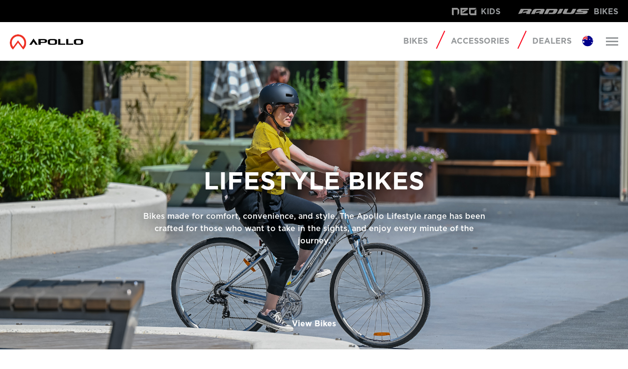

--- FILE ---
content_type: text/html; charset=UTF-8
request_url: https://www.apollobikes.com/bikes/womens/lifestyle-bikes
body_size: 12954
content:

<!DOCTYPE html>
<html>
	<head>
		<meta charset="utf-8">
	    <meta http-equiv="x-ua-compatible" content="ie=edge">
		<meta name="viewport" content="width=device-width, initial-scale=1.0" />
		<title>Apollo Bicycles</title>
		<meta name='robots' content='index, follow, max-image-preview:large, max-snippet:-1, max-video-preview:-1' />

	<!-- This site is optimized with the Yoast SEO plugin v22.4 - https://yoast.com/wordpress/plugins/seo/ -->
	<title>Apollo Bicycles</title>
	<meta property="og:locale" content="en_US" />
	<meta property="og:type" content="website" />
	<meta property="og:site_name" content="Apollo Bicycles" />
	<meta name="twitter:card" content="summary_large_image" />
	<script type="application/ld+json" class="yoast-schema-graph">{"@context":"https://schema.org","@graph":[{"@type":"WebSite","@id":"https://www.apollobikes.com/#website","url":"https://www.apollobikes.com/","name":"Apollo Bicycles","description":"Welcome to Apollo Bicycles","potentialAction":[{"@type":"SearchAction","target":{"@type":"EntryPoint","urlTemplate":"https://www.apollobikes.com/?s={search_term_string}"},"query-input":"required name=search_term_string"}],"inLanguage":"en-US"}]}</script>
	<!-- / Yoast SEO plugin. -->


		<!-- This site uses the Google Analytics by ExactMetrics plugin v7.25.0 - Using Analytics tracking - https://www.exactmetrics.com/ -->
		<!-- Note: ExactMetrics is not currently configured on this site. The site owner needs to authenticate with Google Analytics in the ExactMetrics settings panel. -->
					<!-- No tracking code set -->
				<!-- / Google Analytics by ExactMetrics -->
		<script type="text/javascript">
/* <![CDATA[ */
window._wpemojiSettings = {"baseUrl":"https:\/\/s.w.org\/images\/core\/emoji\/15.0.3\/72x72\/","ext":".png","svgUrl":"https:\/\/s.w.org\/images\/core\/emoji\/15.0.3\/svg\/","svgExt":".svg","source":{"concatemoji":"https:\/\/www.apollobikes.com\/wp-includes\/js\/wp-emoji-release.min.js?ver=6.5"}};
/*! This file is auto-generated */
!function(i,n){var o,s,e;function c(e){try{var t={supportTests:e,timestamp:(new Date).valueOf()};sessionStorage.setItem(o,JSON.stringify(t))}catch(e){}}function p(e,t,n){e.clearRect(0,0,e.canvas.width,e.canvas.height),e.fillText(t,0,0);var t=new Uint32Array(e.getImageData(0,0,e.canvas.width,e.canvas.height).data),r=(e.clearRect(0,0,e.canvas.width,e.canvas.height),e.fillText(n,0,0),new Uint32Array(e.getImageData(0,0,e.canvas.width,e.canvas.height).data));return t.every(function(e,t){return e===r[t]})}function u(e,t,n){switch(t){case"flag":return n(e,"\ud83c\udff3\ufe0f\u200d\u26a7\ufe0f","\ud83c\udff3\ufe0f\u200b\u26a7\ufe0f")?!1:!n(e,"\ud83c\uddfa\ud83c\uddf3","\ud83c\uddfa\u200b\ud83c\uddf3")&&!n(e,"\ud83c\udff4\udb40\udc67\udb40\udc62\udb40\udc65\udb40\udc6e\udb40\udc67\udb40\udc7f","\ud83c\udff4\u200b\udb40\udc67\u200b\udb40\udc62\u200b\udb40\udc65\u200b\udb40\udc6e\u200b\udb40\udc67\u200b\udb40\udc7f");case"emoji":return!n(e,"\ud83d\udc26\u200d\u2b1b","\ud83d\udc26\u200b\u2b1b")}return!1}function f(e,t,n){var r="undefined"!=typeof WorkerGlobalScope&&self instanceof WorkerGlobalScope?new OffscreenCanvas(300,150):i.createElement("canvas"),a=r.getContext("2d",{willReadFrequently:!0}),o=(a.textBaseline="top",a.font="600 32px Arial",{});return e.forEach(function(e){o[e]=t(a,e,n)}),o}function t(e){var t=i.createElement("script");t.src=e,t.defer=!0,i.head.appendChild(t)}"undefined"!=typeof Promise&&(o="wpEmojiSettingsSupports",s=["flag","emoji"],n.supports={everything:!0,everythingExceptFlag:!0},e=new Promise(function(e){i.addEventListener("DOMContentLoaded",e,{once:!0})}),new Promise(function(t){var n=function(){try{var e=JSON.parse(sessionStorage.getItem(o));if("object"==typeof e&&"number"==typeof e.timestamp&&(new Date).valueOf()<e.timestamp+604800&&"object"==typeof e.supportTests)return e.supportTests}catch(e){}return null}();if(!n){if("undefined"!=typeof Worker&&"undefined"!=typeof OffscreenCanvas&&"undefined"!=typeof URL&&URL.createObjectURL&&"undefined"!=typeof Blob)try{var e="postMessage("+f.toString()+"("+[JSON.stringify(s),u.toString(),p.toString()].join(",")+"));",r=new Blob([e],{type:"text/javascript"}),a=new Worker(URL.createObjectURL(r),{name:"wpTestEmojiSupports"});return void(a.onmessage=function(e){c(n=e.data),a.terminate(),t(n)})}catch(e){}c(n=f(s,u,p))}t(n)}).then(function(e){for(var t in e)n.supports[t]=e[t],n.supports.everything=n.supports.everything&&n.supports[t],"flag"!==t&&(n.supports.everythingExceptFlag=n.supports.everythingExceptFlag&&n.supports[t]);n.supports.everythingExceptFlag=n.supports.everythingExceptFlag&&!n.supports.flag,n.DOMReady=!1,n.readyCallback=function(){n.DOMReady=!0}}).then(function(){return e}).then(function(){var e;n.supports.everything||(n.readyCallback(),(e=n.source||{}).concatemoji?t(e.concatemoji):e.wpemoji&&e.twemoji&&(t(e.twemoji),t(e.wpemoji)))}))}((window,document),window._wpemojiSettings);
/* ]]> */
</script>
<style id='wp-emoji-styles-inline-css' type='text/css'>

	img.wp-smiley, img.emoji {
		display: inline !important;
		border: none !important;
		box-shadow: none !important;
		height: 1em !important;
		width: 1em !important;
		margin: 0 0.07em !important;
		vertical-align: -0.1em !important;
		background: none !important;
		padding: 0 !important;
	}
</style>
<link rel='stylesheet' id='wp-block-library-css' href='https://www.apollobikes.com/wp-includes/css/dist/block-library/style.min.css?ver=6.5' type='text/css' media='all' />
<style id='classic-theme-styles-inline-css' type='text/css'>
/*! This file is auto-generated */
.wp-block-button__link{color:#fff;background-color:#32373c;border-radius:9999px;box-shadow:none;text-decoration:none;padding:calc(.667em + 2px) calc(1.333em + 2px);font-size:1.125em}.wp-block-file__button{background:#32373c;color:#fff;text-decoration:none}
</style>
<style id='global-styles-inline-css' type='text/css'>
body{--wp--preset--color--black: #000000;--wp--preset--color--cyan-bluish-gray: #abb8c3;--wp--preset--color--white: #ffffff;--wp--preset--color--pale-pink: #f78da7;--wp--preset--color--vivid-red: #cf2e2e;--wp--preset--color--luminous-vivid-orange: #ff6900;--wp--preset--color--luminous-vivid-amber: #fcb900;--wp--preset--color--light-green-cyan: #7bdcb5;--wp--preset--color--vivid-green-cyan: #00d084;--wp--preset--color--pale-cyan-blue: #8ed1fc;--wp--preset--color--vivid-cyan-blue: #0693e3;--wp--preset--color--vivid-purple: #9b51e0;--wp--preset--gradient--vivid-cyan-blue-to-vivid-purple: linear-gradient(135deg,rgba(6,147,227,1) 0%,rgb(155,81,224) 100%);--wp--preset--gradient--light-green-cyan-to-vivid-green-cyan: linear-gradient(135deg,rgb(122,220,180) 0%,rgb(0,208,130) 100%);--wp--preset--gradient--luminous-vivid-amber-to-luminous-vivid-orange: linear-gradient(135deg,rgba(252,185,0,1) 0%,rgba(255,105,0,1) 100%);--wp--preset--gradient--luminous-vivid-orange-to-vivid-red: linear-gradient(135deg,rgba(255,105,0,1) 0%,rgb(207,46,46) 100%);--wp--preset--gradient--very-light-gray-to-cyan-bluish-gray: linear-gradient(135deg,rgb(238,238,238) 0%,rgb(169,184,195) 100%);--wp--preset--gradient--cool-to-warm-spectrum: linear-gradient(135deg,rgb(74,234,220) 0%,rgb(151,120,209) 20%,rgb(207,42,186) 40%,rgb(238,44,130) 60%,rgb(251,105,98) 80%,rgb(254,248,76) 100%);--wp--preset--gradient--blush-light-purple: linear-gradient(135deg,rgb(255,206,236) 0%,rgb(152,150,240) 100%);--wp--preset--gradient--blush-bordeaux: linear-gradient(135deg,rgb(254,205,165) 0%,rgb(254,45,45) 50%,rgb(107,0,62) 100%);--wp--preset--gradient--luminous-dusk: linear-gradient(135deg,rgb(255,203,112) 0%,rgb(199,81,192) 50%,rgb(65,88,208) 100%);--wp--preset--gradient--pale-ocean: linear-gradient(135deg,rgb(255,245,203) 0%,rgb(182,227,212) 50%,rgb(51,167,181) 100%);--wp--preset--gradient--electric-grass: linear-gradient(135deg,rgb(202,248,128) 0%,rgb(113,206,126) 100%);--wp--preset--gradient--midnight: linear-gradient(135deg,rgb(2,3,129) 0%,rgb(40,116,252) 100%);--wp--preset--font-size--small: 13px;--wp--preset--font-size--medium: 20px;--wp--preset--font-size--large: 36px;--wp--preset--font-size--x-large: 42px;--wp--preset--spacing--20: 0.44rem;--wp--preset--spacing--30: 0.67rem;--wp--preset--spacing--40: 1rem;--wp--preset--spacing--50: 1.5rem;--wp--preset--spacing--60: 2.25rem;--wp--preset--spacing--70: 3.38rem;--wp--preset--spacing--80: 5.06rem;--wp--preset--shadow--natural: 6px 6px 9px rgba(0, 0, 0, 0.2);--wp--preset--shadow--deep: 12px 12px 50px rgba(0, 0, 0, 0.4);--wp--preset--shadow--sharp: 6px 6px 0px rgba(0, 0, 0, 0.2);--wp--preset--shadow--outlined: 6px 6px 0px -3px rgba(255, 255, 255, 1), 6px 6px rgba(0, 0, 0, 1);--wp--preset--shadow--crisp: 6px 6px 0px rgba(0, 0, 0, 1);}:where(.is-layout-flex){gap: 0.5em;}:where(.is-layout-grid){gap: 0.5em;}body .is-layout-flow > .alignleft{float: left;margin-inline-start: 0;margin-inline-end: 2em;}body .is-layout-flow > .alignright{float: right;margin-inline-start: 2em;margin-inline-end: 0;}body .is-layout-flow > .aligncenter{margin-left: auto !important;margin-right: auto !important;}body .is-layout-constrained > .alignleft{float: left;margin-inline-start: 0;margin-inline-end: 2em;}body .is-layout-constrained > .alignright{float: right;margin-inline-start: 2em;margin-inline-end: 0;}body .is-layout-constrained > .aligncenter{margin-left: auto !important;margin-right: auto !important;}body .is-layout-constrained > :where(:not(.alignleft):not(.alignright):not(.alignfull)){max-width: var(--wp--style--global--content-size);margin-left: auto !important;margin-right: auto !important;}body .is-layout-constrained > .alignwide{max-width: var(--wp--style--global--wide-size);}body .is-layout-flex{display: flex;}body .is-layout-flex{flex-wrap: wrap;align-items: center;}body .is-layout-flex > *{margin: 0;}body .is-layout-grid{display: grid;}body .is-layout-grid > *{margin: 0;}:where(.wp-block-columns.is-layout-flex){gap: 2em;}:where(.wp-block-columns.is-layout-grid){gap: 2em;}:where(.wp-block-post-template.is-layout-flex){gap: 1.25em;}:where(.wp-block-post-template.is-layout-grid){gap: 1.25em;}.has-black-color{color: var(--wp--preset--color--black) !important;}.has-cyan-bluish-gray-color{color: var(--wp--preset--color--cyan-bluish-gray) !important;}.has-white-color{color: var(--wp--preset--color--white) !important;}.has-pale-pink-color{color: var(--wp--preset--color--pale-pink) !important;}.has-vivid-red-color{color: var(--wp--preset--color--vivid-red) !important;}.has-luminous-vivid-orange-color{color: var(--wp--preset--color--luminous-vivid-orange) !important;}.has-luminous-vivid-amber-color{color: var(--wp--preset--color--luminous-vivid-amber) !important;}.has-light-green-cyan-color{color: var(--wp--preset--color--light-green-cyan) !important;}.has-vivid-green-cyan-color{color: var(--wp--preset--color--vivid-green-cyan) !important;}.has-pale-cyan-blue-color{color: var(--wp--preset--color--pale-cyan-blue) !important;}.has-vivid-cyan-blue-color{color: var(--wp--preset--color--vivid-cyan-blue) !important;}.has-vivid-purple-color{color: var(--wp--preset--color--vivid-purple) !important;}.has-black-background-color{background-color: var(--wp--preset--color--black) !important;}.has-cyan-bluish-gray-background-color{background-color: var(--wp--preset--color--cyan-bluish-gray) !important;}.has-white-background-color{background-color: var(--wp--preset--color--white) !important;}.has-pale-pink-background-color{background-color: var(--wp--preset--color--pale-pink) !important;}.has-vivid-red-background-color{background-color: var(--wp--preset--color--vivid-red) !important;}.has-luminous-vivid-orange-background-color{background-color: var(--wp--preset--color--luminous-vivid-orange) !important;}.has-luminous-vivid-amber-background-color{background-color: var(--wp--preset--color--luminous-vivid-amber) !important;}.has-light-green-cyan-background-color{background-color: var(--wp--preset--color--light-green-cyan) !important;}.has-vivid-green-cyan-background-color{background-color: var(--wp--preset--color--vivid-green-cyan) !important;}.has-pale-cyan-blue-background-color{background-color: var(--wp--preset--color--pale-cyan-blue) !important;}.has-vivid-cyan-blue-background-color{background-color: var(--wp--preset--color--vivid-cyan-blue) !important;}.has-vivid-purple-background-color{background-color: var(--wp--preset--color--vivid-purple) !important;}.has-black-border-color{border-color: var(--wp--preset--color--black) !important;}.has-cyan-bluish-gray-border-color{border-color: var(--wp--preset--color--cyan-bluish-gray) !important;}.has-white-border-color{border-color: var(--wp--preset--color--white) !important;}.has-pale-pink-border-color{border-color: var(--wp--preset--color--pale-pink) !important;}.has-vivid-red-border-color{border-color: var(--wp--preset--color--vivid-red) !important;}.has-luminous-vivid-orange-border-color{border-color: var(--wp--preset--color--luminous-vivid-orange) !important;}.has-luminous-vivid-amber-border-color{border-color: var(--wp--preset--color--luminous-vivid-amber) !important;}.has-light-green-cyan-border-color{border-color: var(--wp--preset--color--light-green-cyan) !important;}.has-vivid-green-cyan-border-color{border-color: var(--wp--preset--color--vivid-green-cyan) !important;}.has-pale-cyan-blue-border-color{border-color: var(--wp--preset--color--pale-cyan-blue) !important;}.has-vivid-cyan-blue-border-color{border-color: var(--wp--preset--color--vivid-cyan-blue) !important;}.has-vivid-purple-border-color{border-color: var(--wp--preset--color--vivid-purple) !important;}.has-vivid-cyan-blue-to-vivid-purple-gradient-background{background: var(--wp--preset--gradient--vivid-cyan-blue-to-vivid-purple) !important;}.has-light-green-cyan-to-vivid-green-cyan-gradient-background{background: var(--wp--preset--gradient--light-green-cyan-to-vivid-green-cyan) !important;}.has-luminous-vivid-amber-to-luminous-vivid-orange-gradient-background{background: var(--wp--preset--gradient--luminous-vivid-amber-to-luminous-vivid-orange) !important;}.has-luminous-vivid-orange-to-vivid-red-gradient-background{background: var(--wp--preset--gradient--luminous-vivid-orange-to-vivid-red) !important;}.has-very-light-gray-to-cyan-bluish-gray-gradient-background{background: var(--wp--preset--gradient--very-light-gray-to-cyan-bluish-gray) !important;}.has-cool-to-warm-spectrum-gradient-background{background: var(--wp--preset--gradient--cool-to-warm-spectrum) !important;}.has-blush-light-purple-gradient-background{background: var(--wp--preset--gradient--blush-light-purple) !important;}.has-blush-bordeaux-gradient-background{background: var(--wp--preset--gradient--blush-bordeaux) !important;}.has-luminous-dusk-gradient-background{background: var(--wp--preset--gradient--luminous-dusk) !important;}.has-pale-ocean-gradient-background{background: var(--wp--preset--gradient--pale-ocean) !important;}.has-electric-grass-gradient-background{background: var(--wp--preset--gradient--electric-grass) !important;}.has-midnight-gradient-background{background: var(--wp--preset--gradient--midnight) !important;}.has-small-font-size{font-size: var(--wp--preset--font-size--small) !important;}.has-medium-font-size{font-size: var(--wp--preset--font-size--medium) !important;}.has-large-font-size{font-size: var(--wp--preset--font-size--large) !important;}.has-x-large-font-size{font-size: var(--wp--preset--font-size--x-large) !important;}
.wp-block-navigation a:where(:not(.wp-element-button)){color: inherit;}
:where(.wp-block-post-template.is-layout-flex){gap: 1.25em;}:where(.wp-block-post-template.is-layout-grid){gap: 1.25em;}
:where(.wp-block-columns.is-layout-flex){gap: 2em;}:where(.wp-block-columns.is-layout-grid){gap: 2em;}
.wp-block-pullquote{font-size: 1.5em;line-height: 1.6;}
</style>
<link rel='stylesheet' id='main-css' href='https://www.apollobikes.com/wp-content/themes/apollobikes-2017/assets/css/apollobikes.css?ver=6.5' type='text/css' media='all' />
<script type="text/javascript" src="https://www.apollobikes.com/wp-content/themes/apollobikes-2017/assets/js/start.js?ver=6.5" id="apollobikes-js"></script>
<link rel="https://api.w.org/" href="https://www.apollobikes.com/wp-json/" /><link rel="EditURI" type="application/rsd+xml" title="RSD" href="https://www.apollobikes.com/xmlrpc.php?rsd" />
<meta name="generator" content="WordPress 6.5" />
<!-- Start Fluid Video Embeds Style Tag -->
<style type="text/css">
/* Fluid Video Embeds */
.fve-video-wrapper {
    position: relative;
    overflow: hidden;
    height: 0;
    background-color: transparent;
    padding-bottom: 56.25%;
    margin: 0.5em 0;
}
.fve-video-wrapper iframe,
.fve-video-wrapper object,
.fve-video-wrapper embed {
    position: absolute;
    display: block;
    top: 0;
    left: 0;
    width: 100%;
    height: 100%;
}
.fve-video-wrapper a.hyperlink-image {
    position: relative;
    display: none;
}
.fve-video-wrapper a.hyperlink-image img {
    position: relative;
    z-index: 2;
    width: 100%;
}
.fve-video-wrapper a.hyperlink-image .fve-play-button {
    position: absolute;
    left: 35%;
    top: 35%;
    right: 35%;
    bottom: 35%;
    z-index: 3;
    background-color: rgba(40, 40, 40, 0.75);
    background-size: 100% 100%;
    border-radius: 10px;
}
.fve-video-wrapper a.hyperlink-image:hover .fve-play-button {
    background-color: rgba(0, 0, 0, 0.85);
}
</style>
<!-- End Fluid Video Embeds Style Tag -->
			<!-- Pods Framework 2.7.28 -->
			<link rel="icon" href="https://apollobicycles.s3.ap-southeast-2.amazonaws.com/wp-content/uploads/2017/09/28093242/apollo.png" sizes="32x32" />
<link rel="icon" href="https://apollobicycles.s3.ap-southeast-2.amazonaws.com/wp-content/uploads/2017/09/28093242/apollo.png" sizes="192x192" />
<link rel="apple-touch-icon" href="https://apollobicycles.s3.ap-southeast-2.amazonaws.com/wp-content/uploads/2017/09/28093242/apollo.png" />
<meta name="msapplication-TileImage" content="https://apollobicycles.s3.ap-southeast-2.amazonaws.com/wp-content/uploads/2017/09/28093242/apollo.png" />
		<script type='text/javascript'>
		(function (d, t) {
		  var bh = d.createElement(t), s = d.getElementsByTagName(t)[0];
		  bh.type = 'text/javascript';
		  bh.src = 'https://www.bugherd.com/sidebarv2.js?apikey=mbv8m4xj1xsiogxxnvu1qw';
		  s.parentNode.insertBefore(bh, s);
		  })(document, 'script');
		</script>
		<script src='https://www.google.com/recaptcha/api.js'></script>
		<!-- Global Site Tag (gtag.js) - Google Analytics -->
		<script async src="https://www.googletagmanager.com/gtag/js?id=UA-2502406-1"></script>
		<script>
		  window.dataLayer = window.dataLayer || [];
		  function gtag(){dataLayer.push(arguments)};
		  gtag('js', new Date());

		  gtag('config', 'UA-2502406-1');
		</script>
		<script src="https://maps.googleapis.com/maps/api/js?key=AIzaSyD58KuFHFsM88KU6Elf4dX5X9RHfmwjwfI" async defer></script>	</head>
	<body class="home">
		<div class="top__bar__desktop show-for-large">
			<ul>
				<li><a target="_blank" href="https://neobicycles.com.au/"><img src="https://www.apollobikes.com/wp-content/themes/apollobikes-2017/assets/img/neo_logo.svg" alt="Neo Bicycles"> <span class="text">KIDS</span></a></li>
				<li><a target="_blank" href="https://radiusbikes.com.au/"><img src="https://www.apollobikes.com/wp-content/themes/apollobikes-2017/assets/img/radius_logo.svg" alt="Radius Bikes"> <span class="text">BIKES</span></a></li>
			</ul>
		</div>
		<div class="main-wrapper">
			<header>
				<div class="logo-wrapper">
					<a href="/">
						<img src="https://www.apollobikes.com/wp-content/themes/apollobikes-2017/assets/img/logo.png" alt="logo" class="logo">
					</a>
				</div>
				<ul class="desktop-navbar">
					<li>
						<button class="desktop-navbar-link bikes-link" type="button">Bikes</a>
					</li>
					<li>
						<div class="divider"></div>
					</li>
										<li>
						<a href="/accessories" class="desktop-navbar-link">Accessories</a>
					</li>
					<li>
						<div class="divider"></div>
					</li>
					<li>
						<!--<a href="/dealers" class="desktop-navbar-link">Dealers</a>-->
						<button class="desktop-navbar-link dealers-link" type="button">Dealers</a>
					</li>									</ul>
				<div class="region">
					<a href="/regions">
						<img src="https://apollobicycles.s3.ap-southeast-2.amazonaws.com/wp-content/uploads/2017/08/06104142/region_icons_aus.png" alt="">
					</a>
				</div>
				<button class="hamburger hamburger--slider hamburger-mobile hide-for-large" type="button">
					<span class="hamburger-box">
				    	<span class="hamburger-inner"></span>
					</span>
				</button>
				<button class="hamburger hamburger--slider hamburger-desktop hide-for-small show-for-large" type="button">
					<span class="hamburger-box">
				    	<span class="hamburger-inner"></span>
					</span>
				</button>
			</header>
			<nav style="display: block;">
								<div class="navbar-wrapper">
					<ul class="navbar-list">
						<li class="navbar-list-item">
							<a class="more" href="#">
								<div class="nav-label">
									Bikes
								</div>
								<div class="nav-right-arrow-container">
									<span class="nav-right-arrow">.</span>	
								</div>
							</a>
							<div class="mp-level">
								<div class="mp-back">
									<a>
										<div class="nav-left-arrow"></div>
										<div class="back-label">
											Back	
										</div>
									</a>
								</div>
								<ul>
									
									
									
																												<li>
											<a class="more" href="#">
												<div class="nav-label">
													Mountain	
												</div>
												<div class="nav-right-arrow-container">
													<span class="nav-right-arrow">.</span>	
												</div>
											</a>
											<div class="mp-level">
												<div class="mp-back">
													<a>
														<div class="nav-left-arrow">
															
														</div>
														<div class="back-label">
															Back	
														</div>
													</a>
												</div>
												<ul>
													<li><a class="link" href="/bikes/mountain">View All Bikes</a></li>
																										<!-- a around li - done -->
													<li><a class="sub__link" href="/bikes/mountain/trail">Trail</a></li>
																										<!-- a around li - done -->
													<li><a class="sub__link" href="/bikes/mountain/xc">XC</a></li>
																										<!-- a around li - done -->
													<li><a class="sub__link" href="/bikes/mountain/recreational">Recreational</a></li>
																										<!-- a around li - done -->
													<li><a class="sub__link" href="/bikes/mountain/fat-bike">Fat Bike</a></li>
																									</ul>
											</div>
										</li>
																												<li>
											<a class="more" href="#">
												<div class="nav-label">
													Road	
												</div>
												<div class="nav-right-arrow-container">
													<span class="nav-right-arrow">.</span>	
												</div>
											</a>
											<div class="mp-level">
												<div class="mp-back">
													<a>
														<div class="nav-left-arrow">
															
														</div>
														<div class="back-label">
															Back	
														</div>
													</a>
												</div>
												<ul>
													<li><a class="link" href="/bikes/road">View All Bikes</a></li>
																										<!-- a around li - done -->
													<li><a class="sub__link" href="/bikes/road/performance">Performance</a></li>
																										<!-- a around li - done -->
													<li><a class="sub__link" href="/bikes/road/endurance">Endurance</a></li>
																										<!-- a around li - done -->
													<li><a class="sub__link" href="/bikes/road/gravel">Gravel</a></li>
																									</ul>
											</div>
										</li>
																												<li>
											<a class="more" href="#">
												<div class="nav-label">
													Urban	
												</div>
												<div class="nav-right-arrow-container">
													<span class="nav-right-arrow">.</span>	
												</div>
											</a>
											<div class="mp-level">
												<div class="mp-back">
													<a>
														<div class="nav-left-arrow">
															
														</div>
														<div class="back-label">
															Back	
														</div>
													</a>
												</div>
												<ul>
													<li><a class="link" href="/bikes/urban">View All Bikes</a></li>
																										<!-- a around li - done -->
													<li><a class="sub__link" href="/bikes/urban/rail-trail">Rail Trail</a></li>
																										<!-- a around li - done -->
													<li><a class="sub__link" href="/bikes/urban/city">City</a></li>
																										<!-- a around li - done -->
													<li><a class="sub__link" href="/bikes/urban/flat-bar-road">Flat Bar Road</a></li>
																										<!-- a around li - done -->
													<li><a class="sub__link" href="/bikes/urban/classic">Classic</a></li>
																									</ul>
											</div>
										</li>
																												<li>
											<a class="more" href="#">
												<div class="nav-label">
													Lifestyle	
												</div>
												<div class="nav-right-arrow-container">
													<span class="nav-right-arrow">.</span>	
												</div>
											</a>
											<div class="mp-level">
												<div class="mp-back">
													<a>
														<div class="nav-left-arrow">
															
														</div>
														<div class="back-label">
															Back	
														</div>
													</a>
												</div>
												<ul>
													<li><a class="link" href="/bikes/lifestyle">View All Bikes</a></li>
																										<!-- a around li - done -->
													<li><a class="sub__link" href="/bikes/lifestyle/e-bikes">E-Bikes</a></li>
																										<!-- a around li - done -->
													<li><a class="sub__link" href="/bikes/lifestyle/hybrid">Hybrid</a></li>
																										<!-- a around li - done -->
													<li><a class="sub__link" href="/bikes/lifestyle/tandem">Tandem</a></li>
																									</ul>
											</div>
										</li>
																												<li>
											<a class="more" href="#">
												<div class="nav-label">
													Womens	
												</div>
												<div class="nav-right-arrow-container">
													<span class="nav-right-arrow">.</span>	
												</div>
											</a>
											<div class="mp-level">
												<div class="mp-back">
													<a>
														<div class="nav-left-arrow">
															
														</div>
														<div class="back-label">
															Back	
														</div>
													</a>
												</div>
												<ul>
													<li><a class="link" href="/bikes/womens">View All Bikes</a></li>
																										<!-- a around li - done -->
													<li><a class="sub__link" href="/bikes/womens/mountain-bikes">Mountain Bikes</a></li>
																										<!-- a around li - done -->
													<li><a class="sub__link" href="/bikes/womens/road-bikes">Road Bikes</a></li>
																										<!-- a around li - done -->
													<li><a class="sub__link" href="/bikes/womens/urban-bikes">Urban Bikes</a></li>
																										<!-- a around li - done -->
													<li><a class="sub__link" href="/bikes/womens/lifestyle-bikes">Lifestyle Bikes</a></li>
																									</ul>
											</div>
										</li>
																												<li>
											<a class="more" href="#">
												<div class="nav-label">
													Youth	
												</div>
												<div class="nav-right-arrow-container">
													<span class="nav-right-arrow">.</span>	
												</div>
											</a>
											<div class="mp-level">
												<div class="mp-back">
													<a>
														<div class="nav-left-arrow">
															
														</div>
														<div class="back-label">
															Back	
														</div>
													</a>
												</div>
												<ul>
													<li><a class="link" href="/bikes/youth">View All Bikes</a></li>
																										<!-- a around li - done -->
													<li><a class="sub__link" href="/bikes/youth/sport">Sport</a></li>
																										<!-- a around li - done -->
													<li><a class="sub__link" href="/bikes/youth/youth-recreational">Youth Recreational</a></li>
																									</ul>
											</div>
										</li>
																	</ul>
							</div>
						</li>
						<li class="navbar-list-item">
							<a href="/accessories">
							<div class="nav-label">
								Accessories
							</div>
								<span></span>
							</a>
						</li>
						<li class="navbar-list-item">
							<a class="more" data-rel="dealer-open" href="#">
								<div class="nav-label">
									Dealers
								</div>
								<div class="nav-right-arrow-container">
									<span class="nav-right-arrow">.</span>	
								</div>
							</a>
							<div class="mp-level">
								<div class="mp-back">
									<a>
										<div class="nav-left-arrow"></div>
										<div class="back-label">
											Back	
										</div>
									</a>
								</div>
								<div class="dealer-search" style="display: block; visibility: visible;">
									<form class="dealer__search__form" action="/dealers" method="post">
										<input type="hidden" name="postcode" class="dealer-postcode" id="dealer-postcode" value="">
										<input type="hidden" name="suburb" class="dealer-suburb" id="dealer-suburb" value="">
										<div class="row align-left">
											<div class="small-12 large-6 columns">
												<div class="labels">
													<label for="" id="label-1">Location</label>
													<label for="" id="label-2"><a href="/regions">Change my Region</a></label>
												</div>
											</div>
										</div>
										<div class="row">
											<div class="columns small-12 large-6">
												<input type="text" name="location" id="dealer-search" class="dealers dealer-search-field" placeholder="Enter suburb or postcode">
											</div>
											<div class="columns small-12 medium-6 large-3">
												<button disabled="disabled" type="submit" class="search-button-dealer" id="search-button">Search</button>
											</div>
											<div class="columns small-12 medium-6 large-3">
												<a href="#" class="get__location" id="location-button"><span class="fa fa-location-arrow" aria-hidden="true"></span>Use My Location</a>
											</div>
										</div>
									</form>
								</div>
							</div>
						</li>
						<li class="navbar-list-item">
							<a class="more" href="#">
								<div class="nav-label">
									More
								</div>
								<div class="nav-right-arrow-container">
									<span class="nav-right-arrow">.</span>	
								</div>
							</a>
							<div class="mp-level">
								<div class="mp-back">
									<a>
										<div class="nav-left-arrow"></div>
										<div class="back-label">
											Back	
										</div>
									</a>
								</div>
								<ul>
									<li>
										<a class="more" href="#">
											<div class="nav-label">
												Support
											</div>
											<div class="nav-right-arrow-container">
												<span class="nav-right-arrow">.</span>	
											</div>
										</a>
										<div class="mp-level">
											<div class="mp-back">
												<a>
													<div class="nav-left-arrow"></div>
													<div class="back-label">
														Back	
													</div>
												</a>
											</div>
											<ul>
												<li>
													<a class="sub__link" href="/register-your-bike">Register Your Bike</a>
												</li>	
												<li>
													<a class="sub__link" href="/warranty-support">Warranty Support</a>
												</li>	
												<li>
													<a class="sub__link" href="/owners-manuals">Owners Manuals</a>
												</li>	
												<li>
													<a class="sub__link" href="/bike-archive">Bike Archive</a>
												</li>	
												<li>
													<a class="sub__link" href="/contact">Contact Us</a>
												</li>
											</ul>
										</div>
									</li>
									<li>
										<a class="more" href="#">
											<div class="nav-label">
												Info
											</div>
											<div class="nav-right-arrow-container">
												<span class="nav-right-arrow">.</span>	
											</div>
										</a>
										<div class="mp-level">
											<div class="mp-back">
												<a>
													<div class="nav-left-arrow"></div>
													<div class="back-label">
														Back	
													</div>
												</a>
											</div>
											<ul>
												<!--<li>
													<a class="sub__link" href="/about-apollo">About Apollo</a>
												</li>-->	
												<li>
													<a class="sub__link" href="/terms">Terms</a>
												</li>	
												<li>
													<a class="sub__link" href="/privacy">Privacy</a>
												</li>
											</ul>
										</div>
									</li>
									<li>
										<a class="more" href="#">
											<div class="nav-label">
												Links
											</div>
											<div class="nav-right-arrow-container">
												<span class="nav-right-arrow">.</span>	
											</div>
										</a>
										<div class="mp-level">
											<div class="mp-back">
												<a>
													<div class="nav-left-arrow"></div>
													<div class="back-label">
														Back	
													</div>
												</a>
											</div>
											<ul>
												<li>
													<a class="sub__link" href="https://neobicycles.com.au" target="_blank">Neo Bicycles</a>
												</li>	
												<li>
													<a class="sub__link" href="https://radiusbikes.com.au" target="_blank">Radius Bicycles</a>
												</li>	
												<li>
													<a class="sub__link" href="http://dealers.apollobikes.com" target="_blank">Dealer Login</a>
												</li>
											</ul>
										</div>
									</li>
								</ul>
							</div>
						</li>
						<li class="logo__links"><a target="_blank" href="https://neobicycles.com.au/"><img width="70" src="https://www.apollobikes.com/wp-content/themes/apollobikes-2017/assets/img/neo_logo.svg" alt="Neo Bicycles"> <span class="text">KIDS</span></a></li>
						<li class="logo__links"><a target="_blank" href="https://radiusbikes.com.au/"><img width="195" src="https://www.apollobikes.com/wp-content/themes/apollobikes-2017/assets/img/radius_logo.svg" alt="Radius Bikes"> <span class="text">BIKES</span></a></li>
											</ul>
				</div>
								<div class="desktop-navbar-wrapper">
					<div class="row">
						<div class="columns">
							<h1 class="title">Support</h1>
							<ul>
								<li>
									<a href="/register-your-bike">Register Your Bike</a>
								</li>	
								<li>
									<a href="/warranty-support">Warranty Support</a>
								</li>	
								<li>
									<a href="/owners-manuals">Owners Manuals</a>
								</li>	
								<li>
									<a href="/bike-archive">Bike Archive</a>
								</li>	
								<li>
									<a href="/contact">Contact Us</a>
								</li>	
							</ul>
						</div>					
						<div class="columns">
							<h1 class="title">Info</h1>
							<ul>
								<!--<li>
									<a href="/about-apollo">About Apollo</a>
								</li>-->	
								<li>
									<a href="/terms">Terms</a>
								</li>	
								<li>
									<a href="/privacy">Privacy</a>
								</li>	
							</ul>
						</div>					
						<div class="columns">
							<h1 class="title">Links</h1>
							<ul>
								<li>
									<a href="https://neobicycles.com.au" target="_blank">Neo Bicycles</a>
								</li>	
								<li>
									<a href="https://radiusbikes.com.au" target="_blank">Radius Bicycles</a>
								</li>	
								<li>
									<a href="http://dealers.apollobikes.com" target="_blank">Dealer Login</a>
								</li>		
							</ul>
						</div>					
					</div>
				</div>
								<div class="bikes-nav">
					<div class="bikes-wrapper">
						<div class="row large-up-3 align-center">
							
							
							
																													<div class="columns">
									<div class="bikes-nav-item">
										<a href="/bikes/mountain">
																						<div class="img" id="img-mountain" style="background-image: url('https://apollobicycles.s3.ap-southeast-2.amazonaws.com/wp-content/uploads/2018/01/30132310/mounatin_2018_banner.jpg');"></div>
										</a>
										<h1 class="title">Mountain</h1>
										<!-- a around h2 - done -->
										<a class="link" href="/bikes/mountain">View All Bikes</a>
										<ul>
																						<!-- a around li - done -->
											<li><a href="/bikes/mountain/trail">Trail</a></li>
																						<!-- a around li - done -->
											<li><a href="/bikes/mountain/xc">XC</a></li>
																						<!-- a around li - done -->
											<li><a href="/bikes/mountain/recreational">Recreational</a></li>
																						<!-- a around li - done -->
											<li><a href="/bikes/mountain/fat-bike">Fat Bike</a></li>
																					</ul>	
									</div>
								</div>
																													<div class="columns">
									<div class="bikes-nav-item">
										<a href="/bikes/road">
																						<div class="img" id="img-mountain" style="background-image: url('https://apollobicycles.s3.ap-southeast-2.amazonaws.com/wp-content/uploads/2021/12/road_2022_v3.jpg');"></div>
										</a>
										<h1 class="title">Road</h1>
										<!-- a around h2 - done -->
										<a class="link" href="/bikes/road">View All Bikes</a>
										<ul>
																						<!-- a around li - done -->
											<li><a href="/bikes/road/performance">Performance</a></li>
																						<!-- a around li - done -->
											<li><a href="/bikes/road/endurance">Endurance</a></li>
																						<!-- a around li - done -->
											<li><a href="/bikes/road/gravel">Gravel</a></li>
																					</ul>	
									</div>
								</div>
																													<div class="columns">
									<div class="bikes-nav-item">
										<a href="/bikes/urban">
																						<div class="img" id="img-mountain" style="background-image: url('https://apollobicycles.s3.ap-southeast-2.amazonaws.com/wp-content/uploads/2019/11/urban_banner_3.jpg');"></div>
										</a>
										<h1 class="title">Urban</h1>
										<!-- a around h2 - done -->
										<a class="link" href="/bikes/urban">View All Bikes</a>
										<ul>
																						<!-- a around li - done -->
											<li><a href="/bikes/urban/rail-trail">Rail Trail</a></li>
																						<!-- a around li - done -->
											<li><a href="/bikes/urban/city">City</a></li>
																						<!-- a around li - done -->
											<li><a href="/bikes/urban/flat-bar-road">Flat Bar Road</a></li>
																						<!-- a around li - done -->
											<li><a href="/bikes/urban/classic">Classic</a></li>
																					</ul>	
									</div>
								</div>
																													<div class="columns">
									<div class="bikes-nav-item">
										<a href="/bikes/lifestyle">
																						<div class="img" id="img-mountain" style="background-image: url('https://apollobicycles.s3.ap-southeast-2.amazonaws.com/wp-content/uploads/2021/12/hybrid_banner.jpg');"></div>
										</a>
										<h1 class="title">Lifestyle</h1>
										<!-- a around h2 - done -->
										<a class="link" href="/bikes/lifestyle">View All Bikes</a>
										<ul>
																						<!-- a around li - done -->
											<li><a href="/bikes/lifestyle/e-bikes">E-Bikes</a></li>
																						<!-- a around li - done -->
											<li><a href="/bikes/lifestyle/hybrid">Hybrid</a></li>
																					</ul>	
									</div>
								</div>
																													<div class="columns">
									<div class="bikes-nav-item">
										<a href="/bikes/womens">
																						<div class="img" id="img-mountain" style="background-image: url('https://apollobicycles.s3.ap-southeast-2.amazonaws.com/wp-content/uploads/2021/12/womens_banner.jpg');"></div>
										</a>
										<h1 class="title">Womens</h1>
										<!-- a around h2 - done -->
										<a class="link" href="/bikes/womens">View All Bikes</a>
										<ul>
																						<!-- a around li - done -->
											<li><a href="/bikes/womens/mountain-bikes">Mountain Bikes</a></li>
																						<!-- a around li - done -->
											<li><a href="/bikes/womens/urban-bikes">Urban Bikes</a></li>
																						<!-- a around li - done -->
											<li><a href="/bikes/womens/lifestyle-bikes">Lifestyle Bikes</a></li>
																					</ul>	
									</div>
								</div>
																													<div class="columns">
									<div class="bikes-nav-item">
										<a href="/bikes/youth">
																						<div class="img" id="img-mountain" style="background-image: url('https://apollobicycles.s3.ap-southeast-2.amazonaws.com/wp-content/uploads/2017/06/06104248/youth.jpg');"></div>
										</a>
										<h1 class="title">Youth</h1>
										<!-- a around h2 - done -->
										<a class="link" href="/bikes/youth">View All Bikes</a>
										<ul>
																						<!-- a around li - done -->
											<li><a href="/bikes/youth/sport">Sport</a></li>
																						<!-- a around li - done -->
											<li><a href="/bikes/youth/youth-recreational">Youth Recreational</a></li>
																					</ul>	
									</div>
								</div>
													</div>
					</div>
									</div>
				<div class="dealer-search" style="display: block;">
					<h1 class="heading">Dealer Search</h1>
					<form class="dealer__search__form" action="/dealers" method="post">
						<input type="hidden" name="postcode" class="dealer-postcode" id="dealer-postcode" value="">
						<input type="hidden" name="suburb" class="dealer-suburb" id="dealer-suburb" value="">
						<div class="row align-left">
							<div class="small-12 large-6 columns">
								<div class="labels">
									<label for="" id="label-1">Location</label>
									<label for="" id="label-2"><a href="/regions">Change my Region</a></label>
								</div>
							</div>
						</div>
						<div class="row">
							<div class="columns small-12 large-6">
								<div class="ui-widget">
									<input type="text" name="location" id="dealer-search" class="dealers dealer-search-field" placeholder="Enter suburb or postcode">
								</div>
							</div>
							<div class="columns small-12 large-3">
								<button disabled="disabled" type="submit" class="search-button-dealer" id="search-button">Search</button>
							</div>
							<div class="columns small-12 large-3">
								<a href="#" class="get__location" id="location-button"><span class="fa fa-location-arrow" aria-hidden="true"></span>Use My Location</a>
							</div>
						</div>
					</form>
				</div>
							</nav>
			<!--<div class="scroller">
				<div class="scroller-inner">-->




	<div class="bikes-listing">
					<div class="hero-banner" style="background-image: url('https://apollobicycles.s3.ap-southeast-2.amazonaws.com/wp-content/uploads/2021/12/womens_banner.jpg');">
			<div data-magellan data-bar-offset="97">
				<h1 class="title">Lifestyle Bikes</h1>
				<p class="description">Bikes made for comfort, convenience, and style. The Apollo Lifestyle range has been crafted for those who want to take in the sights, and enjoy every minute of the journey.</p>

				<a class="view__bikes" href="#bikes-section">View Bikes</a>
			</div>
		</div>

		
		
		<div id="bikes-section" data-magellan-target="bikes-section" data-sticky-container>
			<div class="row expanded collapse">
								<div class="columns small-12 large-3">
					<!-- non sticky filter menu for medium-down -->
										<!-- sticky filter menu for large-up -->
					<div class="filter-container left show-for-large sticky" id="filter-container" data-top-anchor="bikes-section:top" data-btm-anchor="bikes-section:bottom" data-top-margin="2">
						<div class="filter">
							<div class="row">
								<div class="columns large-12">
									<h1>Filters</h1>
									<div class="filter-button category-button main-button" data-toggle="filter-menu" aria-controls="filter-menu">
										<div class="text">
											Add a Filter
										</div>	
										<div class="toggle-icon">
											<span class="fa fa-plus" aria-hidden="true"></span>
										</div>
									</div>
									<div class="counter">Models found: <span class="count"></span></div>
									<div id="filter-menu" class="filter-menu" data-type="checkbox" data-parameter="womens_filter">
										<a href="#" id="apply-filters"></a>
										<a href="#" id="clear-filters">Clear</a>
																					<div class="category-wrapper">
												<div class="filter-button category-button" data-rel="checkboxes1">
													<div class="text">
														Fork Type													</div>	
													<div class="toggle-icon">
														<span class="fa fa-plus"></span>
													</div>
												</div>
												<div class="checkboxes" id="checkboxes1">
																											<div class="checkbox-item">
															<div class="checkbox-background"></div>
															<input type="checkbox" value="Rigid" name="Rigid" class="checkbox" id="filter1-1-1"></input>
															<span class="checkmark"></span>
															<label class="checkbox-label">Rigid</label>	
														</div>
																											<div class="checkbox-item">
															<div class="checkbox-background"></div>
															<input type="checkbox" value="Suspension" name="Suspension" class="checkbox" id="filter1-2-1"></input>
															<span class="checkmark"></span>
															<label class="checkbox-label">Suspension</label>	
														</div>
																									</div>
												<script>
													$(function()
													{
														$('div[data-rel="checkboxes1"]').on('click', function()
														{
															$(this).find('.fa').toggleClass('fa-minus');
															$('#checkboxes1').toggleClass('active');
														});
													});
												</script>
											</div>
																					<div class="category-wrapper">
												<div class="filter-button category-button" data-rel="checkboxes2">
													<div class="text">
														Gearing													</div>	
													<div class="toggle-icon">
														<span class="fa fa-plus"></span>
													</div>
												</div>
												<div class="checkboxes" id="checkboxes2">
																											<div class="checkbox-item">
															<div class="checkbox-background"></div>
															<input type="checkbox" value="1 x 3 internal" name="1 x 3 internal" class="checkbox" id="filter1-1-2"></input>
															<span class="checkmark"></span>
															<label class="checkbox-label">1 x 3 internal</label>	
														</div>
																											<div class="checkbox-item">
															<div class="checkbox-background"></div>
															<input type="checkbox" value="1 x 7" name="1 x 7" class="checkbox" id="filter1-2-2"></input>
															<span class="checkmark"></span>
															<label class="checkbox-label">1 x 7</label>	
														</div>
																											<div class="checkbox-item">
															<div class="checkbox-background"></div>
															<input type="checkbox" value="3 x 8" name="3 x 8" class="checkbox" id="filter1-3-2"></input>
															<span class="checkmark"></span>
															<label class="checkbox-label">3 x 8</label>	
														</div>
																											<div class="checkbox-item">
															<div class="checkbox-background"></div>
															<input type="checkbox" value="3 x 7" name="3 x 7" class="checkbox" id="filter1-4-2"></input>
															<span class="checkmark"></span>
															<label class="checkbox-label">3 x 7</label>	
														</div>
																									</div>
												<script>
													$(function()
													{
														$('div[data-rel="checkboxes2"]').on('click', function()
														{
															$(this).find('.fa').toggleClass('fa-minus');
															$('#checkboxes2').toggleClass('active');
														});
													});
												</script>
											</div>
																					<div class="category-wrapper">
												<div class="filter-button category-button" data-rel="checkboxes3">
													<div class="text">
														Wheel Size													</div>	
													<div class="toggle-icon">
														<span class="fa fa-plus"></span>
													</div>
												</div>
												<div class="checkboxes" id="checkboxes3">
																											<div class="checkbox-item">
															<div class="checkbox-background"></div>
															<input type="checkbox" value="700C" name="700C" class="checkbox" id="filter1-1-3"></input>
															<span class="checkmark"></span>
															<label class="checkbox-label">700C</label>	
														</div>
																											<div class="checkbox-item">
															<div class="checkbox-background"></div>
															<input type="checkbox" value="26&amp;quot;" name="26&amp;quot;" class="checkbox" id="filter1-2-3"></input>
															<span class="checkmark"></span>
															<label class="checkbox-label">26&quot;</label>	
														</div>
																									</div>
												<script>
													$(function()
													{
														$('div[data-rel="checkboxes3"]').on('click', function()
														{
															$(this).find('.fa').toggleClass('fa-minus');
															$('#checkboxes3').toggleClass('active');
														});
													});
												</script>
											</div>
																				
									</div>
								</div>
							</div>
						</div>
					</div>
									</div>
								<div class="columns small-12 medium-12 large-9">
					<div class="models">
						<h1 class="title">Models</h1>
						<style type="text/css">.alm-btn-wrap{display:block;text-align:center;padding:10px 0;margin:0 0 15px;position:relative}.alm-btn-wrap:after{display:table;clear:both;height:0;content:''}.alm-btn-wrap .alm-load-more-btn{font-size:15px;font-weight:500;width:auto;height:43px;line-height:1;background:#ed7070;-webkit-box-shadow:0 1px 1px rgba(0,0,0,.04);box-shadow:0 1px 1px rgba(0,0,0,.04);color:#fff;border:none;border-radius:4px;margin:0;padding:0 20px;display:inline-block;position:relative;-webkit-transition:all .3s ease;transition:all .3s ease;text-align:center;text-decoration:none;-webkit-appearance:none;-moz-appearance:none;appearance:none;-webkit-user-select:none;-moz-user-select:none;-ms-user-select:none;user-select:none;cursor:pointer}.alm-btn-wrap .alm-load-more-btn.loading,.alm-btn-wrap .alm-load-more-btn:hover{background-color:#e06161;-webkit-box-shadow:0 1px 3px rgba(0,0,0,.09);box-shadow:0 1px 3px rgba(0,0,0,.09);color:#fff;text-decoration:none}.alm-btn-wrap .alm-load-more-btn:active{-webkit-box-shadow:none;box-shadow:none;text-decoration:none}.alm-btn-wrap .alm-load-more-btn.loading{cursor:wait;outline:0;padding-left:44px}.alm-btn-wrap .alm-load-more-btn.done{cursor:default;opacity:.15;background-color:#ed7070;outline:0!important;-webkit-box-shadow:none!important;box-shadow:none!important}.alm-btn-wrap .alm-load-more-btn.done:before,.alm-btn-wrap .alm-load-more-btn:before{background:0 0;width:0}.alm-btn-wrap .alm-load-more-btn.loading:before{background:#fff url(https://www.apollobikes.com/wp-content/plugins/ajax-load-more/core/img/ajax-loader.gif) no-repeat center center;width:30px;height:31px;margin:6px;border-radius:3px;display:inline-block;z-index:0;content:'';position:absolute;left:0;top:0;overflow:hidden;-webkit-transition:width .5s ease-in-out;transition:width .5s ease-in-out}.alm-btn-wrap .alm-elementor-link{display:block;font-size:13px;margin:0 0 15px}@media screen and (min-width:768px){.alm-btn-wrap .alm-elementor-link{position:absolute;left:0;top:50%;-webkit-transform:translateY(-50%);-ms-transform:translateY(-50%);transform:translateY(-50%);margin:0}}.ajax-load-more-wrap.white .alm-load-more-btn{background-color:#fff;color:#787878;border:1px solid #e0e0e0;overflow:hidden;-webkit-transition:none;transition:none;outline:0}.ajax-load-more-wrap.white .alm-load-more-btn.loading,.ajax-load-more-wrap.white .alm-load-more-btn:focus,.ajax-load-more-wrap.white .alm-load-more-btn:hover{background-color:#fff;color:#333;border-color:#aaa}.ajax-load-more-wrap.white .alm-load-more-btn.done{background-color:#fff;color:#444;border-color:#ccc}.ajax-load-more-wrap.white .alm-load-more-btn.loading{color:rgba(255,255,255,0)!important;outline:0!important;background-color:transparent;border-color:transparent!important;-webkit-box-shadow:none!important;box-shadow:none!important;padding-left:20px}.ajax-load-more-wrap.white .alm-load-more-btn.loading:before{margin:0;left:0;top:0;width:100%;height:100%;background-color:transparent;background-image:url(https://www.apollobikes.com/wp-content/plugins/ajax-load-more/core/img/ajax-loader-lg.gif);background-size:25px 25px;background-position:center center}.ajax-load-more-wrap.light-grey .alm-load-more-btn{background-color:#efefef;color:#787878;border:1px solid #e0e0e0;overflow:hidden;-webkit-transition:all 75ms ease;transition:all 75ms ease;outline:0}.ajax-load-more-wrap.light-grey .alm-load-more-btn.done,.ajax-load-more-wrap.light-grey .alm-load-more-btn.loading,.ajax-load-more-wrap.light-grey .alm-load-more-btn:focus,.ajax-load-more-wrap.light-grey .alm-load-more-btn:hover{background-color:#f1f1f1;color:#222;border-color:#aaa}.ajax-load-more-wrap.light-grey .alm-load-more-btn.loading{color:rgba(255,255,255,0)!important;outline:0!important;background-color:transparent;border-color:transparent!important;-webkit-box-shadow:none!important;box-shadow:none!important;padding-left:20px}.ajax-load-more-wrap.light-grey .alm-load-more-btn.loading:before{margin:0;left:0;top:0;width:100%;height:100%;background-color:transparent;background-image:url(https://www.apollobikes.com/wp-content/plugins/ajax-load-more/core/img/ajax-loader-lg.gif);background-size:25px 25px;background-position:center center}.ajax-load-more-wrap.blue .alm-load-more-btn{background-color:#1b91ca}.ajax-load-more-wrap.blue .alm-load-more-btn.done,.ajax-load-more-wrap.blue .alm-load-more-btn.loading,.ajax-load-more-wrap.blue .alm-load-more-btn:hover{background-color:#1b84b7}.ajax-load-more-wrap.green .alm-load-more-btn{background-color:#80ca7a}.ajax-load-more-wrap.green .alm-load-more-btn.done,.ajax-load-more-wrap.green .alm-load-more-btn.loading,.ajax-load-more-wrap.green .alm-load-more-btn:hover{background-color:#81c17b}.ajax-load-more-wrap.purple .alm-load-more-btn{background-color:#b97eca}.ajax-load-more-wrap.purple .alm-load-more-btn.done,.ajax-load-more-wrap.purple .alm-load-more-btn.loading,.ajax-load-more-wrap.purple .alm-load-more-btn:hover{background-color:#a477b1}.ajax-load-more-wrap.grey .alm-load-more-btn{background-color:#a09e9e}.ajax-load-more-wrap.grey .alm-load-more-btn.done,.ajax-load-more-wrap.grey .alm-load-more-btn.loading,.ajax-load-more-wrap.grey .alm-load-more-btn:hover{background-color:#888}.ajax-load-more-wrap.infinite>.alm-btn-wrap .alm-load-more-btn{width:100%;background-color:transparent!important;background-position:center center;background-repeat:no-repeat;background-image:url(https://www.apollobikes.com/wp-content/plugins/ajax-load-more/core/img/spinner.gif);border:none!important;opacity:0;-webkit-transition:opacity .2s ease;transition:opacity .2s ease;-webkit-box-shadow:none!important;box-shadow:none!important;overflow:hidden;text-indent:-9999px;cursor:default!important;outline:0!important}.ajax-load-more-wrap.infinite>.alm-btn-wrap .alm-load-more-btn:before{display:none!important}.ajax-load-more-wrap.infinite>.alm-btn-wrap .alm-load-more-btn:active,.ajax-load-more-wrap.infinite>.alm-btn-wrap .alm-load-more-btn:focus{outline:0}.ajax-load-more-wrap.infinite>.alm-btn-wrap .alm-load-more-btn.done{opacity:0}.ajax-load-more-wrap.infinite>.alm-btn-wrap .alm-load-more-btn.loading{opacity:1}.ajax-load-more-wrap.infinite.skype>.alm-btn-wrap .alm-load-more-btn{background-image:url(https://www.apollobikes.com/wp-content/plugins/ajax-load-more/core/img/spinner-skype.gif)}.ajax-load-more-wrap.infinite.ring>.alm-btn-wrap .alm-load-more-btn{background-image:url(https://www.apollobikes.com/wp-content/plugins/ajax-load-more/core/img/spinner-ring.gif)}.ajax-load-more-wrap.infinite.fading-blocks>.alm-btn-wrap .alm-load-more-btn{background-image:url(https://www.apollobikes.com/wp-content/plugins/ajax-load-more/core/img/loader-fading-blocks.gif)}.ajax-load-more-wrap.infinite.fading-circles>.alm-btn-wrap .alm-load-more-btn{background-image:url(https://www.apollobikes.com/wp-content/plugins/ajax-load-more/core/img/loader-fading-circles.gif)}.ajax-load-more-wrap.infinite.chasing-arrows>.alm-btn-wrap .alm-load-more-btn{background-image:url(https://www.apollobikes.com/wp-content/plugins/ajax-load-more/core/img/spinner-chasing-arrows.gif)}.ajax-load-more-wrap.alm-horizontal .alm-btn-wrap{display:-webkit-box;display:-ms-flexbox;display:flex;-webkit-box-align:center;-ms-flex-align:center;align-items:center;padding:0;margin:0}.ajax-load-more-wrap.alm-horizontal .alm-btn-wrap button{margin:0}.ajax-load-more-wrap.alm-horizontal .alm-btn-wrap button.done{display:none}.alm-btn-wrap--prev{display:-webkit-box;display:-ms-flexbox;display:flex;width:100%;-webkit-box-pack:center;-ms-flex-pack:center;justify-content:center;clear:both;padding:0;margin:0}.alm-btn-wrap--prev:after{display:table;clear:both;height:0;content:''}.alm-btn-wrap--prev a.alm-load-more-btn--prev{line-height:1;font-size:14px;font-weight:500;padding:5px;display:inline-block;position:relative;margin:0 0 15px;text-decoration:none}.alm-btn-wrap--prev a.alm-load-more-btn--prev:focus,.alm-btn-wrap--prev a.alm-load-more-btn--prev:hover{text-decoration:underline}.alm-btn-wrap--prev a.alm-load-more-btn--prev.loading,.alm-btn-wrap--prev a.alm-load-more-btn--prev.loading:focus{cursor:wait;text-decoration:none}.alm-btn-wrap--prev a.alm-load-more-btn--prev.loading:before,.alm-btn-wrap--prev a.alm-load-more-btn--prev.loading:focus:before{content:'';display:block;position:absolute;left:-18px;top:50%;-webkit-transform:translateY(-50%);-ms-transform:translateY(-50%);transform:translateY(-50%);width:16px;height:16px;background:url(https://www.apollobikes.com/wp-content/plugins/ajax-load-more/core/img/ajax-loader-lg.gif) no-repeat left center;background-size:16px 16px}.alm-btn-wrap--prev a.alm-load-more-btn--prev.skype.loading:before{background-image:url(https://www.apollobikes.com/wp-content/plugins/ajax-load-more/core/img/spinner-skype.gif)}.alm-btn-wrap--prev a.alm-load-more-btn--prev.ring.loading:before{background-image:url(https://www.apollobikes.com/wp-content/plugins/ajax-load-more/core/img/spinner-ring.gif)}.alm-btn-wrap--prev a.alm-load-more-btn--prev.fading-blocks.loading:before{background-image:url(https://www.apollobikes.com/wp-content/plugins/ajax-load-more/core/img/spinner-fading-blocks.gif)}.alm-btn-wrap--prev a.alm-load-more-btn--prev.circles.loading:before{background-image:url(https://www.apollobikes.com/wp-content/plugins/ajax-load-more/core/img/spinner-circles.gif)}.alm-btn-wrap--prev a.alm-load-more-btn--prev.chasing-arrows.loading:before{background-image:url(https://www.apollobikes.com/wp-content/plugins/ajax-load-more/core/img/spinner-chasing-arrows.gif)}.alm-btn-wrap--prev a.alm-load-more-btn--prev button:not([disabled]),.alm-btn-wrap--prev a.alm-load-more-btn--prev:not(.disabled){cursor:pointer}.alm-btn-wrap--prev a.alm-load-more-btn--prev.done{display:none!important}.alm-listing .alm-reveal{outline:0}.alm-listing .alm-reveal:after{display:table;clear:both;height:0;content:''}.alm-listing{margin:0;padding:0}.alm-listing .alm-paging-content>li,.alm-listing .alm-reveal>li,.alm-listing>li{position:relative}.alm-listing .alm-paging-content>li.alm-item,.alm-listing .alm-reveal>li.alm-item,.alm-listing>li.alm-item{background:0 0;margin:0 0 30px;padding:0 0 0 80px;position:relative;list-style:none}@media screen and (min-width:480px){.alm-listing .alm-paging-content>li.alm-item,.alm-listing .alm-reveal>li.alm-item,.alm-listing>li.alm-item{padding:0 0 0 100px}}@media screen and (min-width:768px){.alm-listing .alm-paging-content>li.alm-item,.alm-listing .alm-reveal>li.alm-item,.alm-listing>li.alm-item{padding:0 0 0 135px}}@media screen and (min-width:1024px){.alm-listing .alm-paging-content>li.alm-item,.alm-listing .alm-reveal>li.alm-item,.alm-listing>li.alm-item{padding:0 0 0 160px}}.alm-listing .alm-paging-content>li.alm-item h3,.alm-listing .alm-reveal>li.alm-item h3,.alm-listing>li.alm-item h3{margin:0}.alm-listing .alm-paging-content>li.alm-item p,.alm-listing .alm-reveal>li.alm-item p,.alm-listing>li.alm-item p{margin:10px 0 0}.alm-listing .alm-paging-content>li.alm-item p.entry-meta,.alm-listing .alm-reveal>li.alm-item p.entry-meta,.alm-listing>li.alm-item p.entry-meta{opacity:.75}.alm-listing .alm-paging-content>li.alm-item img,.alm-listing .alm-reveal>li.alm-item img,.alm-listing>li.alm-item img{position:absolute;left:0;top:0;border-radius:2px;max-width:65px}@media screen and (min-width:480px){.alm-listing .alm-paging-content>li.alm-item img,.alm-listing .alm-reveal>li.alm-item img,.alm-listing>li.alm-item img{max-width:85px}}@media screen and (min-width:768px){.alm-listing .alm-paging-content>li.alm-item img,.alm-listing .alm-reveal>li.alm-item img,.alm-listing>li.alm-item img{max-width:115px}}@media screen and (min-width:1024px){.alm-listing .alm-paging-content>li.alm-item img,.alm-listing .alm-reveal>li.alm-item img,.alm-listing>li.alm-item img{max-width:140px}}.alm-listing .alm-paging-content>li.no-img,.alm-listing .alm-reveal>li.no-img,.alm-listing>li.no-img{padding:0}.alm-listing.products li.product{padding-left:inherit}.alm-listing.products li.product img{position:static;border-radius:inherit}.alm-listing.stylefree .alm-paging-content>li,.alm-listing.stylefree .alm-reveal>li,.alm-listing.stylefree>li{padding:inherit;margin:inherit}.alm-listing.stylefree .alm-paging-content>li img,.alm-listing.stylefree .alm-reveal>li img,.alm-listing.stylefree>li img{padding:inherit;margin:inherit;position:static;border-radius:inherit}.alm-listing.rtl .alm-paging-content>li,.alm-listing.rtl .alm-reveal>li{padding:0 170px 0 0;text-align:right}.alm-listing.rtl .alm-paging-content>li img,.alm-listing.rtl .alm-reveal>li img{left:auto;right:0}.alm-listing.rtl.products li.product{padding-right:inherit}.alm-masonry{display:block;overflow:hidden;clear:both}.alm-placeholder{opacity:0;-webkit-transition:opacity .2s ease;transition:opacity .2s ease;display:none}.ajax-load-more-wrap.alm-horizontal{display:-webkit-box;display:-ms-flexbox;display:flex;-ms-flex-wrap:nowrap;flex-wrap:nowrap;width:100%}.ajax-load-more-wrap.alm-horizontal .alm-listing,.ajax-load-more-wrap.alm-horizontal .alm-listing .alm-reveal{display:-webkit-box;display:-ms-flexbox;display:flex;-ms-flex-wrap:nowrap;flex-wrap:nowrap;-webkit-box-orient:horizontal;-webkit-box-direction:normal;-ms-flex-direction:row;flex-direction:row}.ajax-load-more-wrap.alm-horizontal .alm-listing .alm-reveal>li.alm-item,.ajax-load-more-wrap.alm-horizontal .alm-listing>li.alm-item{padding:0;text-align:center;margin:0 2px;padding:20px 20px 30px;height:auto;background-color:#fff;border:1px solid #efefef;border-radius:4px;width:300px}.ajax-load-more-wrap.alm-horizontal .alm-listing .alm-reveal>li.alm-item img,.ajax-load-more-wrap.alm-horizontal .alm-listing>li.alm-item img{position:static;border-radius:100%;max-width:125px;margin:0 auto 15px;border-radius:4px;-webkit-box-shadow:0 2px 10px rgba(0,0,0,.075);box-shadow:0 2px 10px rgba(0,0,0,.075)}.ajax-load-more-wrap.alm-horizontal .alm-listing .alm-reveal:after{display:none}.alm-toc{display:-webkit-box;display:-ms-flexbox;display:flex;width:auto;padding:10px 0}.alm-toc button{background:#f7f7f7;border-radius:4px;-webkit-transition:all .15s ease;transition:all .15s ease;outline:0;border:1px solid #efefef;-webkit-box-shadow:none;box-shadow:none;color:#454545;cursor:pointer;font-size:14px;font-weight:500;padding:7px 10px;line-height:1;margin:0 5px 0 0;height:auto}.alm-toc button:focus,.alm-toc button:hover{border-color:#ccc;color:#222}.alm-toc button:hover{text-decoration:underline}.alm-toc button:focus{-webkit-box-shadow:0 0 0 3px rgba(0,0,0,.05);box-shadow:0 0 0 3px rgba(0,0,0,.05)}</style><div id="ajax-load-more" class="ajax-load-more-wrap default"  data-alm-id="" data-canonical-url="" data-slug="" data-post-id=""  data-localized="ajax_load_more_vars"><div aria-live="polite" aria-atomic="true" class="alm-listing alm-ajax" data-container-type="div" data-loading-style="default" data-repeater="default" data-post-type="bikes_2019" data-taxonomy="categories" data-taxonomy-terms="lifestyle-bikes" data-taxonomy-operator="IN" data-custom-args="tags" data-post-status="publish" data-order="ASC" data-orderby="menu_order" data-offset="0" data-posts-per-page="800" data-scroll="false" data-pause="false" data-button-label="Load More"></div><div class="alm-btn-wrap" style="visibility: hidden;"><button class="alm-load-more-btn more " rel="next" type="button">Load More</button></div></div>					</div>
				</div>	
			</div>
		</div>
	</div>

					<!--</div>
				</div>-->
		
			
			<footer id="footer">
				<div class="row">
					<div class="columns small-12 large-3">
						<div class="social-media">
							<h1 class="title">Social Media</h1>
							<ul>
								<li>
									<a href="https://www.instagram.com/apollobikes/">
										<div class="social-media-icon">
											<span class="fa fa-instagram" aria-hidden="true"></span>	
										</div>
									</a>
								</li>
								<li>
									<a href="https://www.facebook.com/ApolloBicycles/">
										<div class="social-media-icon">
											<span class="fa fa-facebook-official" aria-hidden="true"></span>	
										</div>
									</a>
								</li>
								<li>
									<a href="https://twitter.com/apollo_bicycles?lang=en">
										<div class="social-media-icon">
											<span class="fa fa-twitter" aria-hidden="true"></span>	
										</div>
									</a>
								</li>
							</ul>
						</div>
					</div>
					<div class="columns small-12 medium-4 large-3">
						<div class="support">
							<h1 class="title">Support</h1>
							<ul>
								<li>
									<a href="/register-your-bike">Register Your Bike</a>
								</li>
								<li>
									<a href="/warranty-support">Warranty Support</a>
								</li>
								<li>
									<a href="/owners-manuals">Owners Manuals</a>
								</li>
								<li>
									<a href="/bike-archive">Bike Archive</a>
								</li>
								<li>
									<a href="/contact">Contact Us</a>
								</li>
							</ul>
						</div>
					</div>
					<div class="columns small-12 medium-4 large-3">
						<div class="info">
							<h1 class="title">Info</h1>
							<ul>
																<li>
									<a href="/terms">Terms</a>
								</li>
								<li>
									<a href="/privacy">Privacy</a>
								</li>
							</ul>
						</div>
					</div>
					<div class="columns small-12 medium-4 large-3">
						<div class="links">
							<h1 class="title">Links</h1>
							<ul>
								<li>
									<a href="https://neobicycles.com.au" target="_blank">Neo Bicycles</a>
								</li>
								<li>
									<a href="https://radiusbikes.com.au" target="_blank">Radius Bicycles</a>
								</li>
								<li>
									<a href="http://dealers.apollobikes.com" target="_blank">Dealer Login</a>
								</li>
							</ul>
						</div>
					</div>
				</div>
				<div class="bottom">
					<div class="row">
						<div class="columns">
							<div class="bottom-row">
								<div class="row">
									<div class="columns small-12 medium-3 region-container">
										<div class="region">
																						<a href="/regions">
												<span><img src="https://apollobicycles.s3.ap-southeast-2.amazonaws.com/wp-content/uploads/2017/08/06104142/region_icons_aus.png" alt=""></span>
												<h2>
													Australia												</h2>
											</a>
										</div>
									</div>
									<div class="columns small-12 medium-9">
										<h3 class="copyright__text">
											<span>&copy; 2026 GPI Apollo Bicycle Co. Pty. Ltd</span>
											<span class="developed__by">Developed by <a id="author" target="_blank" href="https://radiusmedia.com.au/">RadiusMedia</a></span>
										</h3>	
									</div>
								</div>
							</div>
						</div>
					</div>
				</div>
			</footer>
			<script type="text/javascript" src="https://www.apollobikes.com/wp-content/themes/apollobikes-2017/assets/js/stop.js?ver=6.5" id="custom-js"></script>
<script type="text/javascript" src="https://www.apollobikes.com/wp-content/plugins/ajax-load-more/vendor/js/alm/legacy-callbacks.js?ver=5.5.0" id="ajax-load-more-legacy-callbacks-js"></script>
<script type="text/javascript" id="ajax-load-more-js-extra">
/* <![CDATA[ */
var alm_localize = {"ajaxurl":"https:\/\/www.apollobikes.com\/wp-admin\/admin-ajax.php","alm_nonce":"6d24a4a5da","rest_api":"https:\/\/www.apollobikes.com\/wp-json\/","rest_nonce":"57f6b8188b","pluginurl":"https:\/\/www.apollobikes.com\/wp-content\/plugins\/ajax-load-more","speed":"200","ga_debug":"false","results_text":"Viewing {post_count} of {total_posts} results.","no_results_text":"No results found.","alm_debug":"","a11y_focus":"1","site_title":"Apollo Bicycles","site_tagline":"Welcome to Apollo Bicycles"};
var ajax_load_more_vars = {"id":"ajax-load-more"};
/* ]]> */
</script>
<script type="text/javascript" src="https://www.apollobikes.com/wp-content/plugins/ajax-load-more/core/dist/js/ajax-load-more.min.js?ver=5.5.0" id="ajax-load-more-js"></script>
		</div>
	</body>
</html>

<script>
	$(function()
	{

		$('.filter-menu').find('.checkbox-item').each(function()
		{
			$(this).bind('click', function()
			{
				$(this).toggleClass('active');

				if ($(this).hasClass('active'))
				{
					$(this).find('.checkbox').attr('checked','checked');
				}
				else
				{
					$(this).find('.checkbox').removeAttr('checked');
				}
				
				$('#apply-filters').trigger('click');
			});
		});

		$('#clear-filters').bind('click', function(e)
		{	
			e.preventDefault();

			$('.filter-menu').find('.checkbox-item').each(function()
			{
				$(this).removeClass('active');
				$(this).find('.checkbox').removeAttr('checked');
			});

			$('#apply-filters').trigger('click');
		});


		/*
		* alm_adv_filter()
		* https://connekthq.com/plugins/ajax-load-more/examples/filtering/advanced-filtering/
		*
		*/

		var alm_is_animating = false;
		
		
		function alm_adv_filter(e) {
			e.preventDefault();
		
			if(alm_is_animating){
				return false; // Exit if filtering is still active 
			}
			
			alm_is_animating = true;
			
			var obj= {}, 
				 count = 0;

			var meta_key = "";
			var meta_value = [];
			var meta_compare = "";
			var meta_relation = "";
			
			// Loop each filter menu
			$('.filter-menu').each(function(e){
				var menu = $(this),
				    type = menu.data('type'), // type of filter elements (checkbox/radio/select)
				    parameter = menu.data('parameter'), // category/tag/year
				    value = '',
				    count = 0;
				
				// Loop each item in the menu      	
				if(type === 'checkbox' || type === 'radio')
				{ // Checkbox or Radio
					
					$('input:checked', menu).each(function()
					{
						count++;
						var el = $(this);

						if(count > 1)
						{
							meta_key += ':' + parameter;
							meta_value += ':' + el.val();
							meta_compare += ':' + '=';
						}
						else
						{
							meta_key += parameter;
							meta_value += el.val();
							meta_compare += '=';
						}
					});

					
					meta_relation += 'AND';
				}
			
				if(type === 'select') 
				{ // Select
					var select = $(this);
					value += select.val();
				}
			
				obj[parameter] = value; // add value(s) to obj
				
			});
			
			obj["meta-key"] = meta_key; // add meta key(s) to obj
			obj["meta-value"] = meta_value; // add meta value(s) to obj
			obj["meta-compare"] = meta_compare; // add meta compare(s) to obj
			obj["meta-relation"] = meta_relation;

			//console.log(obj);
			
			var data = obj;      
			$.fn.almFilter('fade', '300', data); // Send data to Ajax Load More
		}
		
		$('#apply-filters').on('click', alm_adv_filter); // 'Apply Filter' button click
		
		
		
		/*
		* almFilterComplete()
		* Callback function sent from core Ajax Load More
		*
		*/
		$.fn.almFilterComplete = function(){      
			alm_is_animating = false; // clear animating flag
		};
	});
</script>




--- FILE ---
content_type: text/css
request_url: https://www.apollobikes.com/wp-content/themes/apollobikes-2017/assets/css/apollobikes.css?ver=6.5
body_size: 33949
content:
/*!
 *  Font Awesome 4.7.0 by @davegandy - http://fontawesome.io - @fontawesome
 *  License - http://fontawesome.io/license (Font: SIL OFL 1.1, CSS: MIT License)
 */@font-face{font-family:'FontAwesome';src:url("../fonts/fontawesome-webfont.eot?v=4.7.0");src:url("../fonts/fontawesome-webfont.eot?#iefix&v=4.7.0") format("embedded-opentype"),url("../fonts/fontawesome-webfont.woff2?v=4.7.0") format("woff2"),url("../fonts/fontawesome-webfont.woff?v=4.7.0") format("woff"),url("../fonts/fontawesome-webfont.ttf?v=4.7.0") format("truetype"),url("../fonts/fontawesome-webfont.svg?v=4.7.0#fontawesomeregular") format("svg");font-weight:normal;font-style:normal}.fa{display:inline-block;font:normal normal normal 14px/1 FontAwesome;font-size:inherit;text-rendering:auto;-webkit-font-smoothing:antialiased;-moz-osx-font-smoothing:grayscale}.fa-lg{font-size:1.3333333333em;line-height:.75em;vertical-align:-15%}.fa-2x{font-size:2em}.fa-3x{font-size:3em}.fa-4x{font-size:4em}.fa-5x{font-size:5em}.fa-fw{width:1.2857142857em;text-align:center}.fa-ul{padding-left:0;margin-left:2.1428571429em;list-style-type:none}.fa-ul>li{position:relative}.fa-li{position:absolute;left:-2.1428571429em;width:2.1428571429em;top:.1428571429em;text-align:center}.fa-li.fa-lg{left:-1.8571428571em}.fa-border{padding:.2em .25em .15em;border:solid 0.08em #eee;border-radius:.1em}.fa-pull-left{float:left}.fa-pull-right{float:right}.fa.fa-pull-left{margin-right:.3em}.fa.fa-pull-right{margin-left:.3em}.pull-right{float:right}.pull-left{float:left}.fa.pull-left{margin-right:.3em}.fa.pull-right{margin-left:.3em}.fa-spin{-webkit-animation:fa-spin 2s infinite linear;animation:fa-spin 2s infinite linear}.fa-pulse{-webkit-animation:fa-spin 1s infinite steps(8);animation:fa-spin 1s infinite steps(8)}@-webkit-keyframes fa-spin{0%{-webkit-transform:rotate(0deg);transform:rotate(0deg)}100%{-webkit-transform:rotate(359deg);transform:rotate(359deg)}}@keyframes fa-spin{0%{-webkit-transform:rotate(0deg);transform:rotate(0deg)}100%{-webkit-transform:rotate(359deg);transform:rotate(359deg)}}.fa-rotate-90{-ms-filter:"progid:DXImageTransform.Microsoft.BasicImage(rotation=1)";-webkit-transform:rotate(90deg);-ms-transform:rotate(90deg);transform:rotate(90deg)}.fa-rotate-180{-ms-filter:"progid:DXImageTransform.Microsoft.BasicImage(rotation=2)";-webkit-transform:rotate(180deg);-ms-transform:rotate(180deg);transform:rotate(180deg)}.fa-rotate-270{-ms-filter:"progid:DXImageTransform.Microsoft.BasicImage(rotation=3)";-webkit-transform:rotate(270deg);-ms-transform:rotate(270deg);transform:rotate(270deg)}.fa-flip-horizontal{-ms-filter:"progid:DXImageTransform.Microsoft.BasicImage(rotation=0, mirror=1)";-webkit-transform:scale(-1, 1);-ms-transform:scale(-1, 1);transform:scale(-1, 1)}.fa-flip-vertical{-ms-filter:"progid:DXImageTransform.Microsoft.BasicImage(rotation=2, mirror=1)";-webkit-transform:scale(1, -1);-ms-transform:scale(1, -1);transform:scale(1, -1)}:root .fa-rotate-90,:root .fa-rotate-180,:root .fa-rotate-270,:root .fa-flip-horizontal,:root .fa-flip-vertical{filter:none}.fa-stack{position:relative;display:inline-block;width:2em;height:2em;line-height:2em;vertical-align:middle}.fa-stack-1x,.fa-stack-2x{position:absolute;left:0;width:100%;text-align:center}.fa-stack-1x{line-height:inherit}.fa-stack-2x{font-size:2em}.fa-inverse{color:#fff}.fa-glass:before{content:""}.fa-music:before{content:""}.fa-search:before{content:""}.fa-envelope-o:before{content:""}.fa-heart:before{content:""}.fa-star:before{content:""}.fa-star-o:before{content:""}.fa-user:before{content:""}.fa-film:before{content:""}.fa-th-large:before{content:""}.fa-th:before{content:""}.fa-th-list:before{content:""}.fa-check:before{content:""}.fa-remove:before,.fa-close:before,.fa-times:before{content:""}.fa-search-plus:before{content:""}.fa-search-minus:before{content:""}.fa-power-off:before{content:""}.fa-signal:before{content:""}.fa-gear:before,.fa-cog:before{content:""}.fa-trash-o:before{content:""}.fa-home:before{content:""}.fa-file-o:before{content:""}.fa-clock-o:before{content:""}.fa-road:before{content:""}.fa-download:before{content:""}.fa-arrow-circle-o-down:before{content:""}.fa-arrow-circle-o-up:before{content:""}.fa-inbox:before{content:""}.fa-play-circle-o:before{content:""}.fa-rotate-right:before,.fa-repeat:before{content:""}.fa-refresh:before{content:""}.fa-list-alt:before{content:""}.fa-lock:before{content:""}.fa-flag:before{content:""}.fa-headphones:before{content:""}.fa-volume-off:before{content:""}.fa-volume-down:before{content:""}.fa-volume-up:before{content:""}.fa-qrcode:before{content:""}.fa-barcode:before{content:""}.fa-tag:before{content:""}.fa-tags:before{content:""}.fa-book:before{content:""}.fa-bookmark:before{content:""}.fa-print:before{content:""}.fa-camera:before{content:""}.fa-font:before{content:""}.fa-bold:before{content:""}.fa-italic:before{content:""}.fa-text-height:before{content:""}.fa-text-width:before{content:""}.fa-align-left:before{content:""}.fa-align-center:before{content:""}.fa-align-right:before{content:""}.fa-align-justify:before{content:""}.fa-list:before{content:""}.fa-dedent:before,.fa-outdent:before{content:""}.fa-indent:before{content:""}.fa-video-camera:before{content:""}.fa-photo:before,.fa-image:before,.fa-picture-o:before{content:""}.fa-pencil:before{content:""}.fa-map-marker:before{content:""}.fa-adjust:before{content:""}.fa-tint:before{content:""}.fa-edit:before,.fa-pencil-square-o:before{content:""}.fa-share-square-o:before{content:""}.fa-check-square-o:before{content:""}.fa-arrows:before{content:""}.fa-step-backward:before{content:""}.fa-fast-backward:before{content:""}.fa-backward:before{content:""}.fa-play:before{content:""}.fa-pause:before{content:""}.fa-stop:before{content:""}.fa-forward:before{content:""}.fa-fast-forward:before{content:""}.fa-step-forward:before{content:""}.fa-eject:before{content:""}.fa-chevron-left:before{content:""}.fa-chevron-right:before{content:""}.fa-plus-circle:before{content:""}.fa-minus-circle:before{content:""}.fa-times-circle:before{content:""}.fa-check-circle:before{content:""}.fa-question-circle:before{content:""}.fa-info-circle:before{content:""}.fa-crosshairs:before{content:""}.fa-times-circle-o:before{content:""}.fa-check-circle-o:before{content:""}.fa-ban:before{content:""}.fa-arrow-left:before{content:""}.fa-arrow-right:before{content:""}.fa-arrow-up:before{content:""}.fa-arrow-down:before{content:""}.fa-mail-forward:before,.fa-share:before{content:""}.fa-expand:before{content:""}.fa-compress:before{content:""}.fa-plus:before{content:""}.fa-minus:before{content:""}.fa-asterisk:before{content:""}.fa-exclamation-circle:before{content:""}.fa-gift:before{content:""}.fa-leaf:before{content:""}.fa-fire:before{content:""}.fa-eye:before{content:""}.fa-eye-slash:before{content:""}.fa-warning:before,.fa-exclamation-triangle:before{content:""}.fa-plane:before{content:""}.fa-calendar:before{content:""}.fa-random:before{content:""}.fa-comment:before{content:""}.fa-magnet:before{content:""}.fa-chevron-up:before{content:""}.fa-chevron-down:before{content:""}.fa-retweet:before{content:""}.fa-shopping-cart:before{content:""}.fa-folder:before{content:""}.fa-folder-open:before{content:""}.fa-arrows-v:before{content:""}.fa-arrows-h:before{content:""}.fa-bar-chart-o:before,.fa-bar-chart:before{content:""}.fa-twitter-square:before{content:""}.fa-facebook-square:before{content:""}.fa-camera-retro:before{content:""}.fa-key:before{content:""}.fa-gears:before,.fa-cogs:before{content:""}.fa-comments:before{content:""}.fa-thumbs-o-up:before{content:""}.fa-thumbs-o-down:before{content:""}.fa-star-half:before{content:""}.fa-heart-o:before{content:""}.fa-sign-out:before{content:""}.fa-linkedin-square:before{content:""}.fa-thumb-tack:before{content:""}.fa-external-link:before{content:""}.fa-sign-in:before{content:""}.fa-trophy:before{content:""}.fa-github-square:before{content:""}.fa-upload:before{content:""}.fa-lemon-o:before{content:""}.fa-phone:before{content:""}.fa-square-o:before{content:""}.fa-bookmark-o:before{content:""}.fa-phone-square:before{content:""}.fa-twitter:before{content:""}.fa-facebook-f:before,.fa-facebook:before{content:""}.fa-github:before{content:""}.fa-unlock:before{content:""}.fa-credit-card:before{content:""}.fa-feed:before,.fa-rss:before{content:""}.fa-hdd-o:before{content:""}.fa-bullhorn:before{content:""}.fa-bell:before{content:""}.fa-certificate:before{content:""}.fa-hand-o-right:before{content:""}.fa-hand-o-left:before{content:""}.fa-hand-o-up:before{content:""}.fa-hand-o-down:before{content:""}.fa-arrow-circle-left:before{content:""}.fa-arrow-circle-right:before{content:""}.fa-arrow-circle-up:before{content:""}.fa-arrow-circle-down:before{content:""}.fa-globe:before{content:""}.fa-wrench:before{content:""}.fa-tasks:before{content:""}.fa-filter:before{content:""}.fa-briefcase:before{content:""}.fa-arrows-alt:before{content:""}.fa-group:before,.fa-users:before{content:""}.fa-chain:before,.fa-link:before{content:""}.fa-cloud:before{content:""}.fa-flask:before{content:""}.fa-cut:before,.fa-scissors:before{content:""}.fa-copy:before,.fa-files-o:before{content:""}.fa-paperclip:before{content:""}.fa-save:before,.fa-floppy-o:before{content:""}.fa-square:before{content:""}.fa-navicon:before,.fa-reorder:before,.fa-bars:before{content:""}.fa-list-ul:before{content:""}.fa-list-ol:before{content:""}.fa-strikethrough:before{content:""}.fa-underline:before{content:""}.fa-table:before{content:""}.fa-magic:before{content:""}.fa-truck:before{content:""}.fa-pinterest:before{content:""}.fa-pinterest-square:before{content:""}.fa-google-plus-square:before{content:""}.fa-google-plus:before{content:""}.fa-money:before{content:""}.fa-caret-down:before{content:""}.fa-caret-up:before{content:""}.fa-caret-left:before{content:""}.fa-caret-right:before{content:""}.fa-columns:before{content:""}.fa-unsorted:before,.fa-sort:before{content:""}.fa-sort-down:before,.fa-sort-desc:before{content:""}.fa-sort-up:before,.fa-sort-asc:before{content:""}.fa-envelope:before{content:""}.fa-linkedin:before{content:""}.fa-rotate-left:before,.fa-undo:before{content:""}.fa-legal:before,.fa-gavel:before{content:""}.fa-dashboard:before,.fa-tachometer:before{content:""}.fa-comment-o:before{content:""}.fa-comments-o:before{content:""}.fa-flash:before,.fa-bolt:before{content:""}.fa-sitemap:before{content:""}.fa-umbrella:before{content:""}.fa-paste:before,.fa-clipboard:before{content:""}.fa-lightbulb-o:before{content:""}.fa-exchange:before{content:""}.fa-cloud-download:before{content:""}.fa-cloud-upload:before{content:""}.fa-user-md:before{content:""}.fa-stethoscope:before{content:""}.fa-suitcase:before{content:""}.fa-bell-o:before{content:""}.fa-coffee:before{content:""}.fa-cutlery:before{content:""}.fa-file-text-o:before{content:""}.fa-building-o:before{content:""}.fa-hospital-o:before{content:""}.fa-ambulance:before{content:""}.fa-medkit:before{content:""}.fa-fighter-jet:before{content:""}.fa-beer:before{content:""}.fa-h-square:before{content:""}.fa-plus-square:before{content:""}.fa-angle-double-left:before{content:""}.fa-angle-double-right:before{content:""}.fa-angle-double-up:before{content:""}.fa-angle-double-down:before{content:""}.fa-angle-left:before{content:""}.fa-angle-right:before{content:""}.fa-angle-up:before{content:""}.fa-angle-down:before{content:""}.fa-desktop:before{content:""}.fa-laptop:before{content:""}.fa-tablet:before{content:""}.fa-mobile-phone:before,.fa-mobile:before{content:""}.fa-circle-o:before{content:""}.fa-quote-left:before{content:""}.fa-quote-right:before{content:""}.fa-spinner:before{content:""}.fa-circle:before{content:""}.fa-mail-reply:before,.fa-reply:before{content:""}.fa-github-alt:before{content:""}.fa-folder-o:before{content:""}.fa-folder-open-o:before{content:""}.fa-smile-o:before{content:""}.fa-frown-o:before{content:""}.fa-meh-o:before{content:""}.fa-gamepad:before{content:""}.fa-keyboard-o:before{content:""}.fa-flag-o:before{content:""}.fa-flag-checkered:before{content:""}.fa-terminal:before{content:""}.fa-code:before{content:""}.fa-mail-reply-all:before,.fa-reply-all:before{content:""}.fa-star-half-empty:before,.fa-star-half-full:before,.fa-star-half-o:before{content:""}.fa-location-arrow:before{content:""}.fa-crop:before{content:""}.fa-code-fork:before{content:""}.fa-unlink:before,.fa-chain-broken:before{content:""}.fa-question:before{content:""}.fa-info:before{content:""}.fa-exclamation:before{content:""}.fa-superscript:before{content:""}.fa-subscript:before{content:""}.fa-eraser:before{content:""}.fa-puzzle-piece:before{content:""}.fa-microphone:before{content:""}.fa-microphone-slash:before{content:""}.fa-shield:before{content:""}.fa-calendar-o:before{content:""}.fa-fire-extinguisher:before{content:""}.fa-rocket:before{content:""}.fa-maxcdn:before{content:""}.fa-chevron-circle-left:before{content:""}.fa-chevron-circle-right:before{content:""}.fa-chevron-circle-up:before{content:""}.fa-chevron-circle-down:before{content:""}.fa-html5:before{content:""}.fa-css3:before{content:""}.fa-anchor:before{content:""}.fa-unlock-alt:before{content:""}.fa-bullseye:before{content:""}.fa-ellipsis-h:before{content:""}.fa-ellipsis-v:before{content:""}.fa-rss-square:before{content:""}.fa-play-circle:before{content:""}.fa-ticket:before{content:""}.fa-minus-square:before{content:""}.fa-minus-square-o:before{content:""}.fa-level-up:before{content:""}.fa-level-down:before{content:""}.fa-check-square:before{content:""}.fa-pencil-square:before{content:""}.fa-external-link-square:before{content:""}.fa-share-square:before{content:""}.fa-compass:before{content:""}.fa-toggle-down:before,.fa-caret-square-o-down:before{content:""}.fa-toggle-up:before,.fa-caret-square-o-up:before{content:""}.fa-toggle-right:before,.fa-caret-square-o-right:before{content:""}.fa-euro:before,.fa-eur:before{content:""}.fa-gbp:before{content:""}.fa-dollar:before,.fa-usd:before{content:""}.fa-rupee:before,.fa-inr:before{content:""}.fa-cny:before,.fa-rmb:before,.fa-yen:before,.fa-jpy:before{content:""}.fa-ruble:before,.fa-rouble:before,.fa-rub:before{content:""}.fa-won:before,.fa-krw:before{content:""}.fa-bitcoin:before,.fa-btc:before{content:""}.fa-file:before{content:""}.fa-file-text:before{content:""}.fa-sort-alpha-asc:before{content:""}.fa-sort-alpha-desc:before{content:""}.fa-sort-amount-asc:before{content:""}.fa-sort-amount-desc:before{content:""}.fa-sort-numeric-asc:before{content:""}.fa-sort-numeric-desc:before{content:""}.fa-thumbs-up:before{content:""}.fa-thumbs-down:before{content:""}.fa-youtube-square:before{content:""}.fa-youtube:before{content:""}.fa-xing:before{content:""}.fa-xing-square:before{content:""}.fa-youtube-play:before{content:""}.fa-dropbox:before{content:""}.fa-stack-overflow:before{content:""}.fa-instagram:before{content:""}.fa-flickr:before{content:""}.fa-adn:before{content:""}.fa-bitbucket:before{content:""}.fa-bitbucket-square:before{content:""}.fa-tumblr:before{content:""}.fa-tumblr-square:before{content:""}.fa-long-arrow-down:before{content:""}.fa-long-arrow-up:before{content:""}.fa-long-arrow-left:before{content:""}.fa-long-arrow-right:before{content:""}.fa-apple:before{content:""}.fa-windows:before{content:""}.fa-android:before{content:""}.fa-linux:before{content:""}.fa-dribbble:before{content:""}.fa-skype:before{content:""}.fa-foursquare:before{content:""}.fa-trello:before{content:""}.fa-female:before{content:""}.fa-male:before{content:""}.fa-gittip:before,.fa-gratipay:before{content:""}.fa-sun-o:before{content:""}.fa-moon-o:before{content:""}.fa-archive:before{content:""}.fa-bug:before{content:""}.fa-vk:before{content:""}.fa-weibo:before{content:""}.fa-renren:before{content:""}.fa-pagelines:before{content:""}.fa-stack-exchange:before{content:""}.fa-arrow-circle-o-right:before{content:""}.fa-arrow-circle-o-left:before{content:""}.fa-toggle-left:before,.fa-caret-square-o-left:before{content:""}.fa-dot-circle-o:before{content:""}.fa-wheelchair:before{content:""}.fa-vimeo-square:before{content:""}.fa-turkish-lira:before,.fa-try:before{content:""}.fa-plus-square-o:before{content:""}.fa-space-shuttle:before{content:""}.fa-slack:before{content:""}.fa-envelope-square:before{content:""}.fa-wordpress:before{content:""}.fa-openid:before{content:""}.fa-institution:before,.fa-bank:before,.fa-university:before{content:""}.fa-mortar-board:before,.fa-graduation-cap:before{content:""}.fa-yahoo:before{content:""}.fa-google:before{content:""}.fa-reddit:before{content:""}.fa-reddit-square:before{content:""}.fa-stumbleupon-circle:before{content:""}.fa-stumbleupon:before{content:""}.fa-delicious:before{content:""}.fa-digg:before{content:""}.fa-pied-piper-pp:before{content:""}.fa-pied-piper-alt:before{content:""}.fa-drupal:before{content:""}.fa-joomla:before{content:""}.fa-language:before{content:""}.fa-fax:before{content:""}.fa-building:before{content:""}.fa-child:before{content:""}.fa-paw:before{content:""}.fa-spoon:before{content:""}.fa-cube:before{content:""}.fa-cubes:before{content:""}.fa-behance:before{content:""}.fa-behance-square:before{content:""}.fa-steam:before{content:""}.fa-steam-square:before{content:""}.fa-recycle:before{content:""}.fa-automobile:before,.fa-car:before{content:""}.fa-cab:before,.fa-taxi:before{content:""}.fa-tree:before{content:""}.fa-spotify:before{content:""}.fa-deviantart:before{content:""}.fa-soundcloud:before{content:""}.fa-database:before{content:""}.fa-file-pdf-o:before{content:""}.fa-file-word-o:before{content:""}.fa-file-excel-o:before{content:""}.fa-file-powerpoint-o:before{content:""}.fa-file-photo-o:before,.fa-file-picture-o:before,.fa-file-image-o:before{content:""}.fa-file-zip-o:before,.fa-file-archive-o:before{content:""}.fa-file-sound-o:before,.fa-file-audio-o:before{content:""}.fa-file-movie-o:before,.fa-file-video-o:before{content:""}.fa-file-code-o:before{content:""}.fa-vine:before{content:""}.fa-codepen:before{content:""}.fa-jsfiddle:before{content:""}.fa-life-bouy:before,.fa-life-buoy:before,.fa-life-saver:before,.fa-support:before,.fa-life-ring:before{content:""}.fa-circle-o-notch:before{content:""}.fa-ra:before,.fa-resistance:before,.fa-rebel:before{content:""}.fa-ge:before,.fa-empire:before{content:""}.fa-git-square:before{content:""}.fa-git:before{content:""}.fa-y-combinator-square:before,.fa-yc-square:before,.fa-hacker-news:before{content:""}.fa-tencent-weibo:before{content:""}.fa-qq:before{content:""}.fa-wechat:before,.fa-weixin:before{content:""}.fa-send:before,.fa-paper-plane:before{content:""}.fa-send-o:before,.fa-paper-plane-o:before{content:""}.fa-history:before{content:""}.fa-circle-thin:before{content:""}.fa-header:before{content:""}.fa-paragraph:before{content:""}.fa-sliders:before{content:""}.fa-share-alt:before{content:""}.fa-share-alt-square:before{content:""}.fa-bomb:before{content:""}.fa-soccer-ball-o:before,.fa-futbol-o:before{content:""}.fa-tty:before{content:""}.fa-binoculars:before{content:""}.fa-plug:before{content:""}.fa-slideshare:before{content:""}.fa-twitch:before{content:""}.fa-yelp:before{content:""}.fa-newspaper-o:before{content:""}.fa-wifi:before{content:""}.fa-calculator:before{content:""}.fa-paypal:before{content:""}.fa-google-wallet:before{content:""}.fa-cc-visa:before{content:""}.fa-cc-mastercard:before{content:""}.fa-cc-discover:before{content:""}.fa-cc-amex:before{content:""}.fa-cc-paypal:before{content:""}.fa-cc-stripe:before{content:""}.fa-bell-slash:before{content:""}.fa-bell-slash-o:before{content:""}.fa-trash:before{content:""}.fa-copyright:before{content:""}.fa-at:before{content:""}.fa-eyedropper:before{content:""}.fa-paint-brush:before{content:""}.fa-birthday-cake:before{content:""}.fa-area-chart:before{content:""}.fa-pie-chart:before{content:""}.fa-line-chart:before{content:""}.fa-lastfm:before{content:""}.fa-lastfm-square:before{content:""}.fa-toggle-off:before{content:""}.fa-toggle-on:before{content:""}.fa-bicycle:before{content:""}.fa-bus:before{content:""}.fa-ioxhost:before{content:""}.fa-angellist:before{content:""}.fa-cc:before{content:""}.fa-shekel:before,.fa-sheqel:before,.fa-ils:before{content:""}.fa-meanpath:before{content:""}.fa-buysellads:before{content:""}.fa-connectdevelop:before{content:""}.fa-dashcube:before{content:""}.fa-forumbee:before{content:""}.fa-leanpub:before{content:""}.fa-sellsy:before{content:""}.fa-shirtsinbulk:before{content:""}.fa-simplybuilt:before{content:""}.fa-skyatlas:before{content:""}.fa-cart-plus:before{content:""}.fa-cart-arrow-down:before{content:""}.fa-diamond:before{content:""}.fa-ship:before{content:""}.fa-user-secret:before{content:""}.fa-motorcycle:before{content:""}.fa-street-view:before{content:""}.fa-heartbeat:before{content:""}.fa-venus:before{content:""}.fa-mars:before{content:""}.fa-mercury:before{content:""}.fa-intersex:before,.fa-transgender:before{content:""}.fa-transgender-alt:before{content:""}.fa-venus-double:before{content:""}.fa-mars-double:before{content:""}.fa-venus-mars:before{content:""}.fa-mars-stroke:before{content:""}.fa-mars-stroke-v:before{content:""}.fa-mars-stroke-h:before{content:""}.fa-neuter:before{content:""}.fa-genderless:before{content:""}.fa-facebook-official:before{content:""}.fa-pinterest-p:before{content:""}.fa-whatsapp:before{content:""}.fa-server:before{content:""}.fa-user-plus:before{content:""}.fa-user-times:before{content:""}.fa-hotel:before,.fa-bed:before{content:""}.fa-viacoin:before{content:""}.fa-train:before{content:""}.fa-subway:before{content:""}.fa-medium:before{content:""}.fa-yc:before,.fa-y-combinator:before{content:""}.fa-optin-monster:before{content:""}.fa-opencart:before{content:""}.fa-expeditedssl:before{content:""}.fa-battery-4:before,.fa-battery:before,.fa-battery-full:before{content:""}.fa-battery-3:before,.fa-battery-three-quarters:before{content:""}.fa-battery-2:before,.fa-battery-half:before{content:""}.fa-battery-1:before,.fa-battery-quarter:before{content:""}.fa-battery-0:before,.fa-battery-empty:before{content:""}.fa-mouse-pointer:before{content:""}.fa-i-cursor:before{content:""}.fa-object-group:before{content:""}.fa-object-ungroup:before{content:""}.fa-sticky-note:before{content:""}.fa-sticky-note-o:before{content:""}.fa-cc-jcb:before{content:""}.fa-cc-diners-club:before{content:""}.fa-clone:before{content:""}.fa-balance-scale:before{content:""}.fa-hourglass-o:before{content:""}.fa-hourglass-1:before,.fa-hourglass-start:before{content:""}.fa-hourglass-2:before,.fa-hourglass-half:before{content:""}.fa-hourglass-3:before,.fa-hourglass-end:before{content:""}.fa-hourglass:before{content:""}.fa-hand-grab-o:before,.fa-hand-rock-o:before{content:""}.fa-hand-stop-o:before,.fa-hand-paper-o:before{content:""}.fa-hand-scissors-o:before{content:""}.fa-hand-lizard-o:before{content:""}.fa-hand-spock-o:before{content:""}.fa-hand-pointer-o:before{content:""}.fa-hand-peace-o:before{content:""}.fa-trademark:before{content:""}.fa-registered:before{content:""}.fa-creative-commons:before{content:""}.fa-gg:before{content:""}.fa-gg-circle:before{content:""}.fa-tripadvisor:before{content:""}.fa-odnoklassniki:before{content:""}.fa-odnoklassniki-square:before{content:""}.fa-get-pocket:before{content:""}.fa-wikipedia-w:before{content:""}.fa-safari:before{content:""}.fa-chrome:before{content:""}.fa-firefox:before{content:""}.fa-opera:before{content:""}.fa-internet-explorer:before{content:""}.fa-tv:before,.fa-television:before{content:""}.fa-contao:before{content:""}.fa-500px:before{content:""}.fa-amazon:before{content:""}.fa-calendar-plus-o:before{content:""}.fa-calendar-minus-o:before{content:""}.fa-calendar-times-o:before{content:""}.fa-calendar-check-o:before{content:""}.fa-industry:before{content:""}.fa-map-pin:before{content:""}.fa-map-signs:before{content:""}.fa-map-o:before{content:""}.fa-map:before{content:""}.fa-commenting:before{content:""}.fa-commenting-o:before{content:""}.fa-houzz:before{content:""}.fa-vimeo:before{content:""}.fa-black-tie:before{content:""}.fa-fonticons:before{content:""}.fa-reddit-alien:before{content:""}.fa-edge:before{content:""}.fa-credit-card-alt:before{content:""}.fa-codiepie:before{content:""}.fa-modx:before{content:""}.fa-fort-awesome:before{content:""}.fa-usb:before{content:""}.fa-product-hunt:before{content:""}.fa-mixcloud:before{content:""}.fa-scribd:before{content:""}.fa-pause-circle:before{content:""}.fa-pause-circle-o:before{content:""}.fa-stop-circle:before{content:""}.fa-stop-circle-o:before{content:""}.fa-shopping-bag:before{content:""}.fa-shopping-basket:before{content:""}.fa-hashtag:before{content:""}.fa-bluetooth:before{content:""}.fa-bluetooth-b:before{content:""}.fa-percent:before{content:""}.fa-gitlab:before{content:""}.fa-wpbeginner:before{content:""}.fa-wpforms:before{content:""}.fa-envira:before{content:""}.fa-universal-access:before{content:""}.fa-wheelchair-alt:before{content:""}.fa-question-circle-o:before{content:""}.fa-blind:before{content:""}.fa-audio-description:before{content:""}.fa-volume-control-phone:before{content:""}.fa-braille:before{content:""}.fa-assistive-listening-systems:before{content:""}.fa-asl-interpreting:before,.fa-american-sign-language-interpreting:before{content:""}.fa-deafness:before,.fa-hard-of-hearing:before,.fa-deaf:before{content:""}.fa-glide:before{content:""}.fa-glide-g:before{content:""}.fa-signing:before,.fa-sign-language:before{content:""}.fa-low-vision:before{content:""}.fa-viadeo:before{content:""}.fa-viadeo-square:before{content:""}.fa-snapchat:before{content:""}.fa-snapchat-ghost:before{content:""}.fa-snapchat-square:before{content:""}.fa-pied-piper:before{content:""}.fa-first-order:before{content:""}.fa-yoast:before{content:""}.fa-themeisle:before{content:""}.fa-google-plus-circle:before,.fa-google-plus-official:before{content:""}.fa-fa:before,.fa-font-awesome:before{content:""}.fa-handshake-o:before{content:""}.fa-envelope-open:before{content:""}.fa-envelope-open-o:before{content:""}.fa-linode:before{content:""}.fa-address-book:before{content:""}.fa-address-book-o:before{content:""}.fa-vcard:before,.fa-address-card:before{content:""}.fa-vcard-o:before,.fa-address-card-o:before{content:""}.fa-user-circle:before{content:""}.fa-user-circle-o:before{content:""}.fa-user-o:before{content:""}.fa-id-badge:before{content:""}.fa-drivers-license:before,.fa-id-card:before{content:""}.fa-drivers-license-o:before,.fa-id-card-o:before{content:""}.fa-quora:before{content:""}.fa-free-code-camp:before{content:""}.fa-telegram:before{content:""}.fa-thermometer-4:before,.fa-thermometer:before,.fa-thermometer-full:before{content:""}.fa-thermometer-3:before,.fa-thermometer-three-quarters:before{content:""}.fa-thermometer-2:before,.fa-thermometer-half:before{content:""}.fa-thermometer-1:before,.fa-thermometer-quarter:before{content:""}.fa-thermometer-0:before,.fa-thermometer-empty:before{content:""}.fa-shower:before{content:""}.fa-bathtub:before,.fa-s15:before,.fa-bath:before{content:""}.fa-podcast:before{content:""}.fa-window-maximize:before{content:""}.fa-window-minimize:before{content:""}.fa-window-restore:before{content:""}.fa-times-rectangle:before,.fa-window-close:before{content:""}.fa-times-rectangle-o:before,.fa-window-close-o:before{content:""}.fa-bandcamp:before{content:""}.fa-grav:before{content:""}.fa-etsy:before{content:""}.fa-imdb:before{content:""}.fa-ravelry:before{content:""}.fa-eercast:before{content:""}.fa-microchip:before{content:""}.fa-snowflake-o:before{content:""}.fa-superpowers:before{content:""}.fa-wpexplorer:before{content:""}.fa-meetup:before{content:""}.sr-only{position:absolute;width:1px;height:1px;padding:0;margin:-1px;overflow:hidden;clip:rect(0, 0, 0, 0);border:0}.sr-only-focusable:active,.sr-only-focusable:focus{position:static;width:auto;height:auto;margin:0;overflow:visible;clip:auto}.slick-slider{position:relative;display:block;box-sizing:border-box;-webkit-touch-callout:none;-webkit-user-select:none;-khtml-user-select:none;-moz-user-select:none;-ms-user-select:none;user-select:none;-ms-touch-action:pan-y;touch-action:pan-y;-webkit-tap-highlight-color:transparent}.slick-list{position:relative;overflow:hidden;display:block;margin:0;padding:0}.slick-list:focus{outline:none}.slick-list.dragging{cursor:pointer;cursor:hand}.slick-slider .slick-track,.slick-slider .slick-list{-webkit-transform:translate3d(0, 0, 0);-moz-transform:translate3d(0, 0, 0);-ms-transform:translate3d(0, 0, 0);-o-transform:translate3d(0, 0, 0);transform:translate3d(0, 0, 0)}.slick-track{position:relative;left:0;top:0;display:block;margin-left:auto;margin-right:auto}.slick-track:before,.slick-track:after{content:"";display:table}.slick-track:after{clear:both}.slick-loading .slick-track{visibility:hidden}.slick-slide{float:left;height:100%;min-height:1px;display:none}[dir="rtl"] .slick-slide{float:right}.slick-slide img{display:block}.slick-slide.slick-loading img{display:none}.slick-slide.dragging img{pointer-events:none}.slick-initialized .slick-slide{display:block}.slick-loading .slick-slide{visibility:hidden}.slick-vertical .slick-slide{display:block;height:auto;border:1px solid transparent}.slick-arrow.slick-hidden{display:none}/*! normalize.css v3.0.3 | MIT License | github.com/necolas/normalize.css */html{font-family:sans-serif;-ms-text-size-adjust:100%;-webkit-text-size-adjust:100%}body{margin:0}article,aside,details,figcaption,figure,footer,header,hgroup,main,menu,nav,section,summary{display:block}audio,canvas,progress,video{display:inline-block;vertical-align:baseline}audio:not([controls]){display:none;height:0}[hidden],template{display:none}a{background-color:transparent}a:active,a:hover{outline:0}abbr[title]{border-bottom:1px dotted}b,strong{font-weight:bold}dfn{font-style:italic}h1{font-size:2em;margin:0.67em 0}mark{background:#ff0;color:#000}small{font-size:80%}sub,sup{font-size:75%;line-height:0;position:relative;vertical-align:baseline}sup{top:-0.5em}sub{bottom:-0.25em}img{border:0}svg:not(:root){overflow:hidden}figure{margin:1em 40px}hr{box-sizing:content-box;height:0}pre{overflow:auto}code,kbd,pre,samp{font-family:monospace, monospace;font-size:1em}button,input,optgroup,select,textarea{color:inherit;font:inherit;margin:0}button{overflow:visible}button,select{text-transform:none}button,html input[type="button"],input[type="reset"],input[type="submit"]{-webkit-appearance:button;cursor:pointer}button[disabled],html input[disabled]{cursor:not-allowed}button::-moz-focus-inner,input::-moz-focus-inner{border:0;padding:0}input{line-height:normal}input[type="checkbox"],input[type="radio"]{box-sizing:border-box;padding:0}input[type="number"]::-webkit-inner-spin-button,input[type="number"]::-webkit-outer-spin-button{height:auto}input[type="search"]{-webkit-appearance:textfield;box-sizing:content-box}input[type="search"]::-webkit-search-cancel-button,input[type="search"]::-webkit-search-decoration{-webkit-appearance:none}legend{border:0;padding:0}textarea{overflow:auto}optgroup{font-weight:bold}table{border-collapse:collapse;border-spacing:0}td,th{padding:0}.foundation-mq{font-family:"small=0em&medium=40em&large=64em&xlarge=75em&xxlarge=90em"}html{font-size:100%;box-sizing:border-box}*,*::before,*::after{box-sizing:inherit}body{padding:0;margin:0;font-family:"Helvetica Neue",Helvetica,Roboto,Arial,sans-serif;font-weight:normal;line-height:1.5;color:#0a0a0a;background:#fefefe;-webkit-font-smoothing:antialiased;-moz-osx-font-smoothing:grayscale}img{max-width:100%;height:auto;-ms-interpolation-mode:bicubic;display:inline-block;vertical-align:middle}textarea{height:auto;min-height:50px;border-radius:0}select{width:100%;border-radius:0}#map_canvas img,#map_canvas embed,#map_canvas object,.map_canvas img,.map_canvas embed,.map_canvas object,.mqa-display img,.mqa-display embed,.mqa-display object{max-width:none !important}button{-webkit-appearance:none;-moz-appearance:none;background:transparent;padding:0;border:0;border-radius:0;line-height:1}[data-whatinput='mouse'] button{outline:0}.is-visible{display:block !important}.is-hidden{display:none !important}.row{max-width:75rem;margin-left:auto;margin-right:auto;display:flex;flex-flow:row wrap}.row .row{margin-left:-.625rem;margin-right:-.625rem}@media screen and (min-width: 40em){.row .row{margin-left:-.9375rem;margin-right:-.9375rem}}.row.expanded{max-width:none}.row.collapse>.column,.row.collapse>.columns{padding-left:0;padding-right:0}.row.is-collapse-child,.row.collapse>.column>.row,.row.collapse>.columns>.row{margin-left:0;margin-right:0}.column,.columns{flex:1 1 0px;padding-left:.625rem;padding-right:.625rem;min-width:initial}@media screen and (min-width: 40em){.column,.columns{padding-left:.9375rem;padding-right:.9375rem}}.column.row.row,.row.row.columns{float:none;display:block}.row .column.row.row,.row .row.row.columns{padding-left:0;padding-right:0;margin-left:0;margin-right:0}.small-1{flex:0 0 8.3333333333%;max-width:8.3333333333%}.small-offset-0{margin-left:0%}.small-2{flex:0 0 16.6666666667%;max-width:16.6666666667%}.small-offset-1{margin-left:8.3333333333%}.small-3{flex:0 0 25%;max-width:25%}.small-offset-2{margin-left:16.6666666667%}.small-4{flex:0 0 33.3333333333%;max-width:33.3333333333%}.small-offset-3{margin-left:25%}.small-5{flex:0 0 41.6666666667%;max-width:41.6666666667%}.small-offset-4{margin-left:33.3333333333%}.small-6{flex:0 0 50%;max-width:50%}.small-offset-5{margin-left:41.6666666667%}.small-7{flex:0 0 58.3333333333%;max-width:58.3333333333%}.small-offset-6{margin-left:50%}.small-8{flex:0 0 66.6666666667%;max-width:66.6666666667%}.small-offset-7{margin-left:58.3333333333%}.small-9{flex:0 0 75%;max-width:75%}.small-offset-8{margin-left:66.6666666667%}.small-10{flex:0 0 83.3333333333%;max-width:83.3333333333%}.small-offset-9{margin-left:75%}.small-11{flex:0 0 91.6666666667%;max-width:91.6666666667%}.small-offset-10{margin-left:83.3333333333%}.small-12{flex:0 0 100%;max-width:100%}.small-offset-11{margin-left:91.6666666667%}.small-order-1{order:1}.small-order-2{order:2}.small-order-3{order:3}.small-order-4{order:4}.small-order-5{order:5}.small-order-6{order:6}.small-up-1{flex-wrap:wrap}.small-up-1>.column,.small-up-1>.columns{flex:0 0 100%;max-width:100%}.small-up-2{flex-wrap:wrap}.small-up-2>.column,.small-up-2>.columns{flex:0 0 50%;max-width:50%}.small-up-3{flex-wrap:wrap}.small-up-3>.column,.small-up-3>.columns{flex:0 0 33.3333333333%;max-width:33.3333333333%}.small-up-4{flex-wrap:wrap}.small-up-4>.column,.small-up-4>.columns{flex:0 0 25%;max-width:25%}.small-up-5{flex-wrap:wrap}.small-up-5>.column,.small-up-5>.columns{flex:0 0 20%;max-width:20%}.small-up-6{flex-wrap:wrap}.small-up-6>.column,.small-up-6>.columns{flex:0 0 16.6666666667%;max-width:16.6666666667%}.small-up-7{flex-wrap:wrap}.small-up-7>.column,.small-up-7>.columns{flex:0 0 14.2857142857%;max-width:14.2857142857%}.small-up-8{flex-wrap:wrap}.small-up-8>.column,.small-up-8>.columns{flex:0 0 12.5%;max-width:12.5%}.small-collapse>.column,.small-collapse>.columns{padding-left:0;padding-right:0}.small-uncollapse>.column,.small-uncollapse>.columns{padding-left:.625rem;padding-right:.625rem}@media screen and (min-width: 40em){.medium-1{flex:0 0 8.3333333333%;max-width:8.3333333333%}.medium-offset-0{margin-left:0%}.medium-2{flex:0 0 16.6666666667%;max-width:16.6666666667%}.medium-offset-1{margin-left:8.3333333333%}.medium-3{flex:0 0 25%;max-width:25%}.medium-offset-2{margin-left:16.6666666667%}.medium-4{flex:0 0 33.3333333333%;max-width:33.3333333333%}.medium-offset-3{margin-left:25%}.medium-5{flex:0 0 41.6666666667%;max-width:41.6666666667%}.medium-offset-4{margin-left:33.3333333333%}.medium-6{flex:0 0 50%;max-width:50%}.medium-offset-5{margin-left:41.6666666667%}.medium-7{flex:0 0 58.3333333333%;max-width:58.3333333333%}.medium-offset-6{margin-left:50%}.medium-8{flex:0 0 66.6666666667%;max-width:66.6666666667%}.medium-offset-7{margin-left:58.3333333333%}.medium-9{flex:0 0 75%;max-width:75%}.medium-offset-8{margin-left:66.6666666667%}.medium-10{flex:0 0 83.3333333333%;max-width:83.3333333333%}.medium-offset-9{margin-left:75%}.medium-11{flex:0 0 91.6666666667%;max-width:91.6666666667%}.medium-offset-10{margin-left:83.3333333333%}.medium-12{flex:0 0 100%;max-width:100%}.medium-offset-11{margin-left:91.6666666667%}.medium-order-1{order:1}.medium-order-2{order:2}.medium-order-3{order:3}.medium-order-4{order:4}.medium-order-5{order:5}.medium-order-6{order:6}.medium-up-1{flex-wrap:wrap}.medium-up-1>.column,.medium-up-1>.columns{flex:0 0 100%;max-width:100%}.medium-up-2{flex-wrap:wrap}.medium-up-2>.column,.medium-up-2>.columns{flex:0 0 50%;max-width:50%}.medium-up-3{flex-wrap:wrap}.medium-up-3>.column,.medium-up-3>.columns{flex:0 0 33.3333333333%;max-width:33.3333333333%}.medium-up-4{flex-wrap:wrap}.medium-up-4>.column,.medium-up-4>.columns{flex:0 0 25%;max-width:25%}.medium-up-5{flex-wrap:wrap}.medium-up-5>.column,.medium-up-5>.columns{flex:0 0 20%;max-width:20%}.medium-up-6{flex-wrap:wrap}.medium-up-6>.column,.medium-up-6>.columns{flex:0 0 16.6666666667%;max-width:16.6666666667%}.medium-up-7{flex-wrap:wrap}.medium-up-7>.column,.medium-up-7>.columns{flex:0 0 14.2857142857%;max-width:14.2857142857%}.medium-up-8{flex-wrap:wrap}.medium-up-8>.column,.medium-up-8>.columns{flex:0 0 12.5%;max-width:12.5%}}@media screen and (min-width: 40em) and (min-width: 40em){.medium-expand{flex:1 1 0px}}.row.medium-unstack>.column,.row.medium-unstack>.columns{flex:0 0 100%}@media screen and (min-width: 40em){.row.medium-unstack>.column,.row.medium-unstack>.columns{flex:1 1 0px}}@media screen and (min-width: 40em){.medium-collapse>.column,.medium-collapse>.columns{padding-left:0;padding-right:0}.medium-uncollapse>.column,.medium-uncollapse>.columns{padding-left:.9375rem;padding-right:.9375rem}}@media screen and (min-width: 64em){.large-1{flex:0 0 8.3333333333%;max-width:8.3333333333%}.large-offset-0{margin-left:0%}.large-2{flex:0 0 16.6666666667%;max-width:16.6666666667%}.large-offset-1{margin-left:8.3333333333%}.large-3{flex:0 0 25%;max-width:25%}.large-offset-2{margin-left:16.6666666667%}.large-4{flex:0 0 33.3333333333%;max-width:33.3333333333%}.large-offset-3{margin-left:25%}.large-5{flex:0 0 41.6666666667%;max-width:41.6666666667%}.large-offset-4{margin-left:33.3333333333%}.large-6{flex:0 0 50%;max-width:50%}.large-offset-5{margin-left:41.6666666667%}.large-7{flex:0 0 58.3333333333%;max-width:58.3333333333%}.large-offset-6{margin-left:50%}.large-8{flex:0 0 66.6666666667%;max-width:66.6666666667%}.large-offset-7{margin-left:58.3333333333%}.large-9{flex:0 0 75%;max-width:75%}.large-offset-8{margin-left:66.6666666667%}.large-10{flex:0 0 83.3333333333%;max-width:83.3333333333%}.large-offset-9{margin-left:75%}.large-11{flex:0 0 91.6666666667%;max-width:91.6666666667%}.large-offset-10{margin-left:83.3333333333%}.large-12{flex:0 0 100%;max-width:100%}.large-offset-11{margin-left:91.6666666667%}.large-order-1{order:1}.large-order-2{order:2}.large-order-3{order:3}.large-order-4{order:4}.large-order-5{order:5}.large-order-6{order:6}.large-up-1{flex-wrap:wrap}.large-up-1>.column,.large-up-1>.columns{flex:0 0 100%;max-width:100%}.large-up-2{flex-wrap:wrap}.large-up-2>.column,.large-up-2>.columns{flex:0 0 50%;max-width:50%}.large-up-3{flex-wrap:wrap}.large-up-3>.column,.large-up-3>.columns{flex:0 0 33.3333333333%;max-width:33.3333333333%}.large-up-4{flex-wrap:wrap}.large-up-4>.column,.large-up-4>.columns{flex:0 0 25%;max-width:25%}.large-up-5{flex-wrap:wrap}.large-up-5>.column,.large-up-5>.columns{flex:0 0 20%;max-width:20%}.large-up-6{flex-wrap:wrap}.large-up-6>.column,.large-up-6>.columns{flex:0 0 16.6666666667%;max-width:16.6666666667%}.large-up-7{flex-wrap:wrap}.large-up-7>.column,.large-up-7>.columns{flex:0 0 14.2857142857%;max-width:14.2857142857%}.large-up-8{flex-wrap:wrap}.large-up-8>.column,.large-up-8>.columns{flex:0 0 12.5%;max-width:12.5%}}@media screen and (min-width: 64em) and (min-width: 64em){.large-expand{flex:1 1 0px}}.row.large-unstack>.column,.row.large-unstack>.columns{flex:0 0 100%}@media screen and (min-width: 64em){.row.large-unstack>.column,.row.large-unstack>.columns{flex:1 1 0px}}@media screen and (min-width: 64em){.large-collapse>.column,.large-collapse>.columns{padding-left:0;padding-right:0}.large-uncollapse>.column,.large-uncollapse>.columns{padding-left:.9375rem;padding-right:.9375rem}}.shrink{flex:0 0 auto;max-width:100%}.column.align-top,.align-top.columns{align-self:flex-start}.column.align-bottom,.align-bottom.columns{align-self:flex-end}.column.align-middle,.align-middle.columns,.bike-categories .hero-banner .columns.bike-categories-hero-img,.bikes-listing .columns.hero-banner,.bikes-listing .bike-features .columns.row,.home .hero .hero-body .hero-background .slick-list .slide .columns.slide-content,.home .hero .hero-body .hero-background .slick-list .slide .slide-content .slide-inner-content>.columns.row,.home .block-nav .block-nav-item-wrapper .columns.block-nav-item,.bike-categories .hero-banner .column.bike-categories-hero-img,.bikes-listing .column.hero-banner,.bikes-listing .bike-features .column.row,.home .hero .hero-body .hero-background .slick-list .slide .column.slide-content,.home .hero .hero-body .hero-background .slick-list .slide .slide-content .slide-inner-content>.column.row,.home .block-nav .block-nav-item-wrapper .column.block-nav-item{align-self:center}.column.align-stretch,.align-stretch.columns{align-self:stretch}.align-right{justify-content:flex-end}.align-center{justify-content:center}.align-justify{justify-content:space-between}.align-spaced{justify-content:space-around}.align-top{align-items:flex-start}.align-self-top{align-self:flex-start}.align-bottom{align-items:flex-end}.align-self-bottom{align-self:flex-end}.align-middle,.bike-categories .hero-banner .bike-categories-hero-img,.bikes-listing .hero-banner,.bikes-listing .bike-features .row,.home .hero .hero-body .hero-background .slick-list .slide .slide-content,.home .hero .hero-body .hero-background .slick-list .slide .slide-content .slide-inner-content>.row,.home .block-nav .block-nav-item-wrapper .block-nav-item{align-items:center}.align-self-middle{align-self:center}.align-stretch{align-items:stretch}.align-self-stretch{align-self:stretch}.small-order-1{order:1}.small-order-2{order:2}.small-order-3{order:3}.small-order-4{order:4}.small-order-5{order:5}.small-order-6{order:6}@media screen and (min-width: 40em){.medium-order-1{order:1}.medium-order-2{order:2}.medium-order-3{order:3}.medium-order-4{order:4}.medium-order-5{order:5}.medium-order-6{order:6}}@media screen and (min-width: 64em){.large-order-1{order:1}.large-order-2{order:2}.large-order-3{order:3}.large-order-4{order:4}.large-order-5{order:5}.large-order-6{order:6}}div,dl,dt,dd,ul,ol,li,h1,h2,h3,h4,h5,h6,pre,form,p,blockquote,th,td{margin:0;padding:0}p{font-size:inherit;line-height:1.6;margin-bottom:1rem;text-rendering:optimizeLegibility}em,i{font-style:italic;line-height:inherit}strong,b{font-weight:bold;line-height:inherit}small{font-size:80%;line-height:inherit}h1,h2,h3,h4,h5,h6{font-family:"Helvetica Neue",Helvetica,Roboto,Arial,sans-serif;font-weight:normal;font-style:normal;color:inherit;text-rendering:optimizeLegibility;margin-top:0;margin-bottom:.5rem;line-height:1.4}h1 small,h2 small,h3 small,h4 small,h5 small,h6 small{color:#cacaca;line-height:0}h1{font-size:1.5rem}h2{font-size:1.25rem}h3{font-size:1.1875rem}h4{font-size:1.125rem}h5{font-size:1.0625rem}h6{font-size:1rem}@media screen and (min-width: 40em){h1{font-size:3rem}h2{font-size:2.5rem}h3{font-size:1.9375rem}h4{font-size:1.5625rem}h5{font-size:1.25rem}h6{font-size:1rem}}a{color:#2199e8;text-decoration:none;line-height:inherit;cursor:pointer}a:hover,a:focus{color:#1585cf}a img{border:0}hr{max-width:75rem;height:0;border-right:0;border-top:0;border-bottom:1px solid #cacaca;border-left:0;margin:1.25rem auto;clear:both}ul,ol,dl{line-height:1.6;margin-bottom:1rem;list-style-position:outside}li{font-size:inherit}ul{list-style-type:disc;margin-left:1.25rem}ol{margin-left:1.25rem}ul ul,ol ul,ul ol,ol ol{margin-left:1.25rem;margin-bottom:0}dl{margin-bottom:1rem}dl dt{margin-bottom:.3rem;font-weight:bold}blockquote{margin:0 0 1rem;padding:.5625rem 1.25rem 0 1.1875rem;border-left:1px solid #cacaca}blockquote,blockquote p{line-height:1.6;color:#8a8a8a}cite{display:block;font-size:.8125rem;color:#8a8a8a}cite:before{content:'\2014 \0020'}abbr{color:#0a0a0a;cursor:help;border-bottom:1px dotted #0a0a0a}code{font-family:Consolas,"Liberation Mono",Courier,monospace;font-weight:normal;color:#0a0a0a;background-color:#e6e6e6;border:1px solid #cacaca;padding:.125rem .3125rem .0625rem}kbd{padding:.125rem .25rem 0;margin:0;background-color:#e6e6e6;color:#0a0a0a;font-family:Consolas,"Liberation Mono",Courier,monospace}.subheader{margin-top:.2rem;margin-bottom:.5rem;font-weight:normal;line-height:1.4;color:#8a8a8a}.lead{font-size:125%;line-height:1.6}.stat{font-size:2.5rem;line-height:1}p+.stat{margin-top:-1rem}.no-bullet{margin-left:0;list-style:none}.text-left{text-align:left}.text-right{text-align:right}.text-center{text-align:center}.text-justify{text-align:justify}@media screen and (min-width: 40em){.medium-text-left{text-align:left}.medium-text-right{text-align:right}.medium-text-center{text-align:center}.medium-text-justify{text-align:justify}}@media screen and (min-width: 64em){.large-text-left{text-align:left}.large-text-right{text-align:right}.large-text-center{text-align:center}.large-text-justify{text-align:justify}}.show-for-print{display:none !important}@media print{*{background:transparent !important;color:black !important;box-shadow:none !important;text-shadow:none !important}.show-for-print{display:block !important}.hide-for-print{display:none !important}table.show-for-print{display:table !important}thead.show-for-print{display:table-header-group !important}tbody.show-for-print{display:table-row-group !important}tr.show-for-print{display:table-row !important}td.show-for-print{display:table-cell !important}th.show-for-print{display:table-cell !important}a,a:visited{text-decoration:underline}a[href]:after{content:" (" attr(href) ")"}.ir a:after,a[href^='javascript:']:after,a[href^='#']:after{content:''}abbr[title]:after{content:" (" attr(title) ")"}pre,blockquote{border:1px solid #8a8a8a;page-break-inside:avoid}thead{display:table-header-group}tr,img{page-break-inside:avoid}img{max-width:100% !important}@page{margin:0.5cm}p,h2,h3{orphans:3;widows:3}h2,h3{page-break-after:avoid}}[type='text'],[type='password'],[type='date'],[type='datetime'],[type='datetime-local'],[type='month'],[type='week'],[type='email'],[type='number'],[type='search'],[type='tel'],[type='time'],[type='url'],[type='color'],textarea{display:block;box-sizing:border-box;width:100%;height:2.4375rem;padding:.5rem;border:1px solid #cacaca;margin:0 0 1rem;font-family:inherit;font-size:1rem;color:#0a0a0a;background-color:#fefefe;box-shadow:inset 0 1px 2px rgba(10,10,10,0.1);border-radius:0;transition:box-shadow 0.5s,border-color 0.25s ease-in-out;-webkit-appearance:none;-moz-appearance:none}[type='text']:focus,[type='password']:focus,[type='date']:focus,[type='datetime']:focus,[type='datetime-local']:focus,[type='month']:focus,[type='week']:focus,[type='email']:focus,[type='number']:focus,[type='search']:focus,[type='tel']:focus,[type='time']:focus,[type='url']:focus,[type='color']:focus,textarea:focus{border:1px solid #8a8a8a;background-color:#fefefe;outline:none;box-shadow:0 0 5px #cacaca;transition:box-shadow 0.5s,border-color 0.25s ease-in-out}textarea{max-width:100%}textarea[rows]{height:auto}input::placeholder,textarea::placeholder{color:#cacaca}input:disabled,input[readonly],textarea:disabled,textarea[readonly]{background-color:#e6e6e6;cursor:not-allowed}[type='submit'],[type='button']{border-radius:0;-webkit-appearance:none;-moz-appearance:none}input[type='search']{box-sizing:border-box}[type='file'],[type='checkbox'],[type='radio']{margin:0 0 1rem}[type='checkbox']+label,[type='radio']+label{display:inline-block;margin-left:.5rem;margin-right:1rem;margin-bottom:0;vertical-align:baseline}[type='checkbox']+label[for],[type='radio']+label[for]{cursor:pointer}label>[type='checkbox'],label>[type='radio']{margin-right:.5rem}[type='file']{width:100%}label{display:block;margin:0;font-size:.875rem;font-weight:normal;line-height:1.8;color:#0a0a0a}label.middle{margin:0 0 1rem;padding:.5625rem 0}.help-text{margin-top:-.5rem;font-size:.8125rem;font-style:italic;color:#0a0a0a}.input-group{display:table;width:100%;margin-bottom:1rem}.input-group>:first-child{border-radius:0 0 0 0}.input-group>:last-child>*{border-radius:0 0 0 0}.input-group-label,.input-group-field,.input-group-button{margin:0;white-space:nowrap;display:table-cell;vertical-align:middle}.input-group-label{text-align:center;padding:0 1rem;background:#e6e6e6;color:#0a0a0a;border:1px solid #cacaca;white-space:nowrap;width:1%;height:100%}.input-group-label:first-child{border-right:0}.input-group-label:last-child{border-left:0}.input-group-field{border-radius:0;height:2.5rem}.input-group-button{padding-top:0;padding-bottom:0;text-align:center;height:100%;width:1%}.input-group-button a,.input-group-button input,.input-group-button button{margin:0}.input-group .input-group-button{display:table-cell}fieldset{border:0;padding:0;margin:0}legend{margin-bottom:.5rem;max-width:100%}.fieldset{border:1px solid #cacaca;padding:1.25rem;margin:1.125rem 0}.fieldset legend{background:#fefefe;padding:0 .1875rem;margin:0;margin-left:-.1875rem}select{height:2.4375rem;padding:.5rem;border:1px solid #cacaca;margin:0 0 1rem;font-size:1rem;font-family:inherit;line-height:normal;color:#0a0a0a;background-color:#fefefe;border-radius:0;-webkit-appearance:none;-moz-appearance:none;background-image:url("data:image/svg+xml;utf8,<svg xmlns='http://www.w3.org/2000/svg' version='1.1' width='32' height='24' viewBox='0 0 32 24'><polygon points='0,0 32,0 16,24' style='fill: rgb%28138, 138, 138%29'></polygon></svg>");background-size:9px 6px;background-position:right -1rem center;background-origin:content-box;background-repeat:no-repeat;padding-right:1.5rem}@media screen and (min-width: 0\0){select{background-image:url("[data-uri]")}}select:disabled{background-color:#e6e6e6;cursor:not-allowed}select::-ms-expand{display:none}select[multiple]{height:auto;background-image:none}.is-invalid-input:not(:focus){background-color:rgba(236,88,64,0.1);border-color:#ec5840}.is-invalid-label{color:#ec5840}.form-error{display:none;margin-top:-.5rem;margin-bottom:1rem;font-size:.75rem;font-weight:bold;color:#ec5840}.form-error.is-visible{display:block}.button{display:inline-block;text-align:center;line-height:1;cursor:pointer;-webkit-appearance:none;transition:background-color 0.25s ease-out, color 0.25s ease-out;vertical-align:middle;border:1px solid transparent;border-radius:0;padding:0.85em 1em;margin:0 0 1rem 0;font-size:.9rem;background-color:#2199e8;color:#fefefe}[data-whatinput='mouse'] .button{outline:0}.button:hover,.button:focus{background-color:#1583cc;color:#fefefe}.button.tiny{font-size:.6rem}.button.small{font-size:.75rem}.button.large{font-size:1.25rem}.button.expanded{display:block;width:100%;margin-left:0;margin-right:0}.button.primary{background-color:#2199e8;color:#fefefe}.button.primary:hover,.button.primary:focus{background-color:#147cc0;color:#fefefe}.button.secondary{background-color:#777;color:#fefefe}.button.secondary:hover,.button.secondary:focus{background-color:#5f5f5f;color:#fefefe}.button.success{background-color:#3adb76;color:#fefefe}.button.success:hover,.button.success:focus{background-color:#22bb5b;color:#fefefe}.button.warning{background-color:#ffae00;color:#fefefe}.button.warning:hover,.button.warning:focus{background-color:#cc8b00;color:#fefefe}.button.alert{background-color:#ec5840;color:#fefefe}.button.alert:hover,.button.alert:focus{background-color:#da3116;color:#fefefe}.button.hollow{border:1px solid #2199e8;color:#2199e8}.button.hollow,.button.hollow:hover,.button.hollow:focus{background-color:transparent}.button.hollow:hover,.button.hollow:focus{border-color:#0c4d78;color:#0c4d78}.button.hollow.primary{border:1px solid #2199e8;color:#2199e8}.button.hollow.primary:hover,.button.hollow.primary:focus{border-color:#0c4d78;color:#0c4d78}.button.hollow.secondary{border:1px solid #777;color:#777}.button.hollow.secondary:hover,.button.hollow.secondary:focus{border-color:#3c3c3c;color:#3c3c3c}.button.hollow.success{border:1px solid #3adb76;color:#3adb76}.button.hollow.success:hover,.button.hollow.success:focus{border-color:#157539;color:#157539}.button.hollow.warning{border:1px solid #ffae00;color:#ffae00}.button.hollow.warning:hover,.button.hollow.warning:focus{border-color:#805700;color:#805700}.button.hollow.alert{border:1px solid #ec5840;color:#ec5840}.button.hollow.alert:hover,.button.hollow.alert:focus{border-color:#881f0e;color:#881f0e}.button.disabled,.button[disabled]{opacity:.25;cursor:not-allowed}.button.disabled:hover,.button.disabled:focus,.button[disabled]:hover,.button[disabled]:focus{background-color:#2199e8;color:#fefefe}.button.disabled.primary,.button[disabled].primary{opacity:.25;cursor:not-allowed}.button.disabled.primary:hover,.button.disabled.primary:focus,.button[disabled].primary:hover,.button[disabled].primary:focus{background-color:#2199e8;color:#fefefe}.button.disabled.secondary,.button[disabled].secondary{opacity:.25;cursor:not-allowed}.button.disabled.secondary:hover,.button.disabled.secondary:focus,.button[disabled].secondary:hover,.button[disabled].secondary:focus{background-color:#777;color:#fefefe}.button.disabled.success,.button[disabled].success{opacity:.25;cursor:not-allowed}.button.disabled.success:hover,.button.disabled.success:focus,.button[disabled].success:hover,.button[disabled].success:focus{background-color:#3adb76;color:#fefefe}.button.disabled.warning,.button[disabled].warning{opacity:.25;cursor:not-allowed}.button.disabled.warning:hover,.button.disabled.warning:focus,.button[disabled].warning:hover,.button[disabled].warning:focus{background-color:#ffae00;color:#fefefe}.button.disabled.alert,.button[disabled].alert{opacity:.25;cursor:not-allowed}.button.disabled.alert:hover,.button.disabled.alert:focus,.button[disabled].alert:hover,.button[disabled].alert:focus{background-color:#ec5840;color:#fefefe}.button.dropdown::after{content:'';display:block;width:0;height:0;border:inset .4em;border-color:#fefefe transparent transparent;border-top-style:solid;border-bottom-width:0;position:relative;top:0.4em;float:right;margin-left:1em;display:inline-block}.button.arrow-only::after{margin-left:0;float:none;top:-0.1em}.accordion{list-style-type:none;background:#fefefe;margin-left:0}.accordion-item:first-child>:first-child{border-radius:0 0 0 0}.accordion-item:last-child>:last-child{border-radius:0 0 0 0}.accordion-title{display:block;padding:1.25rem 1rem;line-height:1;font-size:.75rem;color:#2199e8;position:relative;border:1px solid #e6e6e6;border-bottom:0}:last-child:not(.is-active)>.accordion-title{border-radius:0 0 0 0;border-bottom:1px solid #e6e6e6}.accordion-title:hover,.accordion-title:focus{background-color:#e6e6e6}.accordion-title::before{content:'+';position:absolute;right:1rem;top:50%;margin-top:-0.5rem}.is-active>.accordion-title::before{content:'–'}.accordion-content{padding:1rem;display:none;border:1px solid #e6e6e6;border-bottom:0;background-color:#fefefe;color:#0a0a0a}:last-child>.accordion-content:last-child{border-bottom:1px solid #e6e6e6}.is-accordion-submenu-parent>a{position:relative}.is-accordion-submenu-parent>a::after{content:'';display:block;width:0;height:0;border:inset 6px;border-color:#2199e8 transparent transparent;border-top-style:solid;border-bottom-width:0;position:absolute;top:50%;margin-top:-4px;right:1rem}.is-accordion-submenu-parent[aria-expanded='true']>a::after{transform-origin:50% 50%;transform:scaleY(-1)}.badge{display:inline-block;padding:.3em;min-width:2.1em;font-size:.6rem;text-align:center;border-radius:50%;background:#2199e8;color:#fefefe}.badge.secondary{background:#777;color:#fefefe}.badge.success{background:#3adb76;color:#fefefe}.badge.warning{background:#ffae00;color:#fefefe}.badge.alert{background:#ec5840;color:#fefefe}.breadcrumbs{list-style:none;margin:0 0 1rem 0}.breadcrumbs::before,.breadcrumbs::after{content:' ';display:table}.breadcrumbs::after{clear:both}.breadcrumbs li{float:left;color:#0a0a0a;font-size:.6875rem;cursor:default;text-transform:uppercase}.breadcrumbs li:not(:last-child)::after{color:#cacaca;content:"/";margin:0 .75rem;position:relative;top:1px;opacity:1}.breadcrumbs a{color:#2199e8}.breadcrumbs a:hover{text-decoration:underline}.breadcrumbs .disabled{color:#cacaca;cursor:not-allowed}.button-group{margin-bottom:1rem;font-size:0}.button-group::before,.button-group::after{content:' ';display:table}.button-group::after{clear:both}.button-group .button{margin:0;margin-right:1px;margin-bottom:1px;font-size:.9rem}.button-group .button:last-child{margin-right:0}.button-group.tiny .button{font-size:.6rem}.button-group.small .button{font-size:.75rem}.button-group.large .button{font-size:1.25rem}.button-group.expanded{margin-right:-1px}.button-group.expanded::before,.button-group.expanded::after{display:none}.button-group.expanded .button:first-child:nth-last-child(2),.button-group.expanded .button:first-child:nth-last-child(2):first-child:nth-last-child(2) ~ .button{display:inline-block;width:calc(50% - 1px);margin-right:1px}.button-group.expanded .button:first-child:nth-last-child(2):last-child,.button-group.expanded .button:first-child:nth-last-child(2):first-child:nth-last-child(2) ~ .button:last-child{margin-right:-6px}.button-group.expanded .button:first-child:nth-last-child(3),.button-group.expanded .button:first-child:nth-last-child(3):first-child:nth-last-child(3) ~ .button{display:inline-block;width:calc(33.3333333333% - 1px);margin-right:1px}.button-group.expanded .button:first-child:nth-last-child(3):last-child,.button-group.expanded .button:first-child:nth-last-child(3):first-child:nth-last-child(3) ~ .button:last-child{margin-right:-6px}.button-group.expanded .button:first-child:nth-last-child(4),.button-group.expanded .button:first-child:nth-last-child(4):first-child:nth-last-child(4) ~ .button{display:inline-block;width:calc(25% - 1px);margin-right:1px}.button-group.expanded .button:first-child:nth-last-child(4):last-child,.button-group.expanded .button:first-child:nth-last-child(4):first-child:nth-last-child(4) ~ .button:last-child{margin-right:-6px}.button-group.expanded .button:first-child:nth-last-child(5),.button-group.expanded .button:first-child:nth-last-child(5):first-child:nth-last-child(5) ~ .button{display:inline-block;width:calc(20% - 1px);margin-right:1px}.button-group.expanded .button:first-child:nth-last-child(5):last-child,.button-group.expanded .button:first-child:nth-last-child(5):first-child:nth-last-child(5) ~ .button:last-child{margin-right:-6px}.button-group.expanded .button:first-child:nth-last-child(6),.button-group.expanded .button:first-child:nth-last-child(6):first-child:nth-last-child(6) ~ .button{display:inline-block;width:calc(16.6666666667% - 1px);margin-right:1px}.button-group.expanded .button:first-child:nth-last-child(6):last-child,.button-group.expanded .button:first-child:nth-last-child(6):first-child:nth-last-child(6) ~ .button:last-child{margin-right:-6px}.button-group.primary .button{background-color:#2199e8;color:#fefefe}.button-group.primary .button:hover,.button-group.primary .button:focus{background-color:#147cc0;color:#fefefe}.button-group.secondary .button{background-color:#777;color:#fefefe}.button-group.secondary .button:hover,.button-group.secondary .button:focus{background-color:#5f5f5f;color:#fefefe}.button-group.success .button{background-color:#3adb76;color:#fefefe}.button-group.success .button:hover,.button-group.success .button:focus{background-color:#22bb5b;color:#fefefe}.button-group.warning .button{background-color:#ffae00;color:#fefefe}.button-group.warning .button:hover,.button-group.warning .button:focus{background-color:#cc8b00;color:#fefefe}.button-group.alert .button{background-color:#ec5840;color:#fefefe}.button-group.alert .button:hover,.button-group.alert .button:focus{background-color:#da3116;color:#fefefe}.button-group.stacked .button,.button-group.stacked-for-small .button,.button-group.stacked-for-medium .button{width:100%}.button-group.stacked .button:last-child,.button-group.stacked-for-small .button:last-child,.button-group.stacked-for-medium .button:last-child{margin-bottom:0}@media screen and (min-width: 40em){.button-group.stacked-for-small .button{width:auto;margin-bottom:0}}@media screen and (min-width: 64em){.button-group.stacked-for-medium .button{width:auto;margin-bottom:0}}@media screen and (max-width: 39.9375em){.button-group.stacked-for-small.expanded{display:block}.button-group.stacked-for-small.expanded .button{display:block;margin-right:0}}.callout{margin:0 0 1rem 0;padding:1rem;border:1px solid rgba(10,10,10,0.25);border-radius:0;position:relative;color:#0a0a0a;background-color:#fff}.callout>:first-child{margin-top:0}.callout>:last-child{margin-bottom:0}.callout.primary{background-color:#def0fc}.callout.secondary{background-color:#ebebeb}.callout.success{background-color:#e1faea}.callout.warning{background-color:#fff3d9}.callout.alert{background-color:#fce6e2}.callout.small{padding-top:.5rem;padding-right:.5rem;padding-bottom:.5rem;padding-left:.5rem}.callout.large{padding-top:3rem;padding-right:3rem;padding-bottom:3rem;padding-left:3rem}.close-button{position:absolute;color:#8a8a8a;right:1rem;top:.5rem;font-size:2em;line-height:1;cursor:pointer}[data-whatinput='mouse'] .close-button{outline:0}.close-button:hover,.close-button:focus{color:#0a0a0a}.menu{margin:0;list-style-type:none}.menu>li{display:table-cell;vertical-align:middle}[data-whatinput='mouse'] .menu>li{outline:0}.menu>li>a{display:block;padding:0.7rem 1rem;line-height:1}.menu input,.menu a,.menu button{margin-bottom:0}.menu>li>a img,.menu>li>a i,.menu>li>a svg{vertical-align:middle}.menu>li>a img+span,.menu>li>a i+span,.menu>li>a svg+span{vertical-align:middle}.menu>li>a img,.menu>li>a i,.menu>li>a svg{margin-right:.25rem;display:inline-block}.menu>li{display:table-cell}.menu.vertical>li{display:block}@media screen and (min-width: 40em){.menu.medium-horizontal>li{display:table-cell}.menu.medium-vertical>li{display:block}}@media screen and (min-width: 64em){.menu.large-horizontal>li{display:table-cell}.menu.large-vertical>li{display:block}}.menu.simple li{line-height:1;display:inline-block;margin-right:1rem}.menu.simple a{padding:0}.menu.align-right::before,.menu.align-right::after{content:' ';display:table}.menu.align-right::after{clear:both}.menu.align-right>li{float:right}.menu.expanded{width:100%;display:table;table-layout:fixed}.menu.expanded>li:first-child:last-child{width:100%}.menu.icon-top>li>a{text-align:center}.menu.icon-top>li>a img,.menu.icon-top>li>a i,.menu.icon-top>li>a svg{display:block;margin:0 auto .25rem}.menu.nested{margin-left:1rem}.menu .active>a{color:#fefefe;background:#2199e8}.menu-text{font-weight:bold;color:inherit;line-height:1;padding-top:0;padding-bottom:0;padding:0.7rem 1rem}.menu-centered{text-align:center}.menu-centered>.menu{display:inline-block}.no-js [data-responsive-menu] ul{display:none}.menu-icon{position:relative;display:inline-block;vertical-align:middle;cursor:pointer;width:20px;height:16px}.menu-icon::after{content:'';position:absolute;display:block;width:100%;height:2px;background:#fefefe;top:0;left:0;box-shadow:0 7px 0 #fefefe,0 14px 0 #fefefe}.menu-icon:hover::after{background:#cacaca;box-shadow:0 7px 0 #cacaca,0 14px 0 #cacaca}.menu-icon.dark{position:relative;display:inline-block;vertical-align:middle;cursor:pointer;width:20px;height:16px}.menu-icon.dark::after{content:'';position:absolute;display:block;width:100%;height:2px;background:#0a0a0a;top:0;left:0;box-shadow:0 7px 0 #0a0a0a,0 14px 0 #0a0a0a}.menu-icon.dark:hover::after{background:#8a8a8a;box-shadow:0 7px 0 #8a8a8a,0 14px 0 #8a8a8a}.is-drilldown{position:relative;overflow:hidden}.is-drilldown li{display:block !important}.is-drilldown-submenu{position:absolute;top:0;left:100%;z-index:-1;width:100%;background:#fefefe;transition:transform 0.15s linear}.is-drilldown-submenu.is-active{z-index:1;display:block;transform:translateX(-100%)}.is-drilldown-submenu.is-closing{transform:translateX(100%)}.is-drilldown-submenu-parent>a{position:relative}.is-drilldown-submenu-parent>a::after{content:'';display:block;width:0;height:0;border:inset 6px;border-color:transparent transparent transparent #2199e8;border-left-style:solid;border-right-width:0;position:absolute;top:50%;margin-top:-6px;right:1rem}.js-drilldown-back>a::before{content:'';display:block;width:0;height:0;border:inset 6px;border-color:transparent #2199e8 transparent transparent;border-right-style:solid;border-left-width:0;border-left-width:0;display:inline-block;vertical-align:middle;margin-right:0.75rem}.dropdown-pane{background-color:#fefefe;border:1px solid #cacaca;border-radius:0;display:block;font-size:1rem;padding:1rem;position:absolute;visibility:hidden;width:300px;z-index:10}.dropdown-pane.is-open{visibility:visible}.dropdown-pane.tiny{width:100px}.dropdown-pane.small{width:200px}.dropdown-pane.large{width:400px}.dropdown.menu>li.opens-left>.is-dropdown-submenu{left:auto;right:0;top:100%}.dropdown.menu>li.opens-right>.is-dropdown-submenu{right:auto;left:0;top:100%}.dropdown.menu>li.is-dropdown-submenu-parent>a{padding-right:1.5rem;position:relative}.dropdown.menu>li.is-dropdown-submenu-parent>a::after{content:'';display:block;width:0;height:0;border:inset 5px;border-color:#2199e8 transparent transparent;border-top-style:solid;border-bottom-width:0;right:5px;margin-top:-2px}[data-whatinput='mouse'] .dropdown.menu a{outline:0}.no-js .dropdown.menu ul{display:none}.dropdown.menu.vertical>li .is-dropdown-submenu{top:0}.dropdown.menu.vertical>li.opens-left>.is-dropdown-submenu{left:auto;right:100%}.dropdown.menu.vertical>li.opens-right>.is-dropdown-submenu{right:auto;left:100%}.dropdown.menu.vertical>li>a::after{right:14px;margin-top:-3px}.dropdown.menu.vertical>li.opens-left>a::after{content:'';display:block;width:0;height:0;border:inset 5px;border-color:transparent #2199e8 transparent transparent;border-right-style:solid;border-left-width:0}.dropdown.menu.vertical>li.opens-right>a::after{content:'';display:block;width:0;height:0;border:inset 5px;border-color:transparent transparent transparent #2199e8;border-left-style:solid;border-right-width:0}@media screen and (min-width: 40em){.dropdown.menu.medium-horizontal>li.opens-left>.is-dropdown-submenu{left:auto;right:0;top:100%}.dropdown.menu.medium-horizontal>li.opens-right>.is-dropdown-submenu{right:auto;left:0;top:100%}.dropdown.menu.medium-horizontal>li.is-dropdown-submenu-parent>a{padding-right:1.5rem;position:relative}.dropdown.menu.medium-horizontal>li.is-dropdown-submenu-parent>a::after{content:'';display:block;width:0;height:0;border:inset 5px;border-color:#2199e8 transparent transparent;border-top-style:solid;border-bottom-width:0;right:5px;margin-top:-2px}.dropdown.menu.medium-vertical>li .is-dropdown-submenu{top:0}.dropdown.menu.medium-vertical>li.opens-left>.is-dropdown-submenu{left:auto;right:100%}.dropdown.menu.medium-vertical>li.opens-right>.is-dropdown-submenu{right:auto;left:100%}.dropdown.menu.medium-vertical>li>a::after{right:14px;margin-top:-3px}.dropdown.menu.medium-vertical>li.opens-left>a::after{content:'';display:block;width:0;height:0;border:inset 5px;border-color:transparent #2199e8 transparent transparent;border-right-style:solid;border-left-width:0}.dropdown.menu.medium-vertical>li.opens-right>a::after{content:'';display:block;width:0;height:0;border:inset 5px;border-color:transparent transparent transparent #2199e8;border-left-style:solid;border-right-width:0}}@media screen and (min-width: 64em){.dropdown.menu.large-horizontal>li.opens-left>.is-dropdown-submenu{left:auto;right:0;top:100%}.dropdown.menu.large-horizontal>li.opens-right>.is-dropdown-submenu{right:auto;left:0;top:100%}.dropdown.menu.large-horizontal>li.is-dropdown-submenu-parent>a{padding-right:1.5rem;position:relative}.dropdown.menu.large-horizontal>li.is-dropdown-submenu-parent>a::after{content:'';display:block;width:0;height:0;border:inset 5px;border-color:#2199e8 transparent transparent;border-top-style:solid;border-bottom-width:0;right:5px;margin-top:-2px}.dropdown.menu.large-vertical>li .is-dropdown-submenu{top:0}.dropdown.menu.large-vertical>li.opens-left>.is-dropdown-submenu{left:auto;right:100%}.dropdown.menu.large-vertical>li.opens-right>.is-dropdown-submenu{right:auto;left:100%}.dropdown.menu.large-vertical>li>a::after{right:14px;margin-top:-3px}.dropdown.menu.large-vertical>li.opens-left>a::after{content:'';display:block;width:0;height:0;border:inset 5px;border-color:transparent #2199e8 transparent transparent;border-right-style:solid;border-left-width:0}.dropdown.menu.large-vertical>li.opens-right>a::after{content:'';display:block;width:0;height:0;border:inset 5px;border-color:transparent transparent transparent #2199e8;border-left-style:solid;border-right-width:0}}.dropdown.menu.align-right .is-dropdown-submenu.first-sub{top:100%;left:auto;right:0}.is-dropdown-menu.vertical{width:100px}.is-dropdown-menu.vertical.align-right{float:right}.is-dropdown-submenu-parent{position:relative}.is-dropdown-submenu-parent a::after{position:absolute;top:50%;right:5px;margin-top:-2px}.is-dropdown-submenu-parent.opens-inner>.is-dropdown-submenu{top:100%;left:auto}.is-dropdown-submenu-parent.opens-left>.is-dropdown-submenu{left:auto;right:100%}.is-dropdown-submenu-parent.opens-right>.is-dropdown-submenu{right:auto;left:100%}.is-dropdown-submenu{display:none;position:absolute;top:0;left:100%;min-width:200px;z-index:1;background:#fefefe;border:1px solid #cacaca}.is-dropdown-submenu .is-dropdown-submenu-parent>a::after{right:14px;margin-top:-3px}.is-dropdown-submenu .is-dropdown-submenu-parent.opens-left>a::after{content:'';display:block;width:0;height:0;border:inset 5px;border-color:transparent #2199e8 transparent transparent;border-right-style:solid;border-left-width:0}.is-dropdown-submenu .is-dropdown-submenu-parent.opens-right>a::after{content:'';display:block;width:0;height:0;border:inset 5px;border-color:transparent transparent transparent #2199e8;border-left-style:solid;border-right-width:0}.is-dropdown-submenu .is-dropdown-submenu{margin-top:-1px}.is-dropdown-submenu>li{width:100%}.is-dropdown-submenu.js-dropdown-active{display:block}.label{display:inline-block;padding:0.33333rem 0.5rem;font-size:.8rem;line-height:1;white-space:nowrap;cursor:default;border-radius:0;background:#2199e8;color:#fefefe}.label.secondary{background:#777;color:#fefefe}.label.success{background:#3adb76;color:#fefefe}.label.warning{background:#ffae00;color:#fefefe}.label.alert{background:#ec5840;color:#fefefe}.media-object{margin-bottom:1rem;display:block}.media-object img{max-width:none}@media screen and (max-width: 39.9375em){.media-object.stack-for-small .media-object-section{padding:0;padding-bottom:1rem;display:block}.media-object.stack-for-small .media-object-section img{width:100%}}.media-object-section{display:table-cell;vertical-align:top}.media-object-section:first-child{padding-right:1rem}.media-object-section:last-child:not(:nth-child(2)){padding-left:1rem}.media-object-section>:last-child{margin-bottom:0}.media-object-section.middle{vertical-align:middle}.media-object-section.bottom{vertical-align:bottom}html,body{height:100%}.off-canvas-wrapper{width:100%;overflow-x:hidden;position:relative;backface-visibility:hidden;-webkit-overflow-scrolling:auto}.off-canvas-wrapper-inner{position:relative;width:100%;min-height:100%;transition:transform .5s ease}.off-canvas-wrapper-inner::before,.off-canvas-wrapper-inner::after{content:' ';display:table}.off-canvas-wrapper-inner::after{clear:both}.off-canvas-content,.off-canvas-content{min-height:100%;background:#fefefe;transition:transform .5s ease;backface-visibility:hidden;z-index:1;padding-bottom:0.1px;box-shadow:0 0 10px rgba(10,10,10,0.5)}.js-off-canvas-exit{display:none;position:absolute;top:0;left:0;width:100%;height:100%;background:rgba(254,254,254,0.25);cursor:pointer;transition:background .5s ease}.off-canvas{position:absolute;background:#e6e6e6;z-index:-1;max-height:100%;overflow-y:auto;transform:translateX(0)}[data-whatinput='mouse'] .off-canvas{outline:0}.off-canvas.position-left{left:-250px;top:0;width:250px}.is-open-left{transform:translateX(250px)}.off-canvas.position-right{right:-250px;top:0;width:250px}.is-open-right{transform:translateX(-250px)}@media screen and (min-width: 40em){.position-left.reveal-for-medium{left:0;z-index:auto;position:fixed}.position-left.reveal-for-medium ~ .off-canvas-content{margin-left:250px}.position-right.reveal-for-medium{right:0;z-index:auto;position:fixed}.position-right.reveal-for-medium ~ .off-canvas-content{margin-right:250px}}@media screen and (min-width: 64em){.position-left.reveal-for-large{left:0;z-index:auto;position:fixed}.position-left.reveal-for-large ~ .off-canvas-content{margin-left:250px}.position-right.reveal-for-large{right:0;z-index:auto;position:fixed}.position-right.reveal-for-large ~ .off-canvas-content{margin-right:250px}}.orbit{position:relative}.orbit-container{position:relative;margin:0;overflow:hidden;list-style:none}.orbit-slide{width:100%;max-height:100%}.orbit-slide.no-motionui.is-active{top:0;left:0}.orbit-figure{margin:0}.orbit-image{margin:0;width:100%;max-width:100%}.orbit-caption{position:absolute;bottom:0;width:100%;padding:1rem;margin-bottom:0;color:#fefefe;background-color:rgba(10,10,10,0.5)}.orbit-previous,.orbit-next{position:absolute;top:50%;transform:translateY(-50%);z-index:10;padding:1rem;color:#fefefe}[data-whatinput='mouse'] .orbit-previous,[data-whatinput='mouse'] .orbit-next{outline:0}.orbit-previous:hover,.orbit-next:hover,.orbit-previous:active,.orbit-next:active,.orbit-previous:focus,.orbit-next:focus{background-color:rgba(10,10,10,0.5)}.orbit-previous{left:0}.orbit-next{left:auto;right:0}.orbit-bullets{position:relative;margin-top:.8rem;margin-bottom:.8rem;text-align:center}[data-whatinput='mouse'] .orbit-bullets{outline:0}.orbit-bullets button{width:1.2rem;height:1.2rem;margin:.1rem;background-color:#cacaca;border-radius:50%}.orbit-bullets button:hover{background-color:#8a8a8a}.orbit-bullets button.is-active{background-color:#8a8a8a}.pagination{margin-left:0;margin-bottom:1rem}.pagination::before,.pagination::after{content:' ';display:table}.pagination::after{clear:both}.pagination li{font-size:.875rem;margin-right:.0625rem;border-radius:0;display:none}.pagination li:last-child,.pagination li:first-child{display:inline-block}@media screen and (min-width: 40em){.pagination li{display:inline-block}}.pagination a,.pagination button{color:#0a0a0a;display:block;padding:.1875rem .625rem;border-radius:0}.pagination a:hover,.pagination button:hover{background:#e6e6e6}.pagination .current{padding:.1875rem .625rem;background:#2199e8;color:#fefefe;cursor:default}.pagination .disabled{padding:.1875rem .625rem;color:#cacaca;cursor:not-allowed}.pagination .disabled:hover{background:transparent}.pagination .ellipsis::after{content:'\2026';padding:.1875rem .625rem;color:#0a0a0a}.pagination-previous a::before,.pagination-previous.disabled::before{content:'\00ab';display:inline-block;margin-right:0.5rem}.pagination-next a::after,.pagination-next.disabled::after{content:'\00bb';display:inline-block;margin-left:0.5rem}.progress{background-color:#cacaca;height:1rem;margin-bottom:1rem;border-radius:0}.progress.primary .progress-meter{background-color:#2199e8}.progress.secondary .progress-meter{background-color:#777}.progress.success .progress-meter{background-color:#3adb76}.progress.warning .progress-meter{background-color:#ffae00}.progress.alert .progress-meter{background-color:#ec5840}.progress-meter{position:relative;display:block;width:0%;height:100%;background-color:#2199e8}.progress-meter-text{position:absolute;top:50%;left:50%;transform:translate(-50%, -50%);position:absolute;margin:0;font-size:0.75rem;font-weight:bold;color:#fefefe;white-space:nowrap}.slider{position:relative;height:.5rem;margin-top:1.25rem;margin-bottom:2.25rem;background-color:#e6e6e6;cursor:pointer;user-select:none;touch-action:none}.slider-fill{position:absolute;top:0;left:0;display:inline-block;max-width:100%;height:.5rem;background-color:#cacaca;transition:all 0.2s ease-in-out}.slider-fill.is-dragging{transition:all 0s linear}.slider-handle{position:absolute;top:50%;transform:translateY(-50%);position:absolute;left:0;z-index:1;display:inline-block;width:1.4rem;height:1.4rem;background-color:#2199e8;transition:all 0.2s ease-in-out;touch-action:manipulation;border-radius:0}[data-whatinput='mouse'] .slider-handle{outline:0}.slider-handle:hover{background-color:#1583cc}.slider-handle.is-dragging{transition:all 0s linear}.slider.disabled,.slider[disabled]{opacity:.25;cursor:not-allowed}.slider.vertical{display:inline-block;width:.5rem;height:12.5rem;margin:0 1.25rem;transform:scale(1, -1)}.slider.vertical .slider-fill{top:0;width:.5rem;max-height:100%}.slider.vertical .slider-handle{position:absolute;top:0;left:50%;width:1.4rem;height:1.4rem;transform:translateX(-50%)}.sticky-container{position:relative}.sticky{position:absolute;z-index:0;transform:translate3d(0, 0, 0)}.sticky.is-stuck{position:fixed;z-index:5}.sticky.is-stuck.is-at-top{top:0}.sticky.is-stuck.is-at-bottom{bottom:0}.sticky.is-anchored{position:absolute;left:auto;right:auto}.sticky.is-anchored.is-at-bottom{bottom:0}body.is-reveal-open{overflow:hidden}html.is-reveal-open,html.is-reveal-open body{min-height:100%;overflow:hidden;user-select:none}.reveal-overlay{display:none;position:fixed;top:0;bottom:0;left:0;right:0;z-index:1005;background-color:rgba(10,10,10,0.45);overflow-y:scroll}.reveal{display:none;z-index:1006;padding:1rem;border:1px solid #cacaca;background-color:#fefefe;border-radius:0;position:relative;top:100px;margin-left:auto;margin-right:auto;overflow-y:auto}[data-whatinput='mouse'] .reveal{outline:0}@media screen and (min-width: 40em){.reveal{min-height:0}}.reveal .column,.reveal .columns,.reveal .columns{min-width:0}.reveal>:last-child{margin-bottom:0}@media screen and (min-width: 40em){.reveal{width:600px;max-width:75rem}}@media screen and (min-width: 40em){.reveal .reveal{left:auto;right:auto;margin:0 auto}}.reveal.collapse{padding:0}@media screen and (min-width: 40em){.reveal.tiny{width:30%;max-width:75rem}}@media screen and (min-width: 40em){.reveal.small{width:50%;max-width:75rem}}@media screen and (min-width: 40em){.reveal.large{width:90%;max-width:75rem}}.reveal.full{top:0;left:0;width:100%;height:100%;height:100vh;min-height:100vh;max-width:none;margin-left:0;border:0;border-radius:0}@media screen and (max-width: 39.9375em){.reveal{top:0;left:0;width:100%;height:100%;height:100vh;min-height:100vh;max-width:none;margin-left:0;border:0;border-radius:0}}.reveal.without-overlay{position:fixed}.switch{height:2rem;margin-bottom:1rem;outline:0;position:relative;user-select:none;color:#fefefe;font-weight:bold;font-size:.875rem}.switch-input{opacity:0;position:absolute;margin-bottom:0}.switch-paddle{background:#cacaca;cursor:pointer;display:block;position:relative;width:4rem;height:2rem;transition:all 0.25s ease-out;border-radius:0;color:inherit;font-weight:inherit}input+.switch-paddle{margin:0}.switch-paddle::after{background:#fefefe;content:'';display:block;position:absolute;height:1.5rem;left:0.25rem;top:0.25rem;width:1.5rem;transition:all 0.25s ease-out;transform:translate3d(0, 0, 0);border-radius:0}input:checked ~ .switch-paddle{background:#2199e8}input:checked ~ .switch-paddle::after{left:2.25rem}[data-whatinput='mouse'] input:focus ~ .switch-paddle{outline:0}.switch-active,.switch-inactive{position:absolute;top:50%;transform:translateY(-50%)}.switch-active{left:8%;display:none}input:checked+label>.switch-active{display:block}.switch-inactive{right:15%}input:checked+label>.switch-inactive{display:none}.switch.tiny{height:1.5rem}.switch.tiny .switch-paddle{width:3rem;height:1.5rem;font-size:.625rem}.switch.tiny .switch-paddle::after{width:1rem;height:1rem}.switch.tiny input:checked ~ .switch-paddle::after{left:1.75rem}.switch.small{height:1.75rem}.switch.small .switch-paddle{width:3.5rem;height:1.75rem;font-size:.75rem}.switch.small .switch-paddle::after{width:1.25rem;height:1.25rem}.switch.small input:checked ~ .switch-paddle::after{left:2rem}.switch.large{height:2.5rem}.switch.large .switch-paddle{width:5rem;height:2.5rem;font-size:1rem}.switch.large .switch-paddle::after{width:2rem;height:2rem}.switch.large input:checked ~ .switch-paddle::after{left:2.75rem}table{width:100%;margin-bottom:1rem;border-radius:0}thead,tbody,tfoot{border:1px solid #f1f1f1;background-color:#fefefe}caption{font-weight:bold;padding:.5rem .625rem .625rem}thead{background:#f8f8f8;color:#0a0a0a}tfoot{background:#f1f1f1;color:#0a0a0a}thead tr,tfoot tr{background:transparent}thead th,thead td,tfoot th,tfoot td{padding:.5rem .625rem .625rem;font-weight:bold;text-align:left}tbody tr:nth-child(even){background-color:#f1f1f1}tbody th,tbody td{padding:.5rem .625rem .625rem}@media screen and (max-width: 63.9375em){table.stack thead{display:none}table.stack tfoot{display:none}table.stack tr,table.stack th,table.stack td{display:block}table.stack td{border-top:0}}table.scroll{display:block;width:100%;overflow-x:auto}table.hover thead tr:hover{background-color:#f3f3f3}table.hover tfoot tr:hover{background-color:#ececec}table.hover tbody tr:hover{background-color:#f9f9f9}table.hover tbody tr:nth-of-type(even):hover{background-color:#ececec}.table-scroll{overflow-x:auto}.table-scroll table{width:auto}.tabs{margin:0;list-style-type:none;background:#fefefe;border:1px solid #e6e6e6}.tabs::before,.tabs::after{content:' ';display:table}.tabs::after{clear:both}.tabs.vertical>li{width:auto;float:none;display:block}.tabs.simple>li>a{padding:0}.tabs.simple>li>a:hover{background:transparent}.tabs.primary{background:#2199e8}.tabs.primary>li>a{color:#fefefe}.tabs.primary>li>a:hover,.tabs.primary>li>a:focus{background:#1893e4}.tabs-title{float:left}.tabs-title>a{display:block;padding:1.25rem 1.5rem;line-height:1;font-size:.75rem}.tabs-title>a:hover{background:#fefefe}.tabs-title>a:focus,.tabs-title>a[aria-selected='true']{background:#e6e6e6}.tabs-content{background:#fefefe;transition:all 0.5s ease;border:1px solid #e6e6e6;border-top:0}.tabs-content.vertical{border:1px solid #e6e6e6;border-left:0}.tabs-panel{display:none;padding:1rem}.tabs-panel.is-active{display:block}.thumbnail{border:solid 4px #fefefe;box-shadow:0 0 0 1px rgba(10,10,10,0.2);display:inline-block;line-height:0;max-width:100%;transition:box-shadow 200ms ease-out;border-radius:0;margin-bottom:1rem}.thumbnail:hover,.thumbnail:focus{box-shadow:0 0 6px 1px rgba(33,153,232,0.5)}.title-bar{background:#0a0a0a;color:#fefefe;padding:.5rem}.title-bar::before,.title-bar::after{content:' ';display:table}.title-bar::after{clear:both}.title-bar .menu-icon{margin-left:.25rem;margin-right:.25rem}.title-bar-left{float:left}.title-bar-right{float:right;text-align:right}.title-bar-title{font-weight:bold;vertical-align:middle;display:inline-block}.has-tip{border-bottom:dotted 1px #8a8a8a;font-weight:bold;position:relative;display:inline-block;cursor:help}.tooltip{background-color:#0a0a0a;color:#fefefe;font-size:80%;padding:.75rem;position:absolute;z-index:10;top:calc(100% + .6495rem);max-width:10rem !important;border-radius:0}.tooltip::before{content:'';display:block;width:0;height:0;border:inset .75rem;border-color:transparent transparent #0a0a0a;border-bottom-style:solid;border-top-width:0;bottom:100%;position:absolute;left:50%;transform:translateX(-50%)}.tooltip.top::before{content:'';display:block;width:0;height:0;border:inset .75rem;border-color:#0a0a0a transparent transparent;border-top-style:solid;border-bottom-width:0;top:100%;bottom:auto}.tooltip.left::before{content:'';display:block;width:0;height:0;border:inset .75rem;border-color:transparent transparent transparent #0a0a0a;border-left-style:solid;border-right-width:0;bottom:auto;left:100%;top:50%;transform:translateY(-50%)}.tooltip.right::before{content:'';display:block;width:0;height:0;border:inset .75rem;border-color:transparent #0a0a0a transparent transparent;border-right-style:solid;border-left-width:0;bottom:auto;left:auto;right:100%;top:50%;transform:translateY(-50%)}.top-bar{padding:.5rem}.top-bar::before,.top-bar::after{content:' ';display:table}.top-bar::after{clear:both}.top-bar,.top-bar ul{background-color:#e6e6e6}.top-bar input{max-width:200px;margin-right:1rem}.top-bar .input-group-field{width:100%;margin-right:0}.top-bar input.button{width:auto}.top-bar .top-bar-left,.top-bar .top-bar-right{width:100%}@media screen and (min-width: 40em){.top-bar .top-bar-left,.top-bar .top-bar-right{width:auto}}@media screen and (max-width: 63.9375em){.top-bar.stacked-for-medium .top-bar-left,.top-bar.stacked-for-medium .top-bar-right{width:100%}}@media screen and (max-width: 74.9375em){.top-bar.stacked-for-large .top-bar-left,.top-bar.stacked-for-large .top-bar-right{width:100%}}.top-bar-title{float:left;margin-right:1rem}.top-bar-left{float:left}.top-bar-right{float:right}.hide{display:none !important}.invisible{visibility:hidden}@media screen and (max-width: 39.9375em){.hide-for-small-only{display:none !important}}@media screen and (max-width: 0em), screen and (min-width: 40em){.show-for-small-only{display:none !important}}@media screen and (min-width: 40em){.hide-for-medium{display:none !important}}@media screen and (max-width: 39.9375em){.show-for-medium{display:none !important}}@media screen and (min-width: 40em) and (max-width: 63.9375em){.hide-for-medium-only{display:none !important}}@media screen and (max-width: 39.9375em), screen and (min-width: 64em){.show-for-medium-only{display:none !important}}@media screen and (min-width: 64em){.hide-for-large{display:none !important}}@media screen and (max-width: 63.9375em){.show-for-large{display:none !important}}@media screen and (min-width: 64em) and (max-width: 74.9375em){.hide-for-large-only{display:none !important}}@media screen and (max-width: 63.9375em), screen and (min-width: 75em){.show-for-large-only{display:none !important}}.show-for-sr,.show-on-focus{position:absolute !important;width:1px;height:1px;overflow:hidden;clip:rect(0, 0, 0, 0)}.show-on-focus:active,.show-on-focus:focus{position:static !important;height:auto;width:auto;overflow:visible;clip:auto}.show-for-landscape,.hide-for-portrait{display:block !important}@media screen and (orientation: landscape){.show-for-landscape,.hide-for-portrait{display:block !important}}@media screen and (orientation: portrait){.show-for-landscape,.hide-for-portrait{display:none !important}}.hide-for-landscape,.show-for-portrait{display:none !important}@media screen and (orientation: landscape){.hide-for-landscape,.show-for-portrait{display:none !important}}@media screen and (orientation: portrait){.hide-for-landscape,.show-for-portrait{display:block !important}}.float-left{float:left !important}.float-right{float:right !important}.float-center{display:block;margin-left:auto;margin-right:auto}.clearfix::before,.clearfix::after{content:' ';display:table}.clearfix::after{clear:both}@font-face{font-family:'Gotham-Bold';src:url("../fonts/Gotham-Bold.eot?#iefix") format("embedded-opentype"),url("../fonts/Gotham-Bold.otf") format("opentype"),url("../fonts/Gotham-Bold.woff") format("woff"),url("../fonts/Gotham-Bold.ttf") format("truetype"),url("../fonts/Gotham-Bold.svg#Gotham-Bold") format("svg");font-weight:normal;font-style:normal}@font-face{font-family:'Gotham-Medium';src:url("../fonts/Gotham-Medium.eot?#iefix") format("embedded-opentype"),url("../fonts/Gotham-Medium.otf") format("opentype"),url("../fonts/Gotham-Medium.woff") format("woff"),url("../fonts/Gotham-Medium.ttf") format("truetype"),url("../fonts/Gotham-Medium.svg#Gotham-Bold") format("svg");font-weight:normal;font-style:normal}@font-face{font-family:'Gotham-Light';src:url("../fonts/Gotham-Light.eot?#iefix") format("embedded-opentype"),url("../fonts/Gotham-Light.otf") format("opentype"),url("../fonts/Gotham-Light.woff") format("woff"),url("../fonts/Gotham-Light.ttf") format("truetype"),url("../fonts/Gotham-Light.svg#Gotham-Bold") format("svg");font-weight:normal;font-style:normal}@font-face{font-family:'Gotham-Book';src:url("../fonts/Gotham-Book.eot?#iefix") format("embedded-opentype"),url("../fonts/Gotham-Book.otf") format("opentype"),url("../fonts/Gotham-Book.woff") format("woff"),url("../fonts/Gotham-Book.ttf") format("truetype"),url("../fonts/Gotham-Book.svg#Gotham-Bold") format("svg");font-weight:normal;font-style:normal}@font-face{font-family:'apollo';src:url("../fonts/apollo.eot?9pmmy8");src:url("../fonts/apollo.eot?9pmmy8#iefix") format("embedded-opentype"),url("../fonts/apollo.ttf?9pmmy8") format("truetype"),url("../fonts/apollo.woff?9pmmy8") format("woff"),url("../fonts/apollo.svg?9pmmy8#apollo") format("svg");font-weight:normal;font-style:normal}[class^="icon-"],[class*=" icon-"]{font-family:'apollo' !important;speak:none;font-style:normal;font-weight:normal;font-variant:normal;text-transform:none;line-height:1;-webkit-font-smoothing:antialiased;-moz-osx-font-smoothing:grayscale}.icon-plus:before{content:"\e900";color:#fff}input[data-autocomplete]{border-color:#808080;border-style:none none solid none;border-width:0px 0px 1px 0px;margin:0px;padding:5px;width:100%}.autocomplete{position:absolute;transition:all 0.5s ease 0s;max-height:0;overflow-y:hidden;transition-duration:0.3s;transition-property:all;transition-timing-function:cubic-bezier(0, 1, 0.5, 1)}.autocomplete:active,.autocomplete:focus,.autocomplete:hover{background-color:#FAFAFA;transition:all 0.5s ease 0s}.autocomplete:empty{display:none}.autocomplete>ul{list-style-type:none;margin:0;padding:0}.autocomplete>ul>li{cursor:pointer;padding:5px 0 5px 10px}.autocomplete>ul>li.active,.autocomplete>ul>li:active,.autocomplete>ul>li:focus,.autocomplete>ul>li:hover{background-color:#EEEEEE;transition:all 0.5s ease 0s}.autocomplete>ul>li.active a:active,.autocomplete>ul>li:active a:active,.autocomplete>ul>li:focus a:active,.autocomplete>ul>li:hover a:active,.autocomplete>ul>li.active a:focus,.autocomplete>ul>li:active a:focus,.autocomplete>ul>li:focus a:focus,.autocomplete>ul>li:hover a:focus,.autocomplete>ul>li.active a:hover,.autocomplete>ul>li:active a:hover,.autocomplete>ul>li:focus a:hover,.autocomplete>ul>li:hover a:hover{text-decoration:none}.autocomplete>ul>li.locked{cursor:inherit}.autocomplete.open{display:block;transition:all 0.5s ease 0s;background-color:#FAFAFA;max-height:300px;overflow-y:auto;transition-duration:0.3s;transition-property:all;transition-timing-function:cubic-bezier(0, 1, 0.5, 1);z-index:100}.autocomplete.open:empty{display:none}.ui-autocomplete{z-index:99999;width:17.1875rem !important;height:21.875rem;overflow-y:scroll;background:#FFF;border:1px solid #8a8a8a;border-top:0;list-style:none;margin:0;padding:0}@media screen and (min-width: 40em){.ui-autocomplete{width:41.125rem !important}}@media screen and (min-width: 64em){.ui-autocomplete{width:35.625rem !important}}.ui-autocomplete li{padding:.3125rem .625rem;cursor:pointer}.ui-autocomplete li:hover{background:#FB0219;color:#FFF}.ui-widget{position:relative}.button{color:#FFF;background-color:#FB0219;width:100%;text-transform:uppercase;font-family:'Gotham-Bold';font-size:2.1875rem;margin:0px;padding:.9375rem 0px;transition:background-color 0.1s linear}@media screen and (min-width: 64em){.button{width:auto;padding:.625rem 1.25rem;font-size:1.875rem}}.button:hover,.button:focus{background-color:#e20216}.button:focus{outline:none}.checkbox{-webkit-appearance:none;width:2.125rem;height:2.125rem;background-color:#FFF;border:2px solid #CECECE;margin:0px}.checkbox:focus{outline:none}.checkbox-item.active .checkmark{display:inline-block}.checkmark{z-index:3;display:none;position:relative;bottom:.5rem;right:1.625rem;content:'';transform:rotate(45deg);border-bottom:2px solid #FB0219;border-right:2px solid #FB0219;width:.625rem;height:1.25rem}.single-checkbox{z-index:5;-webkit-appearance:none}.dropdown__list__container{display:none;position:absolute;width:9.375rem;right:0;top:100%}.dropdown__list__container .dropdown__list{position:relative}.dropdown__list__container .dropdown__list .dropdown__list__item{margin:0px;display:block;font-size:.875rem;font-family:'Gotham-Medium';color:#000;background-color:#FFF;padding:.75rem .9375rem;border-bottom:1px solid #EFEFEF;text-align:left}.dropdown__list__container .dropdown__list .dropdown__list__item:hover{color:#FFF;background-color:#FB0219;border-bottom:1px solid #FB0219}.filter .add-button{border-bottom:1px solid #95989A}.filter .filter-button{width:auto;text-transform:uppercase}.filter .filter-button .text,.filter .filter-button .toggle-icon{display:inline-block}.filter .filter-button .text{color:#2F2F2F}.filter .filter-button .toggle-icon{text-align:right}.filter .filter-menu{background-color:#EFEFEF;padding-bottom:1.875rem}@media screen and (max-width: 39.9375em){.filter .filter-menu{margin:0 -10px;padding-left:10px;padding-right:10px}}.filter .filter-menu .clear-button{display:inline-block;color:#FB0219;margin:1.25rem 0px;margin-top:2.5rem;font-size:1rem;font-family:'Gotham-Medium', sans-serif;background-color:transparent;border:none}.filter .filter-menu .clear-button:focus{outline:none}.filter .filter-menu.active{display:block !important}.filter .filter-menu .checkboxes{display:none}.filter .filter-menu .checkboxes.active{display:block}.filter .filter-menu .category-wrapper .category-button{margin:1.25rem 0px}.filter .filter-menu .category-wrapper .checkbox-item{margin:.625rem 0px}.filter .filter-menu .category-wrapper .checkbox-item .checkbox{margin-left:4.375rem}.filter .filter-menu .category-wrapper .checkbox-item .checkbox-label{display:inline-block;position:relative;bottom:.625rem;margin-left:1.25rem;color:#2F2F2F;font-family:'Gotham-Medium', sans-serif;font-size:1rem}.filter .filter-menu .category-wrapper .checkbox-item.active .checkbox-label{margin-left:.3125rem}.form-wrapper{padding:3.125rem 0px}.form-wrapper form .title{padding:.625rem 1.25rem;text-transform:uppercase;font-family:'Gotham-Bold', sans-serif;font-size:1.25rem;margin:0px;color:#2F2F2F}@media screen and (min-width: 40em){.form-wrapper form .title{padding:.625rem 3.125rem}}.form-wrapper form .form-item{padding:.9375rem 1.875rem}@media screen and (min-width: 40em){.form-wrapper form .form-item{padding:.9375rem 3.125rem}}.form-wrapper form .form-item .form-error{color:#FB0219;font-weight:400;font-size:.9375rem;font-family:'Gotham-Medium', sans-serif;padding-top:.3125rem;margin:0px}.form-wrapper form .form-item .form-label,.form-wrapper form .form-item .form-info,.form-wrapper form .form-item input,.form-wrapper form .form-item textarea{font-family:'Gotham-Medium', sans-serif;color:#2F2F2F}.form-wrapper form .form-item .form-info{font-size:.75rem;line-height:1rem;margin:0px;padding-top:.625rem}.form-wrapper form .form-item .form-label{font-size:.9375rem;padding-bottom:.625rem}.form-wrapper form .form-item input{margin:0px;background-color:#EFEFEF;box-shadow:none;border:none;padding:.9375rem;font-size:.9375rem;line-height:20px}.form-wrapper form .form-item input.is-invalid-input{background-color:#FB0219;color:#FFF}.form-wrapper form .form-item textarea{background-color:#EFEFEF;border:none;outline:none;box-shadow:none;resize:none;-webkit-appearance:none;padding:.9375rem}.form-wrapper form .form-item .multi-select-wrapper .select-wrapper{margin-bottom:.5rem}@media screen and (max-width: 39.9375em){.form-wrapper form .form-item .multi-select-wrapper .columns{width:100%;-ms-flex:0 0 100%;flex:0 0 100%;max-width:100%}}.form-wrapper form .form-item .select{padding:.9375rem;padding-right:0px;margin:0px;background-color:#EFEFEF;background-image:url("../img/angle-down.svg");background-position:right -7px;background-size:55px 35px;width:100%;height:100%;z-index:10;border:none;color:#2F2F2F;font-family:'Gotham-Medium', sans-serif;-webkit-appearance:none}.form-wrapper form .form-item .select option{color:#2F2F2F;font-size:.9375rem}.form-wrapper form .form-item .select:focus{border-radius:0%;box-shadow:none;outline:none}.form-wrapper form .form-item .select.is-invalid-input{background-color:#FB0219;color:#FFF}.form-wrapper form .form-item input,.form-wrapper form .form-item .select-wrapper{height:50px}.form-wrapper form .form-item .agreement-wrapper{padding:.9375rem 0}@media screen and (min-width: 40em){.form-wrapper form .form-item .agreement-wrapper{padding:3.125rem 0}}.form-wrapper form .form-item .agreement-wrapper .agreement-checkbox{display:inline-block;position:relative}@media screen and (min-width: 40em){.form-wrapper form .form-item .agreement-wrapper .agreement-checkbox{display:block;text-align:left}}.form-wrapper form .form-item .agreement-wrapper .agreement-checkbox .single-checkbox{z-index:10;-webkit-appearance:none;background-color:transparent;border:1px solid #8E8E8E;padding:1.25rem;display:inline-block;width:1.25rem;height:1.25rem}.form-wrapper form .form-item .agreement-wrapper .agreement-checkbox .single-checkbox:focus{outline:none}.form-wrapper form .form-item .agreement-wrapper .agreement-checkbox .single-checkbox:checked ~ .agreement-checkmark{display:block}.form-wrapper form .form-item .agreement-wrapper .agreement-checkbox .single-checkbox:unchecked ~ .agreement-checkmark{display:none}.form-wrapper form .form-item .agreement-wrapper .agreement-checkbox .agreement-checkmark{display:none;z-index:-10;position:absolute;top:.5rem;left:1.0625rem;transform:rotate(45deg);width:.625rem;height:1.25rem;border-bottom:2px solid #FB0219;border-right:2px solid #FB0219}.form-wrapper form .form-item .agreement-wrapper .form-info{display:inline-block;padding-left:.9375rem;position:relative;bottom:.3125rem}@media screen and (min-width: 40em){.form-wrapper form .form-item .agreement-wrapper .form-info{top:3px}}@media screen and (min-width: 64em){.form-wrapper form .form-item .agreement-wrapper .form-info{padding-left:0px;right:1.25rem}}.form-wrapper form .form-item .agreement-wrapper .form-info a{color:#FB0219}.form-wrapper form .form-item .agreement-wrapper .form-info a:hover{text-decoration:underline}.form-wrapper form .form-item .submit-button-wrapper{padding:1.875rem 0px;text-align:center}@media screen and (min-width: 40em){.form-wrapper form .form-item .submit-button-wrapper{text-align:left}}.form-wrapper form .form-item .submit-button-wrapper .button{background-color:#FB0219;font-size:1.25rem;color:#FFF;font-family:'Gotham-Bold', sans-serif;width:auto;padding:.9375rem 1.875rem}@media screen and (min-width: 40em){.form-wrapper form .form-item .submit-button-wrapper .button{font-size:1.5rem;line-height:0px;padding:1.25rem 3.125rem}}.form-wrapper form .form-item .submit-button-wrapper .button:hover,.form-wrapper form .form-item .submit-button-wrapper .button:focus{background-color:#e20216}@media screen and (min-width: 40em) and (max-width: 63.9375em){.form-wrapper form .left{padding-right:0px}}@media screen and (min-width: 64em){.form-wrapper form .left{padding-left:0px;padding-right:1.5625rem}}@media screen and (min-width: 40em) and (max-width: 63.9375em){.form-wrapper form .right{padding-left:0px}}@media screen and (min-width: 64em){.form-wrapper form .right{padding-left:1.5625rem;padding-right:0px}}.form-wrapper form .captcha-wrapper .g-recaptcha div{margin:auto}@media screen and (min-width: 40em) and (max-width: 63.9375em){.form-wrapper form .captcha-wrapper .g-recaptcha div{margin:0px;padding-left:3.125rem}.form-wrapper form .captcha-wrapper .g-recaptcha div div{padding-left:0px}}@media screen and (min-width: 64em){.form-wrapper form .captcha-wrapper .g-recaptcha div{margin:0px}}.msg{color:#FB0219;font-size:.75rem}.hamburger{float:right;margin:0;margin-right:1.25rem}@media screen and (max-width: 39.9375em){.hamburger{top:-.25rem}}@media screen and (min-width: 40em) and (max-width: 63.9375em){.hamburger{right:1.25rem;top:-.25rem}}@media screen and (min-width: 64em){.hamburger{bottom:1.5625rem;right:1.25rem}}.hamburger{padding:0px 0px;display:inline-block;cursor:pointer;transition-property:opacity, filter;transition-duration:.15s;transition-timing-function:linear;font:inherit;color:inherit;text-transform:none;background-color:transparent;border:0;overflow:visible}.hamburger:hover{opacity:1}.hamburger:hover .hamburger-inner{background-color:#FB0219}.hamburger:hover .hamburger-inner::before,.hamburger:hover .hamburger-inner::after{background-color:#FB0219}.hamburger:focus{outline:none}.hamburger-box{width:25px;height:17px;display:inline-block;position:relative}.hamburger-inner{display:block;top:50%;margin-top:-1.5px}.hamburger-inner,.hamburger-inner::before,.hamburger-inner::after{width:25px;height:3px;background-color:#95989A;border-radius:0px;position:absolute;transition-property:transform;transition-duration:0.15s;transition-timing-function:ease}.hamburger-inner::before,.hamburger-inner::after{content:"";display:block}.hamburger-inner::before{top:-7px}.hamburger-inner::after{bottom:-7px}.hamburger--slider .hamburger-inner{top:1.5px}.hamburger--slider .hamburger-inner::before{top:7px;transition-property:transform, opacity;transition-timing-function:ease;transition-duration:0.15s}.hamburger--slider .hamburger-inner::after{top:14px}.hamburger--slider.active .hamburger-inner{transform:translate3d(0, 7px, 0) rotate(45deg);background-color:#FB0219}.hamburger--slider.active .hamburger-inner::before{transform:rotate(-45deg) translate3d(-3.5714285714px, -4px, 0);opacity:0}.hamburger--slider.active .hamburger-inner::after{transform:translate3d(0, -14px, 0) rotate(-90deg);background-color:#FB0219}nav{display:none;visibility:hidden;margin-top:4.8125rem;height:100%;position:fixed;overflow-y:hidden;top:0;right:0;bottom:0;left:0;background-color:#2F2F2F;z-index:9999}@media screen and (max-width: 63.9375em){nav{background-color:#2F2F2F}}@media screen and (min-width: 64em){nav{margin-top:7.75rem}}nav.active{display:block;visibility:visible}nav .navbar-wrapper{height:100%}@media screen and (min-width: 64em){nav .navbar-wrapper{display:none}}nav .navbar-wrapper .navbar-list{list-style:none;position:fixed;height:100%;margin:0px;right:0px;left:0px;padding:0px 2.5rem;padding-top:1.25rem;text-align:right;z-index:10;overflow-y:hidden}nav .navbar-wrapper .navbar-list .logo__links{margin-top:1.25rem}nav .navbar-wrapper .navbar-list .logo__links a{display:block;text-align:left;text-transform:uppercase;font-family:'Gotham-Bold', sans-serif;color:#95989A}nav .navbar-wrapper .navbar-list .logo__links a .text{position:relative;left:.25rem;top:.0625rem}nav .navbar-wrapper .navbar-list .navbar-list-item{padding:1.25rem 0 1.0625rem;display:block;text-transform:uppercase;text-align:left;border-bottom:1px solid #95989A}nav .navbar-wrapper .navbar-list .navbar-list-item a .nav-label{color:#FFF;font-size:1.5rem;line-height:1.875rem;font-family:'Gotham-Bold';text-align:left;max-width:60%;width:60%;margin-right:0px}nav .navbar-wrapper .navbar-list .navbar-list-item a .nav-right-arrow-container{position:relative;text-align:right;display:inline;float:right;right:1.375rem;bottom:1.75rem}nav .navbar-wrapper .navbar-list .navbar-list-item a .nav-right-arrow-container .nav-right-arrow{position:absolute;width:1.125rem;height:1.125rem;-webkit-transform:rotate(45deg);color:transparent;border-top:2px solid #95989A;border-right:2px solid #95989A}nav .navbar-wrapper .navbar-list .navbar-list-item .mp-level{width:100%;height:100%;background-color:#2F2F2F;position:absolute;right:0;top:0;z-index:11;padding:1.25rem 2.5rem;-webkit-transform:translate3d(100%, 0, 0);-moz-transform:translate3d(100%, 0, 0);transform:translate3d(100%, 0, 0);-webkit-transition:all .4s;-moz-transition:all .4s;transition:all .4s}nav .navbar-wrapper .navbar-list .navbar-list-item .mp-level.open{-webkit-transform:translate3d(0, 0, 0);-moz-transform:translate3d(0, 0, 0);transform:translate3d(0, 0, 0)}nav .navbar-wrapper .navbar-list .navbar-list-item .mp-level a{text-align:left;width:100%}nav .navbar-wrapper .navbar-list .navbar-list-item .mp-level .search-bar{margin:0px;font-size:1.625rem;font-family:'Gotham-Book', sans-serif;color:#2F2F2F;box-shadow:none;border:none;padding:0px 1.25rem;height:60px}nav .navbar-wrapper .navbar-list .navbar-list-item .mp-level .mp-back{padding:1.25rem 0px}nav .navbar-wrapper .navbar-list .navbar-list-item .mp-level .mp-back .back-label{display:inline;color:#95989A;font-family:'Gotham-Book', sans-serif;font-size:1.75rem;padding-left:.3125rem}nav .navbar-wrapper .navbar-list .navbar-list-item .mp-level .mp-back .nav-left-arrow{display:inline-block;-webkit-transform:rotate(45deg);width:1.125rem;height:1.125rem;border-bottom:2px solid #95989A;border-left:2px solid #95989A}nav .navbar-wrapper .navbar-list .navbar-list-item .mp-level .mp-level .mp-back{padding:1.875rem 0 1.25rem}nav .navbar-wrapper .navbar-list .navbar-list-item .mp-level ul{list-style:none;margin:0px;padding-bottom:7.5rem}nav .navbar-wrapper .navbar-list .navbar-list-item .mp-level ul li{text-align:left;padding:1.25rem 0 1.0625rem;border-bottom:1px solid #95989A}nav .navbar-wrapper .navbar-list .navbar-list-item .mp-level ul li a{color:#FFF;font-family:'Gotham-Bold', sans-serif;font-size:1.5rem;line-height:1.875rem}nav .navbar-wrapper .navbar-list .navbar-list-item .mp-level ul li a.link{color:#FB0219}nav .navbar-wrapper .navbar-list .navbar-list-item .mp-level ul li a.sub__link{text-transform:none}nav .desktop-navbar-wrapper,nav .search-nav{display:none;visibility:hidden;color:#FFF;text-align:center;position:fixed;width:100%;height:100%;padding-top:5rem;overflow-y:auto}nav .desktop-navbar-wrapper.active,nav .search-nav.active{display:block;visibility:visible}@inclue breakpoint(large up){nav .desktop-navbar-wrapper,nav .search-nav{display:block}}nav .desktop-navbar-wrapper .title,nav .search-nav .title{text-transform:uppercase;font-size:1.875rem;font-family:'Gotham-Bold', sans-serif;padding-bottom:.9375rem}nav .desktop-navbar-wrapper ul,nav .search-nav ul{margin:0px;list-style:none}nav .desktop-navbar-wrapper ul li,nav .search-nav ul li{text-align:center;margin-bottom:.3125rem}nav .desktop-navbar-wrapper ul li a,nav .search-nav ul li a{color:#FFF;font-family:'Gotham-Medium', sans-serif;padding:.3125rem 0px}nav .desktop-navbar-wrapper ul li a:hover,nav .search-nav ul li a:hover{color:#FFF;border-bottom:1px solid #FFF}nav .bikes-nav,nav .dealer-search{display:none;visibility:hidden;position:fixed;width:100%;height:100%;overflow-y:auto;background-color:#2F2F2F;padding-bottom:4.375rem}nav .bikes-nav.active,nav .dealer-search.active{display:block;visibility:visible}nav .bikes-nav .bikes-wrapper,nav .dealer-search .bikes-wrapper{padding:3.125rem 0px}@media screen and (min-width: 118.75em){nav .bikes-nav .bikes-wrapper>.row,nav .dealer-search .bikes-wrapper>.row{max-width:100%}nav .bikes-nav .bikes-wrapper>.row .columns,nav .dealer-search .bikes-wrapper>.row .columns{flex:0 0 16.6667%;padding-left:.625rem;padding-right:.625rem;max-width:16.6667%}}@media screen and (min-width: 118.75em) and (min-width: 40em){nav .bikes-nav .bikes-wrapper>.row .columns,nav .dealer-search .bikes-wrapper>.row .columns{padding-left:.9375rem;padding-right:.9375rem}}nav .bikes-nav .bikes-wrapper .bikes-nav-item,nav .dealer-search .bikes-wrapper .bikes-nav-item{text-align:center}nav .bikes-nav .bikes-wrapper .bikes-nav-item .img,nav .dealer-search .bikes-wrapper .bikes-nav-item .img{width:100%;height:200px;background-color:#8E8E8E;background-size:cover;background-position:50% 50%;background-repeat:no-repeat}nav .bikes-nav .bikes-wrapper .bikes-nav-item .title,nav .dealer-search .bikes-wrapper .bikes-nav-item .title{color:#FFF;text-transform:uppercase;text-align:center;font-family:'Gotham-Bold', sans-serif;font-size:2.25rem;padding:1.5625rem 0px;margin:0px}nav .bikes-nav .bikes-wrapper .bikes-nav-item .link,nav .dealer-search .bikes-wrapper .bikes-nav-item .link{color:#FB0219;text-transform:uppercase;text-align:center;font-family:'Gotham-Bold', sans-serif;font-size:1.25rem;padding-bottom:1.25rem}nav .bikes-nav .bikes-wrapper .bikes-nav-item ul,nav .dealer-search .bikes-wrapper .bikes-nav-item ul{margin:0px;padding:1.875rem 0px;list-style:none}nav .bikes-nav .bikes-wrapper .bikes-nav-item ul li,nav .dealer-search .bikes-wrapper .bikes-nav-item ul li{text-align:center}nav .bikes-nav .bikes-wrapper .bikes-nav-item ul li a,nav .dealer-search .bikes-wrapper .bikes-nav-item ul li a{color:#FFF;font-size:1.25rem;font-family:'Gotham-Medium', sans-serif;border-bottom:1px solid transparent}nav .bikes-nav .bikes-wrapper .bikes-nav-item ul li a:hover,nav .dealer-search .bikes-wrapper .bikes-nav-item ul li a:hover{color:#FFF;border-bottom:1px solid #FFF}nav .bikes-nav .divider,nav .dealer-search .divider{margin:0px 5.9375rem;border-bottom:2px solid #8E8E8E}nav .bikes-nav .banner-links,nav .dealer-search .banner-links{text-align:center;padding:3.75rem 0px;display:block;margin:auto}nav .bikes-nav .banner-links .banner-link,nav .dealer-search .banner-links .banner-link{display:inline-block}nav .bikes-nav .banner-links .banner-link .banner-link-img,nav .dealer-search .banner-links .banner-link .banner-link-img{display:inline-block;margin:0px .625rem;width:300px;height:150px;background-image:url("../img/placeholders/placeholder_300x150.png");background-position:50%;background-size:cover}nav .search-nav .search-nav-contents{font-family:'Gotham-Bold', sans-serif}nav .search-nav .search-nav-contents .search-label{text-transform:uppercase;font-size:2.375rem;color:#FFF;padding-right:1.5625rem;position:relative;top:.9375rem}nav .search-nav .search-nav-contents #searchbar{height:100%;margin:0px;padding:1.875rem;font-size:1.875rem;color:#2F2F2F}nav .search-nav .search-nav-contents #searchbar:focus{outline:none;box-shadow:none}@media screen and (max-width: 39.9375em){nav .dealer-search{padding-right:2.5rem}}@media screen and (max-width: 63.9375em){nav .dealer-search{display:block;width:auto}}@media screen and (min-width: 40em) and (max-width: 63.9375em){nav .dealer-search{width:100%;padding-right:5rem}}@media screen and (min-width: 64em){nav .dealer-search{padding-bottom:1.25rem}}nav .dealer-search .heading{text-align:center;text-transform:uppercase;color:#FFF;padding:3.125rem 0px 1.25rem 0px;font-size:2.5rem;font-family:'Gotham-Bold', sans-serif}nav .dealer-search .labels{padding-bottom:.3125rem}@media screen and (max-width: 63.9375em){nav .dealer-search .labels{padding-bottom:.625rem}}nav .dealer-search .labels #label-1,nav .dealer-search .labels #label-2{display:inline-block}@media screen and (max-width: 39.9375em){nav .dealer-search .labels #label-1,nav .dealer-search .labels #label-2{font-size:.6875rem}}nav .dealer-search .labels #label-1{color:#FFF}nav .dealer-search .labels #label-2{float:right;color:#FB0219}@media screen and (max-width: 63.9375em){nav .dealer-search .labels #label-2{position:relative;top:.3125rem}}nav .dealer-search .labels a{color:#FB0219}nav .dealer-search .labels a:hover{color:#FFF}nav .dealer-search input[type="text"]{height:3.125rem}nav .dealer-search input[type="text"]:focus{outline:none;box-shadow:none}nav .dealer-search #search-button,nav .dealer-search #location-button{display:block;height:3.125rem;background-color:#FB0219;padding-top:.625rem;text-align:center;text-transform:uppercase;color:#FFF;font-family:'Gotham-Bold', sans-serif;font-size:1.25rem;transition:background-color 0.1s linear}@media screen and (max-width: 63.9375em){nav .dealer-search #search-button,nav .dealer-search #location-button{margin:.625rem 0px}}nav .dealer-search #search-button{width:100%;padding-top:0}@media screen and (max-width: 63.9375em){nav .dealer-search #search-button{text-align:center}}nav .dealer-search #search-button:hover{background-color:#e20216}nav .dealer-search #location-button{background-color:#95989A;text-align:right;padding-right:1.25rem;transition:background-color 0.1s linear}@media screen and (max-width: 63.9375em){nav .dealer-search #location-button{text-align:right}}nav .dealer-search #location-button:hover{background-color:#777}nav .dealer-search #location-button .fa-location-arrow,nav .dealer-search #location-button .fa-spin{transform:rotate(-20deg);font-size:1.625rem;position:relative;right:1.25rem;top:.1875rem}nav .dealer-search #location-button .fa-spin{transform:rotate(0)}.regions .icon{display:block;margin:0 auto .625rem}.regions .icon img{display:block;margin:0 auto}.regions .title{text-align:center}.regions a{color:#000}.regions a:hover{color:#FB0219}@media screen and (min-width: 40em){.regions .row.space{margin-top:1.875rem}}@media screen and (max-width: 39.9375em){.regions .row .columns{margin-bottom:.9375rem}}.slick-dots,.slick-dots-dark{list-style:none;text-align:center;margin:0px;position:relative;bottom:2.5rem}@media screen and (min-width: 64em){.slick-dots,.slick-dots-dark{bottom:4.375rem}}.slick-dots li,.slick-dots-dark li{display:inline-block}.slick-dots li button,.slick-dots-dark li button{color:transparent;border-radius:50%;border:2px solid #FFF;margin:0px .4375rem;width:15px;height:15px}@media screen and (min-width: 64em){.slick-dots li button,.slick-dots-dark li button{width:24px;height:24px}}.slick-dots li button:focus,.slick-dots-dark li button:focus{outline:none}.slick-dots .slick-active button,.slick-dots-dark .slick-active button{background-color:#FFF}.slick-dark .slick-dots li button{border:2px solid #2F2F2F}.slick-dark .slick-dots .slick-active button{background-color:#2F2F2F}.table-wrapper{flex:1 1 0px;padding-left:.625rem;padding-right:.625rem;min-width:initial}@media screen and (min-width: 40em){.table-wrapper{padding-left:.9375rem;padding-right:.9375rem}}.table-wrapper .table{text-transform:uppercase;font-size:.9375rem;border-collapse:collapse;box-shadow:none;border:none;border-color:transparent;outline:none;outline-color:transparent}.table-wrapper .table tr{background-color:transparent;border:none}.table-wrapper .table th,.table-wrapper .table td{border:none;border-bottom:1px solid #95989A}.table-wrapper .table thead{font-family:'Gotham-Bold', sans-serif;background-color:transparent;border:none}.table-wrapper .table thead tr th{text-align:center;font-weight:normal}.table-wrapper .table tbody{font-family:'Gotham-Medium', sans-serif;border:none}.table-wrapper .table tbody tr th{text-align:left;font-weight:normal;padding-left:0px}.table-wrapper .table tbody tr td{text-align:center;padding:1.25rem 3.125rem}.table-wrapper .table tbody tr td:first-child{padding-left:0;text-align:left}.title-section{text-align:center;padding:1.875rem 4.375rem;color:#2F2F2F}.title-section .title{text-transform:uppercase;font-family:'Gotham-Bold', sans-serif;font-size:1.5625rem;line-height:1.875rem;padding-bottom:1.875rem}@media screen and (min-width: 40em){.title-section .title{font-size:2.375rem;line-height:2.5rem}}@media screen and (min-width: 64em){.title-section .title{font-size:3.125rem;padding-top:3.75rem}}.title-section .desc{font-family:'Gotham-Medium', sans-serif;font-size:.9375rem;line-height:1.25rem}@media screen and (min-width: 64em){.title-section .desc{font-size:1.25rem;line-height:1.75rem;padding:0px 1.25rem}}.fancybox-enabled{overflow:hidden}.fancybox-enabled body{overflow:visible;height:100%}.fancybox-is-hidden{position:absolute;top:-9999px;left:-9999px;visibility:hidden}.fancybox-container{position:fixed;top:0;left:0;width:100%;height:100%;z-index:999999999;-webkit-tap-highlight-color:transparent;-webkit-backface-visibility:hidden;backface-visibility:hidden;-webkit-transform:translateZ(0);transform:translateZ(0)}.fancybox-container ~ .fancybox-container{z-index:99992}.fancybox-outer,.fancybox-inner,.fancybox-bg,.fancybox-stage{position:absolute;top:0;right:0;bottom:0;left:0}.fancybox-outer{overflow-y:auto;-webkit-overflow-scrolling:touch}.fancybox-bg{background:#000;opacity:0;transition-duration:inherit;transition-property:opacity;transition-timing-function:cubic-bezier(0.47, 0, 0.74, 0.71)}.fancybox-is-open .fancybox-bg{opacity:1;transition-timing-function:cubic-bezier(0.22, 0.61, 0.36, 1)}.fancybox-infobar,.fancybox-toolbar,.fancybox-caption-wrap{position:absolute;direction:ltr;z-index:99997;opacity:0;visibility:hidden;transition:opacity .25s, visibility 0s linear .25s;box-sizing:border-box}.fancybox-show-infobar .fancybox-infobar,.fancybox-show-toolbar .fancybox-toolbar,.fancybox-show-caption .fancybox-caption-wrap{opacity:1;visibility:visible;transition:opacity .25s, visibility 0s}.fancybox-infobar{top:0;left:50%;margin-left:-79px}.fancybox-infobar__body{display:inline-block;width:70px;line-height:44px;font-size:13px;font-family:"Helvetica Neue",Helvetica,Arial,sans-serif;text-align:center;color:#ddd;background-color:rgba(30,30,30,0.7);pointer-events:none;-webkit-user-select:none;-moz-user-select:none;-ms-user-select:none;user-select:none;-webkit-touch-callout:none;-webkit-tap-highlight-color:transparent;-webkit-font-smoothing:subpixel-antialiased}.fancybox-toolbar{top:0;right:0}.fancybox-stage{overflow:hidden;direction:ltr;z-index:99994;-webkit-transform:translate3d(0, 0, 0)}.fancybox-slide{position:absolute;top:0;left:0;width:100%;height:100%;margin:0;padding:0;overflow:auto;outline:none;white-space:normal;box-sizing:border-box;text-align:center;z-index:99994;-webkit-overflow-scrolling:touch;display:none;-webkit-backface-visibility:hidden;backface-visibility:hidden;transition-property:opacity, -webkit-transform;transition-property:transform, opacity;transition-property:transform, opacity, -webkit-transform;-webkit-transform-style:preserve-3d;transform-style:preserve-3d}.fancybox-slide::before{content:'';display:inline-block;vertical-align:middle;height:100%;width:0}.fancybox-is-sliding .fancybox-slide,.fancybox-slide--previous,.fancybox-slide--current,.fancybox-slide--next{display:block}.fancybox-slide--image{overflow:visible}.fancybox-slide--image::before{display:none}.fancybox-slide--video .fancybox-content,.fancybox-slide--video iframe{background:#000}.fancybox-slide--map .fancybox-content,.fancybox-slide--map iframe{background:#E5E3DF}.fancybox-slide--next{z-index:99995}.fancybox-slide>div{display:inline-block;position:relative;padding:24px;margin:44px 0 44px;border-width:0;vertical-align:middle;text-align:left;background-color:#fff;overflow:auto;box-sizing:border-box}.fancybox-slide .fancybox-image-wrap{position:absolute;top:0;left:0;margin:0;padding:0;border:0;z-index:99995;background:transparent;cursor:default;overflow:visible;-webkit-transform-origin:top left;-ms-transform-origin:top left;transform-origin:top left;background-size:100% 100%;background-repeat:no-repeat;-webkit-backface-visibility:hidden;backface-visibility:hidden;-webkit-user-select:none;-moz-user-select:none;-ms-user-select:none;user-select:none}.fancybox-can-zoomOut .fancybox-image-wrap{cursor:-webkit-zoom-out;cursor:zoom-out}.fancybox-can-zoomIn .fancybox-image-wrap{cursor:-webkit-zoom-in;cursor:zoom-in}.fancybox-can-drag .fancybox-image-wrap{cursor:-webkit-grab;cursor:grab}.fancybox-is-dragging .fancybox-image-wrap{cursor:-webkit-grabbing;cursor:grabbing}.fancybox-image,.fancybox-spaceball{position:absolute;top:0;left:0;width:100%;height:100%;margin:0;padding:0;border:0;max-width:none;max-height:none;-webkit-user-select:none;-moz-user-select:none;-ms-user-select:none;user-select:none}.fancybox-spaceball{z-index:1}.fancybox-slide--iframe .fancybox-content{padding:0;width:80%;height:80%;max-width:calc(100% - 100px);max-height:calc(100% - 88px);overflow:visible;background:#fff}.fancybox-iframe{display:block;margin:0;padding:0;border:0;width:100%;height:100%;background:#fff}.fancybox-error{margin:0;padding:40px;width:100%;max-width:380px;background:#fff;cursor:default}.fancybox-error p{margin:0;padding:0;color:#444;font:16px/20px "Helvetica Neue",Helvetica,Arial,sans-serif}.fancybox-close-small{position:absolute;top:0;right:0;width:44px;height:44px;padding:0;margin:0;border:0;border-radius:0;outline:none;background:transparent;z-index:10;cursor:pointer}.fancybox-close-small:after{content:'×';position:absolute;top:5px;right:5px;width:30px;height:30px;font:20px/30px Arial,"Helvetica Neue",Helvetica,sans-serif;color:#888;font-weight:300;text-align:center;border-radius:50%;border-width:0;background:#fff;transition:background .25s;box-sizing:border-box;z-index:2}.fancybox-close-small:focus:after{outline:1px dotted #888}.fancybox-close-small:hover:after{color:#555;background:#eee}.fancybox-slide--iframe .fancybox-close-small{top:0;right:-44px}.fancybox-slide--iframe .fancybox-close-small:after{background:transparent;font-size:35px;color:#aaa}.fancybox-slide--iframe .fancybox-close-small:hover:after{color:#fff}.fancybox-caption-wrap{bottom:0;left:0;right:0;padding:60px 30px 0 30px;background:linear-gradient(to bottom, transparent 0%, rgba(0,0,0,0.1) 20%, rgba(0,0,0,0.2) 40%, rgba(0,0,0,0.6) 80%, rgba(0,0,0,0.8) 100%);pointer-events:none}.fancybox-caption{padding:30px 0;border-top:1px solid rgba(255,255,255,0.4);font-size:14px;font-family:"Helvetica Neue",Helvetica,Arial,sans-serif;color:#fff;line-height:20px;-webkit-text-size-adjust:none}.fancybox-caption a,.fancybox-caption button,.fancybox-caption select{pointer-events:all}.fancybox-caption a{color:#fff;text-decoration:underline}.fancybox-button{display:inline-block;position:relative;margin:0;padding:0;border:0;width:44px;height:44px;line-height:44px;text-align:center;background:transparent;color:#ddd;border-radius:0;cursor:pointer;vertical-align:top;outline:none}.fancybox-button[disabled]{cursor:default;pointer-events:none}.fancybox-infobar__body,.fancybox-button{background:rgba(30,30,30,0.6)}.fancybox-button:hover:not([disabled]){color:#fff;background:rgba(0,0,0,0.8)}.fancybox-button::before,.fancybox-button::after{content:'';pointer-events:none;position:absolute;background-color:currentColor;color:currentColor;opacity:0.9;box-sizing:border-box;display:inline-block}.fancybox-button[disabled]::before,.fancybox-button[disabled]::after{opacity:0.3}.fancybox-button--left::after,.fancybox-button--right::after{top:18px;width:6px;height:6px;background:transparent;border-top:solid 2px currentColor;border-right:solid 2px currentColor}.fancybox-button--left::after{left:20px;-webkit-transform:rotate(-135deg);-ms-transform:rotate(-135deg);transform:rotate(-135deg)}.fancybox-button--right::after{right:20px;-webkit-transform:rotate(45deg);-ms-transform:rotate(45deg);transform:rotate(45deg)}.fancybox-button--left{border-bottom-left-radius:5px}.fancybox-button--right{border-bottom-right-radius:5px}.fancybox-button--close::before,.fancybox-button--close::after{content:'';display:inline-block;position:absolute;height:2px;width:16px;top:calc(50% - 1px);left:calc(50% - 8px)}.fancybox-button--close::before{-webkit-transform:rotate(45deg);-ms-transform:rotate(45deg);transform:rotate(45deg)}.fancybox-button--close::after{-webkit-transform:rotate(-45deg);-ms-transform:rotate(-45deg);transform:rotate(-45deg)}.fancybox-arrow{position:absolute;top:50%;margin:-50px 0 0 0;height:100px;width:54px;padding:0;border:0;outline:none;background:none;cursor:pointer;z-index:99995;opacity:0;-webkit-user-select:none;-moz-user-select:none;-ms-user-select:none;user-select:none;transition:opacity .25s}.fancybox-arrow::after{content:'';position:absolute;top:28px;width:44px;height:44px;background-color:rgba(30,30,30,0.8);background-image:url([data-uri]);background-repeat:no-repeat;background-position:center center;background-size:24px 24px}.fancybox-arrow--right{right:0}.fancybox-arrow--left{left:0;-webkit-transform:scaleX(-1);-ms-transform:scaleX(-1);transform:scaleX(-1)}.fancybox-arrow--right::after,.fancybox-arrow--left::after{left:0}.fancybox-show-nav .fancybox-arrow{opacity:0.6}.fancybox-show-nav .fancybox-arrow[disabled]{opacity:0.3}.fancybox-slide>.fancybox-loading{border:6px solid rgba(100,100,100,0.4);border-top:6px solid rgba(255,255,255,0.6);border-radius:100%;height:50px;width:50px;-webkit-animation:fancybox-rotate .8s infinite linear;animation:fancybox-rotate .8s infinite linear;background:transparent;position:absolute;top:50%;left:50%;margin-top:-25px;margin-left:-25px;z-index:99999}@-webkit-keyframes fancybox-rotate{from{-webkit-transform:rotate(0deg);transform:rotate(0deg)}to{-webkit-transform:rotate(359deg);transform:rotate(359deg)}}@keyframes fancybox-rotate{from{-webkit-transform:rotate(0deg);transform:rotate(0deg)}to{-webkit-transform:rotate(359deg);transform:rotate(359deg)}}.fancybox-animated{transition-timing-function:cubic-bezier(0, 0, 0.25, 1)}.fancybox-fx-slide.fancybox-slide--previous{-webkit-transform:translate3d(-100%, 0, 0);transform:translate3d(-100%, 0, 0);opacity:0}.fancybox-fx-slide.fancybox-slide--next{-webkit-transform:translate3d(100%, 0, 0);transform:translate3d(100%, 0, 0);opacity:0}.fancybox-fx-slide.fancybox-slide--current{-webkit-transform:translate3d(0, 0, 0);transform:translate3d(0, 0, 0);opacity:1}.fancybox-fx-fade.fancybox-slide--previous,.fancybox-fx-fade.fancybox-slide--next{opacity:0;transition-timing-function:cubic-bezier(0.19, 1, 0.22, 1)}.fancybox-fx-fade.fancybox-slide--current{opacity:1}.fancybox-fx-zoom-in-out.fancybox-slide--previous{-webkit-transform:scale3d(1.5, 1.5, 1.5);transform:scale3d(1.5, 1.5, 1.5);opacity:0}.fancybox-fx-zoom-in-out.fancybox-slide--next{-webkit-transform:scale3d(0.5, 0.5, 0.5);transform:scale3d(0.5, 0.5, 0.5);opacity:0}.fancybox-fx-zoom-in-out.fancybox-slide--current{-webkit-transform:scale3d(1, 1, 1);transform:scale3d(1, 1, 1);opacity:1}.fancybox-fx-rotate.fancybox-slide--previous{-webkit-transform:rotate(-360deg);-ms-transform:rotate(-360deg);transform:rotate(-360deg);opacity:0}.fancybox-fx-rotate.fancybox-slide--next{-webkit-transform:rotate(360deg);-ms-transform:rotate(360deg);transform:rotate(360deg);opacity:0}.fancybox-fx-rotate.fancybox-slide--current{-webkit-transform:rotate(0deg);-ms-transform:rotate(0deg);transform:rotate(0deg);opacity:1}.fancybox-fx-circular.fancybox-slide--previous{-webkit-transform:scale3d(0, 0, 0) translate3d(-100%, 0, 0);transform:scale3d(0, 0, 0) translate3d(-100%, 0, 0);opacity:0}.fancybox-fx-circular.fancybox-slide--next{-webkit-transform:scale3d(0, 0, 0) translate3d(100%, 0, 0);transform:scale3d(0, 0, 0) translate3d(100%, 0, 0);opacity:0}.fancybox-fx-circular.fancybox-slide--current{-webkit-transform:scale3d(1, 1, 1) translate3d(0, 0, 0);transform:scale3d(1, 1, 1) translate3d(0, 0, 0);opacity:1}.fancybox-fx-tube.fancybox-slide--previous{-webkit-transform:translate3d(-100%, 0, 0) scale(0.1) skew(-10deg);transform:translate3d(-100%, 0, 0) scale(0.1) skew(-10deg)}.fancybox-fx-tube.fancybox-slide--next{-webkit-transform:translate3d(100%, 0, 0) scale(0.1) skew(10deg);transform:translate3d(100%, 0, 0) scale(0.1) skew(10deg)}.fancybox-fx-tube.fancybox-slide--current{-webkit-transform:translate3d(0, 0, 0) scale(1);transform:translate3d(0, 0, 0) scale(1)}@media all and (max-width: 800px){.fancybox-infobar{left:0;margin-left:0}.fancybox-button--left,.fancybox-button--right{display:none !important}.fancybox-caption{padding:20px 0;margin:0}}.fancybox-button--fullscreen::before{width:15px;height:11px;left:calc(50% - 7px);top:calc(50% - 6px);border:2px solid;background:none}.fancybox-button--play::before,.fancybox-button--pause::before{top:calc(50% - 6px);left:calc(50% - 4px);background:transparent}.fancybox-button--play::before{width:0;height:0;border-top:6px inset transparent;border-bottom:6px inset transparent;border-left:10px solid;border-radius:1px}.fancybox-button--pause::before{width:7px;height:11px;border-style:solid;border-width:0 2px 0 2px}.fancybox-thumbs{display:none}.fancybox-button--thumbs{display:none}@media all and (min-width: 800px){.fancybox-button--thumbs{display:inline-block}.fancybox-button--thumbs span{font-size:23px}.fancybox-button--thumbs::before{width:3px;height:3px;top:calc(50% - 2px);left:calc(50% - 2px);box-shadow:0 -4px 0, -4px -4px 0, 4px -4px 0, 0 0 0 32px inset, -4px 0 0, 4px 0 0, 0 4px 0, -4px 4px 0, 4px 4px 0}.fancybox-thumbs{position:absolute;top:0;right:0;bottom:0;left:auto;width:220px;margin:0;padding:5px 5px 0 0;background:#fff;word-break:normal;-webkit-tap-highlight-color:transparent;-webkit-overflow-scrolling:touch;-ms-overflow-style:-ms-autohiding-scrollbar;box-sizing:border-box;z-index:99995}.fancybox-show-thumbs .fancybox-thumbs{display:block}.fancybox-show-thumbs .fancybox-inner{right:220px}.fancybox-thumbs>ul{list-style:none;position:absolute;position:relative;width:100%;height:100%;margin:0;padding:0;overflow-x:hidden;overflow-y:auto;font-size:0}.fancybox-thumbs>ul>li{float:left;overflow:hidden;max-width:50%;padding:0;margin:0;width:105px;height:75px;position:relative;cursor:pointer;outline:none;border:5px solid transparent;border-top-width:0;border-right-width:0;-webkit-tap-highlight-color:transparent;-webkit-backface-visibility:hidden;backface-visibility:hidden;box-sizing:border-box}li.fancybox-thumbs-loading{background:rgba(0,0,0,0.1)}.fancybox-thumbs>ul>li>img{position:absolute;top:0;left:0;min-width:100%;min-height:100%;max-width:none;max-height:none;-webkit-touch-callout:none;-webkit-user-select:none;-moz-user-select:none;-ms-user-select:none;user-select:none}.fancybox-thumbs>ul>li:before{content:'';position:absolute;top:0;right:0;bottom:0;left:0;border-radius:2px;border:4px solid #4ea7f9;z-index:99991;opacity:0;transition:all 0.2s cubic-bezier(0.25, 0.46, 0.45, 0.94)}.fancybox-thumbs>ul>li.fancybox-thumbs-active:before{opacity:1}}header{position:fixed;top:0px;width:100%;z-index:50;background-color:#FFF;text-align:right;border-bottom:1px solid #ddd;min-height:77px}@media screen and (max-width: 39.9375em){header{padding:0 1.25rem}}@media screen and (min-width: 40em) and (max-width: 63.9375em){header{padding:0 .9375rem}}@media screen and (min-width: 64em){header{top:2.8125rem}}header .logo-wrapper{text-align:left}header .logo-wrapper .logo{max-width:9.375rem;width:9.375rem;position:relative;top:1.5625rem;left:1.25rem}header .desktop-navbar{display:none;list-style:none;margin:0px;position:relative;right:4.375rem;bottom:.9375rem}@media screen and (min-width: 64em){header .desktop-navbar{display:inline-block}}header .desktop-navbar li{display:inline-block;color:#95989A}header .desktop-navbar li .desktop-navbar-link{text-transform:uppercase;font-family:'Gotham-Bold', sans-serif;color:#95989A}header .desktop-navbar li .desktop-navbar-link:hover{color:#FB0219}header .desktop-navbar li .bikes-link,header .desktop-navbar li .dealers-link{color:#95989A}header .desktop-navbar li .bikes-link:focus,header .desktop-navbar li .dealers-link:focus{outline:none}header .desktop-navbar li .bikes-link.active,header .desktop-navbar li .dealers-link.active{color:#FB0219}header .desktop-navbar li .desktop-navbar-link,header .desktop-navbar li .search-icon{position:relative;bottom:.75rem}header .desktop-navbar li .search-icon{margin-left:1.25rem}header .desktop-navbar li .search-icon .search-button:focus{outline:none}header .desktop-navbar li .search-icon .search-button.active .fa-search,header .desktop-navbar li .search-icon .search-button:hover .fa-search{color:#FB0219}header .desktop-navbar li .search-icon .search-button .fa-search{color:#95989A;font-size:1.25rem}header .desktop-navbar li .divider{height:2.5rem;width:0px;border-left:2px solid #FB0219;margin:0px .9375rem;margin-left:1.25rem;transform:rotate(25deg)}header .region{display:inline-block;width:1.5625rem;height:1.5625rem;margin-right:1.125rem;position:absolute;top:1.6875rem;right:4.375rem}@media screen and (min-width: 40em) and (max-width: 63.9375em){header .region{right:5.625rem;margin-right:0}}@media screen and (min-width: 64em){header .region{right:4.375rem;top:1.625rem;margin-right:0}}header .region>a{display:block;width:1.5625rem;height:1.5625rem;border-radius:50%;overflow:hidden}header .region:hover .dropdown__list__container{display:block}footer{background-color:#2F2F2F;font-family:'Gotham-Book', sans-serif;color:#FFF;padding:.3125rem 1.875rem 0}@media screen and (min-width: 40em){footer{padding:1.875rem 0 0}}@media screen and (min-width: 40em) and (max-width: 63.9375em){footer{padding:1.875rem 1.25rem 0}}footer .title{text-transform:uppercase;font-size:1.25rem;font-family:'Gotham-Bold', sans-serif;margin:2.1875rem 0px}@media screen and (max-width: 39.9375em){footer .title{margin-bottom:.3125rem}}@media screen and (min-width: 40em) and (max-width: 63.9375em){footer .title{margin-bottom:.625rem}}footer ul{margin:0px;margin-bottom:1.25rem;list-style:none}footer ul li{font-size:1.25rem}footer ul li a{color:#FFF}footer ul li a:hover{color:#FFF;border-bottom:1px solid #FFF}footer ul li a:visited{color:#FFF}@media screen and (min-width: 40em) and (max-width: 63.9375em){footer .social-media{text-align:center}}@media screen and (max-width: 63.9375em){footer .social-media .title{margin-bottom:1.25rem}}@media screen and (min-width: 40em) and (max-width: 63.9375em){footer .social-media ul{text-align:center;margin-bottom:2.5rem}}footer .social-media ul li{display:inline-block;margin-right:1.875rem}@media screen and (min-width: 40em) and (max-width: 63.9375em){footer .social-media ul li{margin:0px 1.25rem}}footer .social-media ul li a .social-media-icon{width:3.125rem;height:3.125rem;border-radius:50%;background-color:#FFF;color:#2F2F2F;text-align:center}footer .social-media ul li a .social-media-icon span{position:relative;top:.75rem;font-size:1.75rem}footer .social-media ul li a:hover .fa-instagram{color:#c22d6d}footer .social-media ul li a:hover .fa-facebook-official{color:#3b5998}footer .social-media ul li a:hover .fa-twitter{color:#4099FF}footer .bottom{padding-bottom:2.5rem}@media screen and (min-width: 40em){footer .bottom .bottom-row{margin-top:1.25rem;border-top:1px solid #95989A;padding-top:1.25rem}}footer .bottom .bottom-row>.row{margin:0px !important}footer .bottom .bottom-row a{color:#FFF}footer .bottom .bottom-row a:hover{color:#FFF}@media screen and (min-width: 40em){footer .bottom .bottom-row .copyright__text{text-align:right}}@media screen and (min-width: 40em) and (max-width: 63.9375em){footer .bottom .bottom-row .copyright__text{padding-top:.5625rem}}@media screen and (min-width: 40em){footer .bottom .bottom-row .copyright__text .developed__by{padding-left:.625rem}}@media screen and (min-width: 64em){footer .bottom .no-padding-left-for-large{padding-left:0px}}@media screen and (min-width: 64em){footer .bottom{padding-bottom:0px}}footer .bottom .region-container{margin-bottom:1.25rem}@media screen and (min-width: 64em){footer .bottom .region-container{margin-bottom:0px}}footer .bottom .region-container .region{margin-top:1.875rem;padding:1.875rem 0px;border-top:1px solid #95989A}@media screen and (min-width: 40em){footer .bottom .region-container .region{border:none;padding-top:0px;margin-top:0px}}footer .bottom .region-container .region a{color:#FFF}footer .bottom .region-container .region a:hover h2{text-decoration:underline}footer .bottom .region-container .region h2{position:relative;bottom:.375rem;margin:0px;text-transform:uppercase;font-size:1rem;font-family:'Gotham-Bold', sans-serif;display:inline-block}footer .bottom .region-container .region span{display:inline-block;width:1.875rem;height:1.875rem;position:relative;top:.25rem;margin-right:.625rem}footer .bottom .region-container .region span img{position:absolute;left:0;top:0}footer .bottom h3{margin:0;font-family:'Gotham-Light', sans-serif;font-size:.9375rem}@media screen and (min-width: 64em){footer .bottom h3{margin-top:.75rem;margin-bottom:1.25rem}}footer .bottom #author{color:#FFF}footer .bottom #author:hover{text-decoration:underline}.bike-categories{font-family:'Gotham-Bold', sans-serif;margin-top:4.9375rem}@media screen and (min-width: 64em){.bike-categories{margin-top:7.75rem}}.bike-categories .hero-banner{width:100%;background-color:#2F2F2F}.bike-categories .hero-banner .title{color:#FFF;text-transform:uppercase;text-align:center;font-family:'Gotham-Bold', sans-serif;font-size:1.875rem;margin:1.25rem 0px;text-shadow:1px 0px 30px #000}.bike-categories .hero-banner .description{color:#FFF;text-align:center;font-family:'Gotham-Medium', sans-serif;font-size:1.25rem;padding:0px 3.75rem;padding-bottom:1.875rem;margin:0px;text-shadow:1px 0px 30px #000}.bike-categories .hero-banner .bike-categories-hero-img{background-image:url("../img/bikes-categories/bikes_hero_mobile.png");background-size:cover;background-repeat:no-repeat;background-position:50%;min-height:15.5625rem;max-width:"expand";margin-left:auto;margin-right:auto;display:flex;flex-flow:row wrap}.bike-categories .hero-banner .bike-categories-hero-img>div{width:100%;text-align:center}@media screen and (min-width: 40em){.bike-categories .hero-banner .bike-categories-hero-img{background-image:url("../img/bikes-categories/bikes_hero_desktop.jpg")}}@media screen and (min-width: 64em){.bike-categories .hero-banner .bike-categories-hero-img{height:530px}}.bike-categories .hero-banner .bike-categories-hero-img .title,.bike-categories .hero-banner .bike-categories-hero-img .description{position:relative;top:40%;vertical-align:middle}.bike-categories .hero-banner .bike-categories-hero-img .title{font-size:3.125rem}.bike-categories .bike-category-list{padding-top:3.75rem;text-align:center}.bike-categories .bike-category-list .bike-category-item{height:100%}@media screen and (min-width: 40em){.bike-categories .bike-category-list .bike-category-item{width:40%;display:inline-block;padding:1.25rem}}.bike-categories .bike-category-list .bike-category-item #img-mountain{background-image:url("../img/bikes-categories/bikes_mountain_mobile.jpg")}@media screen and (min-width: 40em){.bike-categories .bike-category-list .bike-category-item #img-mountain{background-image:url("../img/bikes-categories/bikes_mountain_desktop.jpg")}}.bike-categories .bike-category-list .bike-category-item #img-road{background-image:url("../img/bikes-categories/bikes_road_mobile.jpg")}@media screen and (min-width: 40em){.bike-categories .bike-category-list .bike-category-item #img-road{background-image:url("../img/bikes-categories/bikes_road_desktop.jpg")}}.bike-categories .bike-category-list .bike-category-item #img-lifestyle{background-image:url("../img/bikes-categories/bikes_lifestyle_mobile.jpg")}@media screen and (min-width: 40em){.bike-categories .bike-category-list .bike-category-item #img-lifestyle{background-image:url("../img/bikes-categories/bikes_lifestyle_desktop.jpg")}}.bike-categories .bike-category-list .bike-category-item #img-womens{background-image:url("../img/bikes-categories/bikes_womens_mobile.jpg")}@media screen and (min-width: 40em){.bike-categories .bike-category-list .bike-category-item #img-womens{background-image:url("../img/bikes-categories/bikes_womens_desktop.jpg")}}.bike-categories .bike-category-list .bike-category-item #img-youth{background-image:url("../img/bikes-categories/bikes_youth_mobile.jpg")}@media screen and (min-width: 40em){.bike-categories .bike-category-list .bike-category-item #img-youth{background-image:url("../img/bikes-categories/bikes_youth_desktop.jpg")}}.bike-categories .bike-category-list .bike-category-item .category-img{background-size:cover;background-repeat:no-repeat;background-position:50%;min-height:14.625rem}.bike-categories .bike-category-list .bike-category-item .category-text-wrapper{text-align:left;padding-left:3.75rem}@media screen and (min-width: 40em){.bike-categories .bike-category-list .bike-category-item .category-text-wrapper{padding-left:12.5rem}}.bike-categories .bike-category-list .bike-category-item .category-text-wrapper .category-title{margin:2.5rem 0px;color:#2F2F2F;text-transform:uppercase;font-family:'Gotham-Bold', sans-serif;font-size:2.1875rem}.bike-categories .bike-category-list .bike-category-item .category-text-wrapper .category-view-all-link{margin:0px;color:#2F2F2F;text-transform:uppercase;font-family:'Gotham-Bold', sans-serif;font-size:1.25rem}.bike-categories .bike-category-list .bike-category-item .category-text-wrapper .category-list{margin:1.875rem 0px;margin-bottom:2.5rem;list-style:none;color:#2F2F2F;font-family:'Gotham-Medium', sans-serif;font-size:1.25rem}.bike-detail{margin-top:4.8125rem}@media screen and (min-width: 64em){.bike-detail{margin-top:7.75rem}}.bike-detail .hero-banner{background-color:#000;padding-bottom:.9375rem}@media screen and (min-width: 64em){.bike-detail .hero-banner{padding-top:7.5rem;padding-bottom:0px}}@media screen and (min-width: 40em) and (max-width: 63.9375em){.bike-detail .hero-banner{padding-bottom:2.1875rem}}.bike-detail .hero-banner .title{z-index:49;color:#FFF;text-align:center;text-transform:uppercase;font-family:'Gotham-Bold', sans-serif;font-size:1.875rem;padding:1.875rem 0px 0;background-color:#000;margin:0px}@media screen and (min-width: 40em){.bike-detail .hero-banner .title{text-align:left;font-size:3.125rem}}@media screen and (min-width: 40em) and (max-width: 63.9375em){.bike-detail .hero-banner .title{margin-left:1.25rem}}@media screen and (min-width: 64em){.bike-detail .hero-banner .title{background-color:transparent;font-size:3.4375rem;margin-bottom:0px;padding-bottom:0px;padding-top:0px;position:relative;top:-5rem;height:0px}}.bike-detail .hero-banner .price{z-index:49;color:#FFF;text-align:center;text-transform:uppercase;font-family:'Gotham-Bold', sans-serif;font-size:1rem;padding:0;background-color:#000;margin:0px}@media screen and (min-width: 40em){.bike-detail .hero-banner .price{text-align:left;font-size:1.5625rem}}@media screen and (min-width: 40em) and (max-width: 63.9375em){.bike-detail .hero-banner .price{margin-left:1.25rem}}@media screen and (min-width: 64em){.bike-detail .hero-banner .price{background-color:transparent;font-size:1.5625rem;margin-bottom:0px;padding-bottom:0px;padding-top:0px;position:relative;top:-.625rem;height:0px}}.bike-detail .hero-banner .hero-background{margin-bottom:3.125rem;padding:0 1.875rem;min-height:18.75rem;background-color:#000}@media screen and (min-width: 40em){.bike-detail .hero-banner .hero-background{min-height:37.5rem}}@media screen and (min-width: 40em) and (max-width: 63.9375em){.bike-detail .hero-banner .hero-background{margin-bottom:0px;padding:0 1.875rem}}@media screen and (max-width: 39.9375em){.bike-detail .hero-banner .hero-background{margin-bottom:1.25rem}}@media screen and (min-width: 64em){.bike-detail .hero-banner .hero-background{min-height:calc(60vh);height:calc(70vh - 60px)}}.bike-detail .hero-banner .hero-background .slick-track .slide .slide-content .hero-img{background-image:url("../img/bikes-detail/bike-detail_hero_mobile.png");background-size:contain;background-position:50% 50%;background-repeat:no-repeat;min-height:15.625rem;margin-bottom:3.125rem;position:relative}@media screen and (min-width: 40em){.bike-detail .hero-banner .hero-background .slick-track .slide .slide-content .hero-img{background-image:url("../img/bikes-detail/bike-detail_hero_desktop.png");min-height:31.25rem}}@media screen and (min-width: 64em){.bike-detail .hero-banner .hero-background .slick-track .slide .slide-content .hero-img{margin:auto;max-width:1282px;min-height:calc(60vh);height:calc(70vh - 60px)}}.bike-detail .hero-banner .hero-background .slick-track .slide .slide-content .hero-img .icon-plus{display:none;font-size:2.5rem;margin:-1.25rem 0 0 -1.25rem;position:absolute;left:50%;top:50%}.bike-detail .hero-banner .hero-background .slick-track .slide .slide-content .hero-img:hover .icon-plus{display:block}.bike-detail .hero-banner .hero-background .slick-dots{bottom:-1.25rem}.bike-detail .hero-banner .sub-title{color:#8E8E8E;text-align:center;text-transform:uppercase;font-family:'Gotham-Book', sans-serif;font-size:.9375rem;padding:.625rem 0px;margin-bottom:0px}@media screen and (max-width: 39.9375em){.bike-detail .hero-banner .sub-title{font-size:.625rem}}@media screen and (min-width: 40em) and (max-width: 63.9375em){.bike-detail .hero-banner .sub-title{padding-bottom:1.875rem}}.bike-detail .hero-banner .desktop-nav{display:none;width:100%;background-color:#000;text-align:center}@media screen and (min-width: 64em){.bike-detail .hero-banner .desktop-nav{display:block}}.bike-detail .hero-banner .desktop-nav ul{margin:0px;padding:1.25rem 0px}.bike-detail .hero-banner .desktop-nav ul li{display:inline-block;padding:.625rem .9375rem}.bike-detail .hero-banner .desktop-nav ul li a{color:#8E8E8E;text-transform:uppercase;font-family:'Gotham-Bold', sans-serif;font-size:1.25rem}.bike-detail .hero-banner .desktop-nav ul li a.active,.bike-detail .hero-banner .desktop-nav ul li a:focus,.bike-detail .hero-banner .desktop-nav ul li a:hover{color:#FB0219}.bike-detail .hero-banner .overview-list-container.is-stuck{width:100%;background-color:#000;padding:.9375rem 0px}.bike-detail .hero-banner .overview-list-container .overview-list{margin:0px 2.5rem;border:1px solid #8E8E8E}@media screen and (min-width: 40em){.bike-detail .hero-banner .overview-list-container .overview-list{max-width:25rem;margin:auto}}@media screen and (min-width: 64em){.bike-detail .hero-banner .overview-list-container .overview-list{display:none}}.bike-detail .hero-banner .overview-list-container .overview-list select{z-index:11;position:relative;display:inline-block;width:98%;color:#8E8E8E;background-color:transparent;text-align:center;text-transform:uppercase;font-size:1.25rem;line-height:1.1875rem;padding:.625rem 0px;padding-left:2.5rem;margin:0px;border:none}.bike-detail .hero-banner .overview-list-container .overview-list select:focus{outline:none;box-shadow:none}.bike-detail .hero-banner .overview-list-container .overview-list .arrow-wrapper{position:relative;z-index:9;display:inline-block;width:0px}.bike-detail .hero-banner .overview-list-container .overview-list .arrow-wrapper .arrow{z-index:10;width:18px;height:18px;border-right:2px solid #8E8E8E;border-bottom:2px solid #8E8E8E;transform:rotate(45deg);position:relative;right:2.5rem;bottom:2px}.bike-detail .bike-desc{text-align:center;padding:1.25rem 4.375rem;color:#2F2F2F}@media screen and (max-width: 39.9375em){.bike-detail .bike-desc{padding:1.25rem 1.875rem}}@media screen and (min-width: 40em) and (max-width: 63.9375em){.bike-detail .bike-desc{padding:1.25rem 1.875rem}}@media screen and (min-width: 64em){.bike-detail .bike-desc{padding-top:3.125rem;padding-bottom:6.25rem}}.bike-detail .bike-desc .title{padding:1.25rem 0px;text-transform:uppercase;font-family:'Gotham-Bold', sans-serif;font-size:2.1875rem;line-height:2.5rem}@media screen and (min-width: 64em){.bike-detail .bike-desc .title{font-size:3.4375rem}}.bike-detail .bike-desc .desc{font-size:.9375rem;font-family:'Gotham-Medium', sans-serif}@media screen and (min-width: 64em){.bike-detail .bike-desc .desc{font-size:1.25rem;max-width:1500px;margin:auto;padding-top:1.875rem}}@media screen and (min-width: 40em) and (max-width: 63.9375em){.bike-detail .bike-desc>.row>.column,.bike-detail .bike-desc>.row>.columns,.bike-detail .bike-desc>.row>.columns{padding:0px}}.bike-detail .features{background-color:#2F2F2F;color:#FFF;text-align:center}.bike-detail .features .title{margin:0px;text-transform:uppercase;font-family:'Gotham-Bold', sans-serif;font-size:2.1875rem;padding:3.75rem 0px}@media screen and (min-width: 64em){.bike-detail .features .hero-background .slick-list{padding:0px 1.25rem}}@media screen and (min-width: 64em){.bike-detail .features .hero-background .slick-list .slick-track .slide{padding:0px 3.125rem}}.bike-detail .features .hero-background .slick-list .slick-track .slide .slide-content{text-align:center}.bike-detail .features .hero-background .slick-list .slick-track .slide .slide-content .feature-img{min-height:15.625rem;background-color:#8E8E8E;background-repeat:no-repeat;background-size:cover;background-position:50% 50%}@media screen and (min-width: 40em){.bike-detail .features .hero-background .slick-list .slick-track .slide .slide-content .feature-img{max-width:25rem;margin:auto}}.bike-detail .features .hero-background .slick-list .slick-track .slide .slide-content .feature-text h3{padding:0;padding-top:1.875rem;font-size:1.25rem;font-family:'Gotham-Bold', sans-serif;text-transform:uppercase}.bike-detail .features .hero-background .slick-list .slick-track .slide .slide-content .feature-text p{margin:0;padding:.625rem 1.875rem 0;font-size:.9375rem;font-family:'Gotham-Medium', sans-serif}.bike-detail .features .hero-background .slick-dots{bottom:1.25rem;padding:3.75rem 0 1.25rem}.bike-detail .specifications{background-color:#EFEFEF;padding:0px 1.875rem;padding-bottom:3.125rem;color:#2F2F2F;text-align:center}@media screen and (max-width: 39.9375em){.bike-detail .specifications{padding:0 .625rem}}@media screen and (min-width: 40em) and (max-width: 63.9375em){.bike-detail .specifications{padding:0}}.bike-detail .specifications .title{text-align:center;text-transform:uppercase;font-family:'Gotham-Bold', sans-serif;font-size:2.1875rem;margin:0px;padding:1.875rem 0px}@media screen and (min-width: 64em){.bike-detail .specifications .title{border:none;padding:3.125rem 0px}}.bike-detail .specifications .specification-item{padding:0px 1.25rem;padding-bottom:.9375rem;text-align:left}@media screen and (min-width: 64em){.bike-detail .specifications .specification-item{padding-left:0px;padding-right:0px}}.bike-detail .specifications .specification-item h4{border-top:1px solid #95989A;text-transform:uppercase;font-family:'Gotham-Bold', sans-serif;font-size:1.25rem;margin-bottom:1.25rem;padding-top:.625rem}.bike-detail .specifications .specification-item p{font-family:'Gotham-Medium', sans-serif;font-size:.9375rem}.bike-detail .specifications>.row>.column:nth-child(odd) .specification-item,.bike-detail .specifications>.row>.columns:nth-child(odd) .specification-item,.bike-detail .specifications>.row>.columns:nth-child(odd) .specification-item{padding-right:1.25rem}.bike-detail .specifications>.row>.column:nth-child(even) .specification-item,.bike-detail .specifications>.row>.columns:nth-child(even) .specification-item,.bike-detail .specifications>.row>.columns:nth-child(even) .specification-item{padding-left:1.25rem}.bike-detail .specifications .spec__notice{padding-left:1.25rem;padding-right:1.25rem;text-align:left;font-weight:300}@media screen and (min-width: 64em){.bike-detail .specifications .spec__notice{padding-left:0px}}.bike-detail .geometry{background-color:#FFF;color:#2F2F2F;font-family:'Gotham-Medium', sans-serif;text-align:center}@media screen and (max-width: 39.9375em){.bike-detail .geometry{padding:0 1.875rem}}@media screen and (min-width: 40em) and (max-width: 63.9375em){.bike-detail .geometry{padding:0 1.25rem}}.bike-detail .geometry .title{margin:0px;padding:1.875rem 0px;text-transform:uppercase;text-align:center;font-family:'Gotham-Bold', sans-serif;font-size:2.1875rem}.bike-detail .geometry .tabs{display:inline-block;padding-bottom:.9375rem;margin:0px auto;border:none}.bike-detail .geometry .tabs .tabs-title:focus{outline:none}.bike-detail .geometry .tabs .tabs-title a{font-size:.9375rem;color:#2F2F2F}.bike-detail .geometry .tabs .tabs-title a:focus{background-color:transparent}.bike-detail .geometry .tabs .is-active a{background-color:transparent;color:#FB0219}.bike-detail .geometry .tabs-content{border:none}.bike-detail .geometry .tabs-content .tabs-panel{color:#2F2F2F;padding:0px}.bike-detail .geometry .tabs-content .tabs-panel .geometry-item{padding:.625rem 0px;border-top:1px solid #95989A}.bike-detail .geometry .tabs-content .tabs-panel .geometry-item .geometry-title{text-transform:uppercase;text-align:left}.bike-detail .geometry .tabs-content .tabs-panel .geometry-item .geometry-value{text-align:right;padding-right:.625rem}.bike-detail .geometry .tabs-content .tabs-panel .geometry-item .geometry-title,.bike-detail .geometry .tabs-content .tabs-panel .geometry-item .geometry-value{font-family:'Gotham-Medium', sans-serif;font-size:.9375rem}.bike-detail .geometry .geometry__text{margin-top:1.25rem;padding:0 1.875rem;text-align:left;text-transform:uppercase}@media screen and (max-width: 39.9375em){.bike-detail .geometry .geometry__text{padding:0 .625rem}}.bike-detail .geometry .geometry-img-wrapper{margin:1.25rem 0px}.bike-detail .geometry .geometry-img-wrapper .geometry-img{min-height:221px;background-image:url("../img/bikes-detail/geometry-frame_mobile.png");background-size:80%;background-repeat:no-repeat;background-position:50%}@media screen and (min-width: 40em){.bike-detail .geometry .geometry-img-wrapper .geometry-img{background-image:url("../img/bikes-detail/geometry-frame_desktop.png");min-height:450px}}@media screen and (min-width: 40em){.bike-detail .geometry .geometry-img-wrapper .geometry-img{margin:auto;max-width:708px}}.bike-detail .related-bikes{background-color:#FFF;padding:2.5rem 0px}@media screen and (min-width: 64em){.bike-detail .related-bikes{padding:6.25rem 0px}}.bike-detail .related-bikes a{color:#2F2F2F}.bike-detail .related-bikes a:hover{color:#FB0219}.bike-detail .related-bikes .title{padding:1.875rem;text-transform:uppercase;text-align:center;font-family:'Gotham-Bold', sans-serif;font-size:2.1875rem;color:#2F2F2F}.bike-detail .related-bikes .hero-background .slick-track{margin:auto}.bike-detail .related-bikes .hero-background .slick-track .slide-content{text-align:center;padding:1.25rem 0px}.bike-detail .related-bikes .hero-background .slick-track .slide-content .product-img{margin:0px auto;width:25rem;height:15.625rem;background-image:url("../img/bikes-listing/bike_placeholder_mobile.jpg");background-size:contain;background-repeat:no-repeat;background-position:50%}.bike-detail .related-bikes .hero-background .slick-track .slide-content .product-title{margin-top:1.25rem;text-transform:uppercase;font-family:'Gotham-Bold', sans-serif;font-size:.9375rem}.bike-detail .related-bikes .hero-background .slick-dots{bottom:0px}#gallery .row.gap{margin-top:1.25rem}@media screen and (max-width: 39.9375em){#gallery .row.gap{margin-top:.625rem}}#gallery .row .columns:first-child{padding-right:.625rem}@media screen and (max-width: 39.9375em){#gallery .row .columns:first-child{padding-right:.3125rem}}#gallery .row .columns:last-child{padding-left:.625rem}@media screen and (max-width: 39.9375em){#gallery .row .columns:last-child{padding-left:.3125rem}}#gallery .row .image a{display:block;position:relative}#gallery .row .image a .icon-plus{display:none;margin:-1.25rem 0 0 -1.25rem;font-size:2.5rem;position:absolute;left:50%;top:50%}#gallery .row .image a:hover .icon-plus{display:block}.bike-categories{font-family:'Gotham-Bold', sans-serif;margin-top:4.8125rem}@media screen and (min-width: 64em){.bike-categories{margin-top:7.75rem}}.bike-categories .hero-banner{width:100%;background-color:#2F2F2F}.bike-categories .hero-banner .bike-categories-hero-img{background-image:url("../img/bikes-categories/bikes_hero_mobile.png");background-size:cover;background-repeat:no-repeat;background-position:45%;min-height:15.5625rem;min-height:calc(80vh);height:calc(80vh)}@media screen and (min-width: 40em){.bike-categories .hero-banner .bike-categories-hero-img{background-image:url("../img/bikes-categories/bikes_hero_desktop.jpg")}}@media screen and (min-width: 64em){.bike-categories .hero-banner .bike-categories-hero-img{min-height:calc(60vh);height:calc(90vh - 60px);background-position:50%}}.bike-categories .hero-banner .title{color:#FFF;text-transform:uppercase;text-align:center;font-family:'Gotham-Bold', sans-serif;font-size:1.875rem;margin:1.25rem 0px;text-shadow:1px 0px 30px #000}.bike-categories .hero-banner .description{color:#FFF;text-align:center;font-family:'Gotham-Medium', sans-serif;font-size:1.25rem;padding:0px 3.75rem;padding-bottom:1.875rem;margin:0px;text-shadow:1px 0px 30px #000}.bike-categories .bike-category-list{padding-top:3.75rem;text-align:center}.bike-categories .bike-category-list .bike-category-item{height:100%;width:100%;position:relative;vertical-align:top;padding-left:0px;padding-right:0px}@media screen and (min-width: 64em){.bike-categories .bike-category-list .bike-category-item{width:40%;min-height:700px;display:inline-block;padding:1.25rem}}.bike-categories .bike-category-list .bike-category-item #img-mountain{background-image:url("../img/bikes-categories/bikes_mountain_mobile.jpg")}@media screen and (min-width: 40em){.bike-categories .bike-category-list .bike-category-item #img-mountain{background-image:url("../img/bikes-categories/bikes_mountain_desktop.jpg")}}.bike-categories .bike-category-list .bike-category-item #img-road{background-image:url("../img/bikes-categories/bikes_road_mobile.jpg")}@media screen and (min-width: 40em){.bike-categories .bike-category-list .bike-category-item #img-road{background-image:url("../img/bikes-categories/bikes_road_desktop.jpg")}}.bike-categories .bike-category-list .bike-category-item #img-lifestyle{background-image:url("../img/bikes-categories/bikes_lifestyle_mobile.jpg")}@media screen and (min-width: 40em){.bike-categories .bike-category-list .bike-category-item #img-lifestyle{background-image:url("../img/bikes-categories/bikes_lifestyle_desktop.jpg")}}.bike-categories .bike-category-list .bike-category-item #img-womens{background-image:url("../img/bikes-categories/bikes_womens_mobile.jpg")}@media screen and (min-width: 40em){.bike-categories .bike-category-list .bike-category-item #img-womens{background-image:url("../img/bikes-categories/bikes_womens_desktop.jpg")}}.bike-categories .bike-category-list .bike-category-item #img-youth{background-image:url("../img/bikes-categories/bikes_youth_mobile.jpg")}@media screen and (min-width: 40em){.bike-categories .bike-category-list .bike-category-item #img-youth{background-image:url("../img/bikes-categories/bikes_youth_desktop.jpg")}}.bike-categories .bike-category-list .bike-category-item .category-img{background-size:cover;background-repeat:no-repeat;background-position:50%;min-height:14.625rem}@media screen and (min-width: 64em){.bike-categories .bike-category-list .bike-category-item .category-img{min-height:25rem}}.bike-categories .bike-category-list .bike-category-item .category-text-wrapper{padding-left:3.75rem;padding-bottom:2.5rem;text-align:left}@media screen and (min-width: 40em){.bike-categories .bike-category-list .bike-category-item .category-text-wrapper{padding-left:3.75rem}}@media screen and (min-width: 64em){.bike-categories .bike-category-list .bike-category-item .category-text-wrapper{padding-left:0px}}.bike-categories .bike-category-list .bike-category-item .category-text-wrapper .view{display:block;margin-bottom:1.875rem}.bike-categories .bike-category-list .bike-category-item .category-text-wrapper .category-title{margin:2.5rem 0px;color:#2F2F2F;text-transform:uppercase;font-family:'Gotham-Bold', sans-serif;font-size:2.1875rem}.bike-categories .bike-category-list .bike-category-item .category-text-wrapper .category-view-all-link{margin:0px;color:#FB0219;text-transform:uppercase;font-family:'Gotham-Bold', sans-serif;font-size:1.25rem}.bike-categories .bike-category-list .bike-category-item .category-text-wrapper .category-list{display:block;width:50%;margin:0;list-style:none;color:#2F2F2F;font-family:'Gotham-Medium', sans-serif;font-size:1.25rem}@media screen and (min-width: 40em){.bike-categories .bike-category-list .bike-category-item .category-text-wrapper .category-list{display:inline-block}}.bike-categories .bike-category-list .bike-category-item .category-text-wrapper .category-list a{color:#2F2F2F}.bike-categories .bike-category-list .bike-category-item .category-text-wrapper .category-list a:hover{color:#FB0219}.bikes-listing{margin-top:4.8125rem}@media screen and (min-width: 64em){.bikes-listing{margin-top:7.75rem}}.bikes-listing .alm-load-more-btn{display:none !important}.bikes-listing .hero-banner{background-image:url("../img/bikes-listing/mountain/mountain_hero_mobile.jpg");background-size:cover;background-repeat:no-repeat;background-position:50%;min-height:21.875rem;padding:0px 3.125rem;position:relative;max-width:"expand";margin-left:auto;margin-right:auto;display:flex;flex-flow:row wrap;min-height:calc(80vh);height:calc(80vh)}.bikes-listing .hero-banner>div{width:100%;text-align:center}.bikes-listing .hero-banner .title{color:#FFF;text-transform:uppercase;text-align:center;font-family:'Gotham-Bold', sans-serif;font-size:1.875rem;margin-bottom:1.5625rem;text-shadow:1px 0px 30px #000}.bikes-listing .hero-banner .description{max-width:43.75rem;margin:0 auto;color:#FFF;text-align:center;font-family:'Gotham-Medium', sans-serif;font-size:.8125rem;text-shadow:1px 0px 30px #000}@media screen and (min-width: 40em){.bikes-listing .hero-banner .description{font-size:1rem}}.bikes-listing .hero-banner .view__bikes{color:#FFF;position:absolute;bottom:2.5rem;left:0;right:0}@media screen and (min-width: 64em){.bikes-listing .hero-banner{min-height:21.875rem;min-height:calc(60vh);height:calc(90vh - 60px)}.bikes-listing .hero-banner .title{font-size:3.125rem}}.bikes-listing .bike-features{background:#000;height:31.25rem}@media screen and (min-width: 40em){.bikes-listing .bike-features{height:50rem}}@media screen and (min-width: 64em){.bikes-listing .bike-features{height:25rem}}.bikes-listing .bike-features .row{max-width:"expand";margin-left:auto;margin-right:auto;display:flex;flex-flow:row wrap;max-width:100%;height:31.25rem}@media screen and (min-width: 40em){.bikes-listing .bike-features .row{height:50rem}}@media screen and (min-width: 64em){.bikes-listing .bike-features .row{height:25rem}}.bikes-listing .bike-features .row .columns{padding-left:0;padding-right:0}.bikes-listing .bike-features .bike-features-background{background-size:cover;background-position:50% 50%;background-repeat:no-repeat;height:15.625rem}@media screen and (min-width: 40em){.bikes-listing .bike-features .bike-features-background{height:25rem}}@media screen and (min-width: 64em){.bikes-listing .bike-features .bike-features-background{height:37.5rem}}.bikes-listing .bike-features .bike-features-text{padding:1.25rem}@media screen and (max-width: 39.9375em){.bikes-listing .bike-features .bike-features-text{display:flex;height:15.625rem;align-items:center}.bikes-listing .bike-features .bike-features-text .bike-features-text-inner{width:100%;text-align:center}}@media screen and (min-width: 40em) and (max-width: 63.9375em){.bikes-listing .bike-features .bike-features-text{display:flex;height:25rem;align-items:center}.bikes-listing .bike-features .bike-features-text .bike-features-text-inner{width:100%;text-align:center}}.bikes-listing .bike-features .bike-features-text p{width:100%;color:#FFF;font-family:'Gotham-Medium', sans-serif;text-align:center}@media screen and (min-width: 64em){.bikes-listing .bike-video{padding-top:1.875rem;padding-bottom:3.125rem}}@media screen and (max-width: 63.9375em){.bikes-listing .bike-video>.row>.column,.bikes-listing .bike-video>.row>.columns,.bikes-listing .bike-video>.row>.columns{padding:0px}}.bikes-listing .filter-container{margin-top:3.125rem}@media screen and (max-width: 63.9375em){.bikes-listing .filter-container{height:auto}}@media screen and (min-width: 64em){.bikes-listing .filter-container{margin-top:2.5rem;position:relative}}.bikes-listing .filter-container .counter{padding-left:1.875rem;padding-bottom:1.875rem}@media screen and (max-width: 39.9375em){.bikes-listing .filter-container .counter{padding-top:.9375rem}}@media screen and (min-width: 64em){.bikes-listing .filter-container .filter{border-right:1px solid #95989A;padding-bottom:6.25rem;padding-top:0}}.bikes-listing .filter-container .filter h1{display:none;text-transform:uppercase;text-align:left;padding-left:1.875rem;font-family:'Gotham-Bold', sans-serif;font-size:2.125rem;line-height:2.5rem;color:#2F2F2F;padding-bottom:1.25rem}@media screen and (min-width: 64em){.bikes-listing .filter-container .filter h1{display:block}}.bikes-listing .filter-container .filter .filter-button{padding-left:1.875rem;padding-right:1.875rem}.bikes-listing .filter-container .filter .filter-button .toggle-icon{float:right}.bikes-listing .filter-container .filter .filter-button.main-button{border-bottom:1px solid #2F2F2F;padding:0px;margin-left:1.875rem;margin-right:1.875rem}@media screen and (min-width: 64em){.bikes-listing .filter-container .filter .filter-button.main-button{display:none}}.bikes-listing .filter-container .filter .add-button{padding:0px;margin-left:4.375rem;margin-right:3.125rem}@media screen and (max-width: 63.9375em){.bikes-listing .filter-container .filter .filter-menu{padding-top:1.25rem}}@media screen and (min-width: 64em){.bikes-listing .filter-container .filter .filter-menu{background-color:transparent}}.bikes-listing .filter-container .filter .filter-menu #apply-filters,.bikes-listing .filter-container .filter .filter-menu #clear-filters{display:none;color:#FB0219;text-transform:uppercase;margin-left:1.875rem}.bikes-listing .filter-container .filter .filter-menu #clear-filters{display:block}@media screen and (min-width: 40em) and (max-width: 63.9375em){.bikes-listing .filter-container .filter .category-wrapper{width:60%;margin:auto}}.bikes-listing .filter-container .filter .category-wrapper .checkbox-item .checkbox{margin-left:1.875rem}.bikes-listing .models{padding-top:2.5rem;padding-bottom:5rem}@media screen and (max-width: 63.9375em){.bikes-listing .models{padding-bottom:1.25rem}}@media screen and (max-width: 39.9375em){.bikes-listing .models .counter{text-align:center}}.bikes-listing .models .title{margin-bottom:1.875rem;color:#2F2F2F;text-transform:uppercase;font-family:'Gotham-Bold', sans-serif;font-size:2.125rem;line-height:2.5rem;text-align:center}.bikes-listing .models .columns:last-child:not(:first-child){float:left}.bikes-listing .models .ajax-load-more-wrap .alm-reveal{max-width:75rem;margin-left:auto;margin-right:auto;display:flex;flex-flow:row wrap}.bikes-listing .models .product-item{text-align:center;padding:1.25rem 0px}.bikes-listing .models .product-item a{display:block;color:#2F2F2F}.bikes-listing .models .product-item a:hover{color:#FB0219}.bikes-listing .models .product-item .product-img{margin:0px auto;width:100%;padding-bottom:100%;background-image:url("../img/bikes-listing/bike_placeholder_mobile.jpg");background-size:100%;background-repeat:no-repeat;background-position:50%}.bikes-listing .models .product-item .product-title{margin-top:.625rem;text-transform:uppercase;font-family:'Gotham-Bold', sans-serif;font-size:1.25rem}.bikes-listing .models .product-item .product-price{font-family:'Gotham-Light';font-size:.875rem;text-transform:uppercase}.bikes-listing .models .load-more-button-wrapper{text-align:center;padding:2.5rem}.bikes-listing .models .load-more-button-wrapper .button{width:auto;font-size:1.625rem;padding:.625rem 1.25rem;background-color:#95989A}.bikes-listing .models .load-more-button-wrapper .button:hover{background-color:#FB0219}.bikes-listing .models .alm-load-more-btn{height:auto;margin-top:2.5rem;padding:.625rem 1.25rem;border-radius:0;background-color:#95989A;font-size:1.625rem;line-height:1.875rem;font-family:'Gotham-Bold';text-transform:uppercase}.bikes-listing .models .alm-load-more-btn:focus{outline:none}.bikes-listing .models .alm-load-more-btn:hover{background-color:#FB0219}.bikes-listing .models .alm-load-more-btn.loading:before{display:none}.bikes-listing .models .alm-load-more-btn.done{display:none}.contact{margin-top:4.8125rem}@media screen and (min-width: 64em){.contact{margin-top:7.75rem}}.contact .banner{background-color:#8E8E8E;background-size:cover;background-position:50% 50%;min-height:16.25rem}@media screen and (max-width: 39.9375em){.contact .title-section{padding:0px 1.875rem;padding-top:2.5rem}}@media screen and (max-width: 39.9375em){.contact>.form__wrapper{padding-top:1.25rem;padding-bottom:0px}}.contact>.form__wrapper input[type="text"]:focus,.contact>.form__wrapper select:focus,.contact>.form__wrapper input[type="email"]:focus,.contact>.form__wrapper textarea:focus{box-shadow:inset 0px 0px 1px #8E8E8E !important}.dealer__listing{margin-top:4.8125rem}@media screen and (min-width: 64em){.dealer__listing{margin-top:7.75rem}}.dealer__google__map{height:21.25rem;background:#8E8E8E}@media screen and (min-width: 40em){.dealer__google__map{height:31.25rem}}@media screen and (min-width: 64em){.dealer__google__map{height:52.5rem}}.dealer__search__bar{margin:0 1.875rem;padding:1.25rem 0;border-bottom:1px solid #95989A}@media screen and (min-width: 40em){.dealer__search__bar{margin:0;padding:2.5rem 0}.dealer__search__bar .align-right{text-align:right}}.dealer__search__bar span,.dealer__search__bar .select,.dealer__search__bar form{display:block}@media screen and (min-width: 40em){.dealer__search__bar span,.dealer__search__bar .select,.dealer__search__bar form{display:inline-block}}.dealer__search__bar .select{padding:0 .9375rem;margin:0px;background-color:#EFEFEF;background-image:url("../img/angle-down.svg");background-position:5 0;background-size:55px 35px;width:100%;height:2.5rem;z-index:10;border:none;color:#2F2F2F;font-family:'Gotham-Medium', sans-serif;-webkit-appearance:none}@media screen and (min-width: 40em){.dealer__search__bar .select{width:9.375rem}}.dealer__search__bar .select option{color:#2F2F2F;font-size:.9375rem}.dealer__search__bar .select:focus{border-radius:0%;box-shadow:none}.dealer__search__bar .select.is-invalid-input{background-color:#FB0219;color:#FFF}.dealer__list{padding:2.5rem 1.875rem}@media screen and (min-width: 40em){.dealer__list{padding:3.75rem 0}}.dealer__list h3{margin:0;color:#000;font-size:1rem;font-family:'Gotham-Bold', sans-serif;text-transform:uppercase}.dealer__list p{margin:0;color:#000;font-size:.875rem;font-family:'Gotham-Light', sans-serif}.dealer__list p a{color:#FB0219;font-family:'Gotham-Medium', sans-serif}.dealer__list p a:hover{text-decoration:underline}.dealer__list p a.details{font-family:'Gotham-Bold', sans-serif}.dealer__list p a.details:hover{color:#e20216}@media screen and (min-width: 40em){.dealer__list .row.space{margin-top:1.875rem}}@media screen and (max-width: 39.9375em){.dealer__list .row .column,.dealer__list .row .columns{margin-bottom:1.875rem}}.dealer__list .no__results{text-align:center}.location-address{width:15rem}.location-address h3{margin:0;color:#000;font-size:1rem;font-family:'Gotham-Bold', sans-serif;text-transform:uppercase}.location-address p{margin:0;color:#000;font-size:.875rem;font-family:'Gotham-Light', sans-serif}.location-address p a{color:#FB0219;font-family:'Gotham-Medium', sans-serif}.location-address p a.details{font-family:'Gotham-Bold', sans-serif}.dealer__details{margin-top:4.8125rem}@media screen and (min-width: 64em){.dealer__details{margin-top:7.75rem}}.dealer__details .row{max-width:100%}.dealer__details #map{min-height:21.25rem}@media screen and (min-width: 40em){.dealer__details #map{min-height:31.25rem}}@media screen and (min-width: 64em){.dealer__details #map{height:100%;min-height:52.5rem}}.dealer__details .dealer__details__content{padding:1.875rem 2.5rem}@media screen and (min-width: 40em){.dealer__details .dealer__details__content{padding:3.125rem}}.dealer__details .dealer__details__content h3{margin:0;color:#000;font-size:1rem;font-family:'Gotham-Bold', sans-serif;text-transform:uppercase}.dealer__details .dealer__details__content p{margin:0;color:#000;font-size:.875rem;font-family:'Gotham-Light', sans-serif}.dealer__details .dealer__details__content p a{color:#FB0219;font-family:'Gotham-Medium', sans-serif}.dealer__details .dealer__details__content p a:hover{text-decoration:underline}.dealer__details .dealer__details__content p a.details{font-family:'Gotham-Bold', sans-serif}.dealer__details .dealer__details__content p a.details:hover{color:#e20216}.dealer__details .dealer__details__content .brands{margin-bottom:3.125rem;text-align:center}@media screen and (max-width: 39.9375em){.dealer__details .dealer__details__content .brands{margin-bottom:0px}}.dealer__details .dealer__details__content .brands .title{margin-bottom:.625rem;padding-top:1.875rem;color:#000;font-size:1rem;font-family:'Gotham-Bold', sans-serif;text-transform:uppercase;text-align:left}@media screen and (min-width: 40em){.dealer__details .dealer__details__content .brands .title{padding-top:3.125rem}}.dealer__details .dealer__details__content .brands #brand-adura{background-image:url("../img/brands/brand-adura.png")}.dealer__details .dealer__details__content .brands #brand-cycle_leash{background-image:url("../img/brands/brand-cycle_leash.png")}.dealer__details .dealer__details__content .brands #brand-cycle_ops{background-image:url("../img/brands/brand-cycle_ops.png")}.dealer__details .dealer__details__content .brands #brand-dt_swiss{background-image:url("../img/brands/brand-dt_swiss.png")}.dealer__details .dealer__details__content .brands #brand-hutchinson{background-image:url("../img/brands/brand-hutchinson.png")}.dealer__details .dealer__details__content .brands #brand-itm{background-image:url("../img/brands/brand-itm.png")}.dealer__details .dealer__details__content .brands #brand-knog{background-image:url("../img/brands/brand-knog.png")}.dealer__details .dealer__details__content .brands #brand-baby{background-image:url("../img/brands/brand-baby.png")}.dealer__details .dealer__details__content .brands #brand-pit{background-image:url("../img/brands/brand-pit.png")}.dealer__details .dealer__details__content .brands #brand-sks{background-image:url("../img/brands/brand-sks.png")}@media screen and (min-width: 40em){.dealer__details .dealer__details__content .brands .brand-item{display:block}}.dealer__details .dealer__details__content .brands .brand-item.active .brand-item-content .brand-details{display:block}.dealer__details .dealer__details__content .brands .brand-item .brand-item-content{margin-bottom:1.25rem;width:100%;min-height:150px;background-repeat:no-repeat;background-position:50%}.dealer__details .dealer__details__content .brands .brand-item .brand-item-content .brand-details{background-color:rgba(0,0,0,0.85);text-align:center;margin:0px;display:none}@media screen and (min-width: 40em){.dealer__details .dealer__details__content .brands .brand-item .brand-item-content .brand-details{display:none}}.dealer__details .dealer__details__content .brands .brand-item .brand-item-content .brand-details .exit{position:relative;left:150px;top:15px;font-size:2.5rem;color:#FB0219}.dealer__details .dealer__details__content .brands .brand-item .brand-item-content .brand-details .exit:focus{outline:none}@media screen and (min-width: 40em){.dealer__details .dealer__details__content .brands .brand-item .brand-item-content .brand-details .exit{display:none}}.dealer__details .dealer__details__content .brands .brand-item .brand-item-content .brand-details ul{list-style:none;margin:0px;padding:1.25rem 0px;padding-top:0px}.dealer__details .dealer__details__content .brands .brand-item .brand-item-content .brand-details ul li{color:#FFF;font-family:'Gotham-Medium', sans-serif;font-size:1.25rem;line-height:1.5rem}.dealer__details .dealer__details__content .brands .brand-item .brand-item-content .brand-details .button{width:auto;font-size:1.25rem;padding:.75rem 1.25rem;margin-bottom:1.25rem}.dealer__details .dealer__details__content .brands .brand-item .brand-item-content .brand-details .button:focus{outline:none}@media screen and (min-width: 40em){.dealer__details .dealer__details__content .brands .brand-item .category-list{display:block}}.dealer__details .dealer__details__content .brands .brand-item .category-list .small-border{border-top:1px solid #95989A;width:3.4375rem;margin:auto}.dealer__details .dealer__details__content .brands .brand-item .category-list ul{padding:.9375rem;list-style:none;margin:0px}.dealer__details .dealer__details__content .brands .brand-item .category-list ul li{font-size:1.25rem;font-family:'Gotham-Medium', sans-serif;line-height:1.625rem;color:#2F2F2F}@media screen and (min-width: 40em) and (max-width: 63.9375em){.dealer__details .dealer__details__content .brands .brand-item .category-list ul li{font-size:1rem;line-height:1.25rem}}.equipment-detail{font-family:'Gotham-Bold', sans-serif;margin-top:4.8125rem}@media screen and (min-width: 64em){.equipment-detail{margin-top:7.75rem}}.equipment-detail .hero-banner{width:100%;background-color:#FFF}.equipment-detail .hero-banner .equipment-detail-hero-img{background-image:url("../img/equipment/equipment_hero_mobile.png");background-size:cover;background-repeat:no-repeat;background-position:50%;min-height:249px}@media screen and (min-width: 40em){.equipment-detail .hero-banner .equipment-detail-hero-img{min-height:200px;background-image:url("../img/equipment/equipment_hero_desktop.jpg")}}@media screen and (min-width: 64em){.equipment-detail .hero-banner .equipment-detail-hero-img{min-height:31.25rem}}@media screen and (max-width: 39.9375em){.equipment-detail .hero-banner .equipment-detail-img{padding:0 1.875rem}}@media screen and (min-width: 40em){.equipment-detail .hero-banner .equipment-detail-img{margin:auto;margin-top:2.5rem;max-width:28.125rem}}.equipment-detail .hero-banner .description-wrapper{padding:0 1.875rem}@media screen and (min-width: 40em){.equipment-detail .hero-banner .description-wrapper{padding:3.125rem 0px}}.equipment-detail .hero-banner .description-wrapper .description,.equipment-detail .hero-banner .description-wrapper p,.equipment-detail .hero-banner .description-wrapper ol{color:#2F2F2F;text-align:left;font-family:'Gotham-Medium', sans-serif;font-size:.9375rem;padding-bottom:1.875rem;margin:0px}.equipment-detail .hero-banner .description-wrapper ol{padding-left:.9375rem}.equipment-detail .featured-products{padding-bottom:2.5rem}@media screen and (min-width: 40em){.equipment-detail .featured-products{text-align:center}}.equipment-detail .featured-products .title{margin-bottom:1.875rem;color:#2F2F2F;text-transform:uppercase;font-family:'Gotham-Bold', sans-serif;font-size:2.125rem;line-height:2.5rem;text-align:center}@media screen and (min-width: 40em){.equipment-detail .featured-products .title{margin-bottom:3.125rem}}@media screen and (min-width: 64em){.equipment-detail .featured-products .title{margin-bottom:1.875rem}}.equipment-detail .featured-products .product-item{text-align:center;padding:1.25rem 0px}.equipment-detail .featured-products .product-item .product-img{margin:0px auto;width:10.3125rem;height:10.3125rem;background-image:url("../img/equipment-detail/product-placeholder.png");background-size:100%;background-repeat:no-repeat;background-position:50%}@media screen and (min-width: 64em){.equipment-detail .featured-products .product-item .product-img{width:15.46875rem;height:15.46875rem}}.equipment-detail .featured-products .product-item .product-title{margin-top:1.25rem;text-transform:uppercase;font-family:'Gotham-Bold', sans-serif;font-size:.9375rem}.equipment-detail .featured-products .product-item a{color:#000}.equipment-detail .featured-products .product-item a:hover{color:#FB0219}.equipment-detail .links{width:100%;padding-top:1.875rem;padding-bottom:3.125rem;font-size:0}@media screen and (max-width: 39.9375em){.equipment-detail .links{margin:0}.equipment-detail .links .clear,.equipment-detail .links .clear-des{clear:both}}@media screen and (min-width: 40em) and (max-width: 63.9375em){.equipment-detail .links .clear-des{clear:both}.equipment-detail .links .hide-md{display:none}}@media screen and (min-width: 64em){.equipment-detail .links{text-align:center}.equipment-detail .links .clear-des{clear:both}}.equipment-detail .links .border{border-top:1px solid #95989A;margin:0px 3.125rem}@media screen and (min-width: 40em){.equipment-detail .links .border{margin:0px 1.25rem}}@media screen and (min-width: 64em){.equipment-detail .links .border{display:none}}.equipment-detail .links .border-fullsize{display:none}@media screen and (min-width: 64em){.equipment-detail .links .border-fullsize{display:block;border-top:1px solid #95989A}}.equipment-detail .links .link-item{padding:1.875rem 0px}@media screen and (min-width: 64em){.equipment-detail .links .link-item{display:inline-block;width:33.3333333%;padding:3.125rem 0px}}.equipment-detail .links .link-item .link-title{margin:0px;text-transform:uppercase;text-align:center;color:#2F2F2F;font-family:'Gotham-Bold', sans-serif;font-size:2rem}@media screen and (max-width: 39.9375em){.equipment-detail .links .link-item .link-title{font-size:1.375rem}}.equipment-detail .links .link-item .link-title:hover{color:#FB0219}.equipment-product{padding:1.875rem 1.875rem 0}@media screen and (min-width: 40em){.equipment-product{padding:1.25rem 1.25rem 0}}@media screen and (min-width: 64em){.equipment-product{padding:4.375rem 0 0}}.equipment-product h2{margin:0 0 .9375rem;font-family:'Gotham-Bold', sans-serif;text-transform:uppercase}@media screen and (min-width: 64em){.equipment-product h2{margin:0 0 1.875rem}}.equipment-product p,.equipment-product ul,.equipment-product ol{font-family:'Gotham-Medium', sans-serif;font-size:.875rem}@media screen and (max-width: 39.9375em){.equipment-product .image{margin-bottom:.9375rem}}.equipment-product .equipment-slider{margin-top:.625rem;margin-bottom:.625rem}@media screen and (min-width: 64em){.equipment-product .equipment-slider{height:35rem;margin-top:3.125rem;margin-bottom:5rem}}.equipment-product .equipment-slider .slide{height:20rem}@media screen and (min-width: 64em){.equipment-product .equipment-slider .slide{height:35rem}}.equipment-product .equipment-slider .slide .equipment-bg{height:100%;background-size:contain;background-repeat:no-repeat;background-position:50% 50%}@media screen and (min-width: 40em){.equipment-product .equipment-slider .slide .equipment-bg{background-size:cover}}.equipment-product .equipment-slider .slick-dots{margin-top:1.25rem;bottom:0}.equipment-product .equipment-slider .slick-dots .slick-active button{background-color:#000}.equipment-product .equipment-slider .slick-dots li button{border-color:#000}.equipment{font-family:'Gotham-Bold', sans-serif;margin-top:4.8125rem}@media screen and (min-width: 64em){.equipment{margin-top:7.75rem}}.equipment .title{color:#FFF;text-transform:uppercase;text-align:center;font-family:'Gotham-Bold', sans-serif;padding:1.25rem;font-size:1.875rem}@media screen and (min-width: 64em){.equipment .title{padding:2.5rem 0px;padding-bottom:.625rem;font-size:3.4375rem}}.equipment .hero-banner{width:100%;background-color:#2F2F2F}.equipment .hero-banner .equipment-hero-img{background-image:url("../img/equipment/equipment_hero_mobile.png");background-size:cover;background-repeat:no-repeat;background-position:50%;height:15.5625rem}@media screen and (min-width: 40em){.equipment .hero-banner .equipment-hero-img{background-image:url("../img/equipment/equipment_hero_desktop.jpg");height:25rem}}@media screen and (min-width: 64em){.equipment .hero-banner .equipment-hero-img{height:33.125rem}}@media screen and (min-width: 40em){.equipment .hero-banner .text-wrapper{height:0px;position:relative;bottom:17.5rem}}@media screen and (min-width: 64em){.equipment .hero-banner .text-wrapper{bottom:23.125rem}}.equipment .hero-banner .text-wrapper .description{color:#FFF;text-align:center;font-family:'Gotham-Medium', sans-serif;font-size:1.1875rem;padding:0px 3.75rem;padding-bottom:1.875rem;margin:0px}@media screen and (min-width: 40em){.equipment .hero-banner .text-wrapper .description{font-size:1rem}}@media screen and (min-width: 64em){.equipment .hero-banner .text-wrapper .description{font-size:1.375rem;padding:0px 12.5rem;padding-bottom:3.125rem}}@media screen and (min-width: 40em){.equipment .hero-banner .text-wrapper .title,.equipment .hero-banner .text-wrapper .description{text-shadow:1px 0px 30px #000}}.equipment .brands{margin-bottom:3.125rem;text-align:center}.equipment .brands .title{color:#2F2F2F;padding-top:3.125rem;margin:0px}.equipment .brands #brand-adura{background-image:url("../img/brands/brand-adura.png")}.equipment .brands #brand-cycle_leash{background-image:url("../img/brands/brand-cycle_leash.png")}.equipment .brands #brand-cycle_ops{background-image:url("../img/brands/brand-cycle_ops.png")}.equipment .brands #brand-dt_swiss{background-image:url("../img/brands/brand-dt_swiss.png")}.equipment .brands #brand-hutchinson{background-image:url("../img/brands/brand-hutchinson.png")}.equipment .brands #brand-itm{background-image:url("../img/brands/brand-itm.png")}.equipment .brands #brand-knog{background-image:url("../img/brands/brand-knog.png")}.equipment .brands #brand-baby{background-image:url("../img/brands/brand-baby.png")}.equipment .brands #brand-pit{background-image:url("../img/brands/brand-pit.png")}.equipment .brands #brand-sks{background-image:url("../img/brands/brand-sks.png")}.equipment .brands .brand-item{border:2px solid transparent}@media screen and (min-width: 40em){.equipment .brands .brand-item{display:block;margin:1.25rem 0px;padding-bottom:1.25rem}.equipment .brands .brand-item:hover{border-color:#95989A}}.equipment .brands .brand-item.active .brand-item-content .brand-details{display:block}.equipment .brands .brand-item .brand-item-content{width:100%;min-height:150px;background-repeat:no-repeat;background-position:50%}.equipment .brands .brand-item .brand-item-content .brand-details{background-color:rgba(0,0,0,0.85);text-align:center;margin:0px;display:none}@media screen and (min-width: 40em){.equipment .brands .brand-item .brand-item-content .brand-details{display:none}}.equipment .brands .brand-item .brand-item-content .brand-details .exit{position:relative;left:150px;top:15px;font-size:2.5rem;color:#FB0219}.equipment .brands .brand-item .brand-item-content .brand-details .exit:focus{outline:none}@media screen and (min-width: 40em){.equipment .brands .brand-item .brand-item-content .brand-details .exit{display:none}}.equipment .brands .brand-item .brand-item-content .brand-details ul{list-style:none;margin:0px;padding:1.25rem 0px;padding-top:0px}.equipment .brands .brand-item .brand-item-content .brand-details ul li{color:#FFF;font-family:'Gotham-Medium', sans-serif;font-size:1.25rem;line-height:1.5rem}.equipment .brands .brand-item .brand-item-content .brand-details .button{width:auto;font-size:1.25rem;padding:.75rem 1.25rem;margin-bottom:1.25rem}.equipment .brands .brand-item .brand-item-content .brand-details .button:focus{outline:none}@media screen and (min-width: 40em){.equipment .brands .brand-item .category-list{display:block}}.equipment .brands .brand-item .category-list .small-border{border-top:1px solid #95989A;width:3.4375rem;margin:auto}.equipment .brands .brand-item .category-list ul{padding:.9375rem;list-style:none;margin:0px}.equipment .brands .brand-item .category-list ul li{font-size:1.25rem;font-family:'Gotham-Medium', sans-serif;line-height:1.625rem;color:#2F2F2F}@media screen and (min-width: 40em) and (max-width: 63.9375em){.equipment .brands .brand-item .category-list ul li{font-size:1rem;line-height:1.25rem}}.equipment .news .title{color:#2F2F2F;font-size:2.25rem;padding-bottom:2.5rem}.equipment .news .news-item{background-color:transparent;min-height:380px;background-image:url("../img/block-nav-equipment.jpg");background-size:cover;background-position:50%;background-repeat:no-repeat}.equipment .news .news-item .text-wrapper{position:relative;top:280px}.equipment .news .news-item .text-wrapper h3{margin:0px;text-transform:uppercase;text-align:center;color:#FFF;font-family:'Gotham-Bold', sans-serif;font-size:1.625rem;line-height:1.75rem}.equipment .news .news-item .text-wrapper p{margin:0px;text-align:center;color:#FFF;font-family:'Gotham-Book', sans-serif;font-size:1.375rem}.home{width:100%}.home .slick-arrow{display:none}.home .slick-prev,.home .slick-next{position:absolute;top:-10px}.home .hero{position:relative;margin-top:77px;min-height:420px;height:420px}@media screen and (min-width: 40em){.home .hero{min-height:400px;height:400px}}@media screen and (min-width: 64em){.home .hero{min-height:658px;max-height:800px}}@media screen and (min-width: 64em){.home .hero{margin-top:7.75rem}}.home .hero .hero-body{height:100%}@media screen and (max-width: 39.9375em){.home .hero .hero-body .slick-dots{bottom:3.75rem}}.home .hero .hero-body .hero-background{position:relative;width:100%;height:100%;z-index:10;background:#000}.home .hero .hero-body .hero-background .slick-list{height:100%}@media screen and (max-width: 39.9375em){.home .hero .hero-body .hero-background .slick-list{overflow:unset}}.home .hero .hero-body .hero-background .slick-list .slick-track{height:100%}.home .hero .hero-body .hero-background .slick-list .slide .slide-content{max-width:"expand";margin-left:auto;margin-right:auto;display:flex;flex-flow:row wrap;height:100%}.home .hero .hero-body .hero-background .slick-list .slide .slide-content .slide-inner-content{text-align:left;width:100%;height:100%;background-image:url("../img/main_hero_mobile.png");background-size:cover;background-position:50%;background-repeat:no-repeat;position:relative}@media screen and (min-width: 40em){.home .hero .hero-body .hero-background .slick-list .slide .slide-content .slide-inner-content{background-image:url("../img/main_hero_desktop.png")}}@media screen and (min-width: 64em){.home .hero .hero-body .hero-background .slick-list .slide .slide-content .slide-inner-content{min-height:658px;max-height:800px}}.home .hero .hero-body .hero-background .slick-list .slide .slide-content .slide-inner-content>.row{height:100%;position:relative;z-index:2}@media screen and (max-width: 39.9375em){.home .hero .hero-body .hero-background .slick-list .slide .slide-content .slide-inner-content>.row .columns{padding-left:2.1875rem;padding-right:2.1875rem}}@media screen and (min-width: 40em) and (max-width: 63.9375em){.home .hero .hero-body .hero-background .slick-list .slide .slide-content .slide-inner-content>.row .columns{padding-left:2.1875rem;padding-right:2.1875rem}}.home .hero .hero-body .hero-background .slick-list .slide .slide-content .slide-inner-content iframe{position:absolute;left:0;right:0;top:0;bottom:0;z-index:1}.home .hero .hero-body .hero-background .slick-list .slide .slide-content .slide-inner-content .hero-title{color:#FFF;font-family:'Gotham-Bold';font-size:3.125rem;line-height:2.75rem;text-transform:uppercase;text-align:center;position:relative}@media screen and (min-width: 40em){.home .hero .hero-body .hero-background .slick-list .slide .slide-content .slide-inner-content .hero-title{margin-bottom:3.75rem;font-size:5rem;line-height:4.25rem}}@media screen and (min-width: 64em){.home .hero .hero-body .hero-background .slick-list .slide .slide-content .slide-inner-content .hero-title{font-size:6.25rem;line-height:3.75rem}}.home .hero .hero-body .hero-background .slick-list .slide .slide-content .slide-inner-content .button-wrapper{margin-top:3.75rem;text-align:center}@media screen and (max-width: 39.9375em){.home .hero .hero-body .hero-background .slick-list .slide .slide-content .slide-inner-content .button-wrapper{margin-top:0;position:absolute;left:0;right:0;bottom:5rem}}.home .hero .hero-body .hero-background .slick-list .slide .slide-content .slide-inner-content .button-wrapper .button{width:auto;padding:10px}@media screen and (max-width: 39.9375em){.home .hero .hero-body .hero-background .slick-list .slide .slide-content .slide-inner-content .button-wrapper .button{font-size:1rem}}@media screen and (min-width: 64em){.home .hero .hero-body .hero-background .slick-list .slide .slide-content .slide-inner-content .button-wrapper .button{margin:0px}}.home .hero .hero-body .hero-background .slick-list .slide .slide-content .slide-inner-content .button-wrapper .button.video{background:#2F2F2F}.home .hero .hero-body .hero-background .slick-list .slide .slide-content .slide-inner-content h1{margin-top:0}@media screen and (min-width: 64em){.home .hero .hero-body .hero-background .slick-list img{width:100%}}.home .hero .hero-body .hero-body-content{position:absolute;z-index:12}@media screen and (min-width: 64em){.home .hero .hero-body .hero-body-content{top:20.625rem;left:-5.9375rem}}.home .hero .hero-body .hero-body-content .hero-title{color:#FFF;text-transform:uppercase;text-align:left;font-family:'Gotham-Bold';font-size:3.125rem;line-height:2.75rem;margin-left:2.5rem;margin-right:0px}@media screen and (min-width: 40em){.home .hero .hero-body .hero-body-content .hero-title{margin-left:6.25rem;font-size:5rem;line-height:4.25rem;position:relative;bottom:1.25rem}}@media screen and (min-width: 64em){.home .hero .hero-body .hero-body-content .hero-title{margin-left:0px;font-size:12.5rem;line-height:10rem}}.home .hero .hero-body .slide-tracker-wrapper{min-width:100%;width:100%;position:absolute;z-index:13;bottom:1.875rem}.home .hero .hero-body .slide-tracker-wrapper .slide-tracker{list-style:none;text-align:center}.home .hero .hero-body .slide-tracker-wrapper .slide-tracker li{display:inline}.home .hero .hero-body .slide-tracker-wrapper .slide-tracker li .slide-icon{color:transparent;border:2px solid #FFF;padding:.3125rem;font-size:0px;margin:0px .25rem;-webkit-border-radius:10px;-moz-border-radius:10px;-ms-border-radius:10px;border-radius:10px}@media screen and (min-width: 64em){.home .hero .hero-body .slide-tracker-wrapper .slide-tracker li .slide-icon{padding:.625rem;margin:0px .5rem;-webkit-border-radius:15px;-moz-border-radius:15px;-ms-border-radius:15px;border-radius:15px}}.home .hero .hero-body .slide-tracker-wrapper .slide-tracker li .slide-icon:hover,.home .hero .hero-body .slide-tracker-wrapper .slide-tracker li .slide-icon:active,.home .hero .hero-body .slide-tracker-wrapper .slide-tracker li .slide-icon:focus{background-color:#FFF}.home .block-nav{padding:2.5rem 1.875rem 2.5rem}@media screen and (max-width: 39.9375em){.home .block-nav{width:100%}}@media screen and (min-width: 40em){.home .block-nav{padding:2.5rem 1.25rem}}@media screen and (min-width: 64em){.home .block-nav{padding:5.3125rem 0}}.home .block-nav .block-nav-item-wrapper #bikes{background-image:url("../img/bike_mini_banner.jpg")}.home .block-nav .block-nav-item-wrapper #equipment{background-image:url("../img/block-nav-equipment_mobile.jpg")}.home .block-nav .block-nav-item-wrapper #dealers{background-image:url("../img/block-nav-dealers_mobile.jpg")}.home .block-nav .block-nav-item-wrapper .block-nav-item{display:flex;background-size:cover;background-repeat:no-repeat;background-position:50%;width:100%;min-height:12.5rem;vertical-align:middle;margin:0 0 1.25rem}@media screen and (min-width: 40em){.home .block-nav .block-nav-item-wrapper .block-nav-item{margin:0px;min-height:7.5rem;margin:auto}}@media screen and (min-width: 64em){.home .block-nav .block-nav-item-wrapper .block-nav-item{min-height:14.375rem}}.home .block-nav .block-nav-item-wrapper .block-nav-item .block-nav-title{width:100%;color:#FFF;text-transform:uppercase;text-align:center;font-family:'Gotham-Bold', sans-serif;font-size:1.75rem;margin:0px;vertical-align:middle}.home .block-nav .block-nav-item-wrapper .block-nav-item.last{margin-bottom:0}.home .learn-more{background-color:#8E8E8E}.home .learn-more .learn-more-content{padding:8.125rem 0px;text-align:center;vertical-align:middle}.home .learn-more .learn-more-content .learn-more-title{color:#FFF;text-transform:uppercase;font-size:1.875rem;text-align:center;font-family:'Gotham-Bold';margin:0px}@media screen and (min-width: 40em){.home .learn-more .learn-more-content .button{width:auto;padding:.625rem 1.25rem;margin-top:1.25rem;font-size:1.625rem}}@media screen and (min-width: 64em){.home .learn-more .learn-more-content .button{font-size:2.125rem}}@media screen and (min-width: 64em){.home .learn-more .learn-more-content{height:31.25rem;vertical-align:middle}.home .learn-more .learn-more-content .learn-more-title{position:relative;top:12.5rem;font-size:2.875rem}}@media screen and (min-width: 64em) and (min-width: 64em){.home .learn-more .learn-more-content .learn-more-title{top:0px;padding-top:3.125rem;font-size:3.125rem;margin-bottom:1.25rem}}.main__content{padding:0 0 2.5rem}@media screen and (max-width: 39.9375em){.main__content{padding:0 1.875rem 2.5rem}}.main__content p{font-family:'Gotham-Medium'}.main__content p a{color:#FB0219}.main__content h5{font-family:'Gotham-Bold';font-size:1rem}.issuuembed{width:100% !important}.reveal{width:100%;height:100vh;background-color:#2F2F2F;border:0}@media screen and (min-width: 40em) and (max-width: 63.9375em){.reveal{width:43.75rem;height:21.875rem}}@media screen and (min-width: 64em){.reveal{width:75rem;height:50rem}}.reveal:focus{outline:none}.reveal .reveal__content{margin-top:4.375rem;padding:4.375rem 2.5rem 6.25rem;background:#FFF;color:#000;position:relative}.reveal .reveal__content h3{margin-bottom:1.875rem;color:#000;font-size:1.75rem;line-height:2.125rem;font-family:'Gotham-Medium'}.reveal .reveal__content p{margin:0;color:#000;font-size:1.25rem;line-height:1.625rem;font-family:'Gotham-Medium'}.reveal .reveal__content p a{color:#000;text-decoration:underline}.reveal .reveal__content .close{position:absolute;right:1.25rem;top:1.25rem}.reveal .reveal__content .close .hamburger-box{display:block;width:1.75rem;height:1.25rem;position:relative}.reveal .reveal__content .close .hamburger-box .hamburger-inner{width:1.75rem;height:.125rem;background:#000;position:absolute;top:1.5px;transform:translate3d(0, 7px, 0) rotate(45deg)}.reveal .reveal__content .close .hamburger-box .hamburger-inner:before{display:none}.reveal .reveal__content .close .hamburger-box .hamburger-inner:after{display:block;width:1.75rem;height:.125rem;content:'';position:absolute;bottom:-7px;top:14px;transform:translate3d(0, -14px, 0) rotate(-90deg);background:#000}.reveal .close__video{text-align:right}.reveal .close__video .hamburger-box .hamburger-inner{background:#FFF}.reveal .close__video .hamburger-box .hamburger-inner:after{background:#FFF}.reveal-overlay{background-color:#2F2F2F}.video__background{width:100%;height:0;padding:0;padding-bottom:65.25%;position:absolute;top:0;left:0;z-index:1}.video__background #player{width:100%;height:100%;position:absolute;left:0;right:0;top:-10%;bottom:0;}.multi-level-menu-test,.container,.scroller{height:100%}.scroller{overflow-y:scroll}.scroller,.scroller-inner{position:relative}.container{position:relative;overflow:hidden;background:#34495e}.register-your-bike{margin-top:4.8125rem}@media screen and (min-width: 64em){.register-your-bike{margin-top:7.75rem}}.register-your-bike .banner{background-color:#8E8E8E;background-size:cover;background-position:50% 50%;background-repeat:no-repeat;min-height:16.25rem}@media screen and (max-width: 39.9375em){.register-your-bike .title-section{padding:0px 1.875rem;padding-top:2.5rem}}@media screen and (max-width: 39.9375em){.register-your-bike>.form__wrapper{padding-top:1.25rem;padding-bottom:0px}}@media screen and (max-width: 39.9375em){.register-your-bike>.form__wrapper form .title{padding-left:1.875rem}}.register-your-bike>.form__wrapper form input[type="text"]:focus,.register-your-bike>.form__wrapper form select:focus,.register-your-bike>.form__wrapper form input[type="email"]:focus,.register-your-bike>.form__wrapper form textarea:focus{box-shadow:inset 0px 0px 1px #8E8E8E !important}@media screen and (min-width: 64em){.register-your-bike .agreement-wrapper label{position:relative;right:35px}}.where-to-buy{margin-top:4.8125rem}@media screen and (min-width: 64em){.where-to-buy{margin-top:7.75rem}}.where-to-buy .hero-banner .hero-img{background-image:url("../img/equipment/equipment_hero_mobile.png");background-size:cover;background-position:50%;background-repeat:no-repeat;min-height:15.625rem}@media screen and (min-width: 40em){.where-to-buy .hero-banner .hero-img{background-image:url("../img/equipment/equipment_hero_desktop.jpg")}}@media screen and (min-width: 64em){.where-to-buy .hero-banner .hero-img{min-height:530px;margin:auto}}.where-to-buy .hero-banner .brand-img{background-image:url("../img/equipment-detail/detail-cycle_ops.png");background-size:100%;background-repeat:no-repeat;background-position:50%;min-height:9.375rem}@media screen and (min-width: 40em){.where-to-buy .hero-banner .brand-img{background-image:url("../img/brands/cycle-ops_desktop.jpg");margin:1.875rem auto;max-width:400px}}@media screen and (min-width: 64em){.where-to-buy .hero-banner .brand-img{max-width:560px;margin:3.75rem auto}}.where-to-buy .hero-banner .title{padding-bottom:3.125rem;color:#2F2F2F;text-transform:uppercase;text-align:center;font-size:2.1875rem;font-family:'Gotham-Bold', sans-serif}@media screen and (min-width: 64em){.where-to-buy .hero-banner .title{font-size:2.375rem}}.where-to-buy .map{margin:auto;background-image:url("../img/where-to-buy/map_mobile.png");background-size:cover;background-repeat:no-repeat;background-position:50% 50%;min-height:30rem}@media screen and (min-width: 40em){.where-to-buy .map{background-image:url("../img/where-to-buy/map_desktop.png");min-height:18.75rem}}@media screen and (min-width: 64em){.where-to-buy .map{background-image:url("../img/where-to-buy/map_desktop.png");min-height:700px}}.where-to-buy .dealers{padding:2.5rem;padding-bottom:4.375rem}.where-to-buy .dealers .dealer-item{text-align:left;padding:.9375rem 0px}.where-to-buy .dealers .dealer-item .dealer-name{margin:0px;text-transform:uppercase;font-family:'Gotham-Bold', sans-serif;font-size:1.25rem;color:#2F2F2F}.where-to-buy .dealers .dealer-item .dealer-address{margin:0px;color:#2F2F2F;font-family:'Gotham-Book', sans-serif;font-size:.9375rem}.where-to-buy .dealers .dealer-item .dealer-links{font-size:.9375rem}.where-to-buy .dealers .dealer-item .dealer-links a{text-transform:uppercase;font-family:'Gotham-Book', sans-serif;color:#FB0219}.where-to-buy .dealers .dealer-item .dealer-links span{font-family:'Gotham-Book', sans-serif;color:#2F2F2F}html,body,.main-wrapper,.scroller{height:100%}.scroller{overflow-y:scroll}.main-wrapper{position:relative;overflow:hidden}body{background:#FFF;font-family:'Gotham-Bold', sans-serif;height:auto}body a:focus,body a>:focus{outline:none}.slick-track:focus,.slick-slide:focus,.slide:focus{outline:none}.sticky{width:100%}.top__bar__desktop{height:2.8125rem;background:#000;position:fixed;left:0;right:0;top:0;z-index:1000}.top__bar__desktop ul{float:right;display:flex;height:100%;margin:0 1.5rem 0 0;padding:0;list-style:none;align-items:center}.top__bar__desktop ul li{display:inline-block;margin-left:2.5rem}.top__bar__desktop ul li img{width:9.0625rem}.top__bar__desktop ul li:first-child img{width:3.125rem}.top__bar__desktop ul li a{text-transform:uppercase;font-family:'Gotham-Bold', sans-serif;color:#95989A}.top__bar__desktop ul li a .text{position:relative;left:.25rem;top:.0625rem}.row.expand{max-width:100%}
/*# sourceMappingURL=apollobikes.css.map */


--- FILE ---
content_type: image/svg+xml
request_url: https://www.apollobikes.com/wp-content/themes/apollobikes-2017/assets/img/radius_logo.svg
body_size: 2669
content:
<?xml version="1.0" encoding="utf-8"?>
<!-- Generator: Adobe Illustrator 21.1.0, SVG Export Plug-In . SVG Version: 6.00 Build 0)  -->
<svg version="1.1" id="Layer_1" xmlns="http://www.w3.org/2000/svg" xmlns:xlink="http://www.w3.org/1999/xlink" x="0px" y="0px"
	 viewBox="0 0 153.1 12" style="enable-background:new 0 0 153.1 12;" xml:space="preserve">
<style type="text/css">
	.st0{fill:#969696;}
</style>
<path class="st0" d="M5.7,0.1l20.1,0c0.6,0,1.2,0.1,1.7,0.3C28,0.5,28.4,0.7,28.7,1c0.3,0.3,0.4,0.6,0.5,1c0.1,0.4,0,0.8-0.2,1.3
	l-0.6,1.3c-0.2,0.5-0.6,0.9-1.1,1.4c-0.5,0.4-1,0.8-1.7,1.1c0.3,0.3,0.5,0.6,0.6,1.1c0.1,0.4,0,0.9-0.2,1.4L24.8,12L17,12l1-2.2
	c0.1-0.3,0.1-0.6-0.1-0.8c-0.2-0.2-0.5-0.3-0.9-0.3l-7.3,1.4l1.6-3.3c0,0,6.8-1.3,7.3-1.4c0.5-0.1,1-0.2,1.4-0.4
	c0.4-0.2,0.6-0.4,0.7-0.7c0.1-0.3,0.1-0.6-0.1-0.8c-0.2-0.2-0.5-0.3-1-0.3l-7.7,0l-3.4,7L0,12L5.7,0.1z M89.6,0l7.7,0l-5,10.3
	L83.8,12L89.6,0z M104.7,8.4c0.2,0.2,0.5,0.3,0.9,0.3l6.2,0c0.4,0,0.8-0.1,1.3-0.3c0.4-0.2,0.7-0.5,0.8-0.8l3.7-7.6l7.7,0l-4.2,8.7
	c-0.2,0.5-0.5,0.9-1,1.3c-0.4,0.4-0.9,0.7-1.5,1c-0.6,0.3-1.2,0.5-1.8,0.7c-0.7,0.2-1.3,0.3-1.9,0.3l-15.5,0c-0.6,0-1.2-0.1-1.7-0.3
	c-0.5-0.2-0.9-0.4-1.1-0.7c-0.3-0.3-0.4-0.6-0.5-1c-0.1-0.4,0-0.8,0.2-1.3l4.2-8.7l7.7,0l-3.7,7.6C104.4,7.9,104.5,8.2,104.7,8.4z
	 M135.8,4.2c0.1,0.1,0.3,0.1,0.5,0.2l10.1,0c0.6,0,1.2,0.1,1.7,0.3c0.5,0.2,0.9,0.4,1.1,0.7c0.3,0.3,0.4,0.6,0.5,1
	c0.1,0.4,0,0.8-0.2,1.3L149,8.7c-0.2,0.5-0.5,0.9-1,1.3c-0.4,0.4-0.9,0.7-1.5,1c-0.6,0.3-1.2,0.5-1.8,0.7c-0.6,0.2-1.3,0.3-1.9,0.3
	l-20.1,0l1.6-3.3l14.7,0c0.2,0,0.4,0,0.6-0.2c0.2-0.1,0.3-0.2,0.4-0.4c0.1-0.2,0.1-0.3,0-0.4c-0.1-0.1-0.3-0.2-0.5-0.2l-10.1,0
	c-0.6,0-1.2-0.1-1.7-0.3c-0.5-0.2-0.9-0.4-1.1-0.7c-0.3-0.3-0.4-0.6-0.5-1c-0.1-0.4,0-0.8,0.2-1.3l0.5-1.1c0.2-0.5,0.5-0.9,1-1.3
	c0.4-0.4,0.9-0.7,1.5-1c0.6-0.3,1.2-0.5,1.8-0.7c0.6-0.2,1.3-0.3,1.9-0.3l20.1,0l-1.6,3.3l-14.7,0c-0.2,0-0.4,0.1-0.6,0.2
	c-0.2,0.1-0.3,0.2-0.4,0.4C135.7,4,135.8,4.1,135.8,4.2z M39.2,6.9l9-1.6l0.4-0.9c0.1-0.3,0.1-0.6-0.1-0.8c-0.2-0.2-0.5-0.3-1-0.3
	l-6.2,0c-0.4,0-0.9,0.1-1.2,0.3c-0.4,0.2-0.7,0.5-0.8,0.8L35.6,12l-7.7,0L32,3.3c0.2-0.4,0.5-0.9,1-1.3c0.4-0.4,0.9-0.7,1.5-1
	c0.6-0.3,1.2-0.5,1.8-0.7c0.6-0.2,1.3-0.3,1.9-0.3l15.5,0c0.6,0,1.2,0.1,1.7,0.3c0.5,0.2,0.9,0.4,1.1,0.7c0.3,0.3,0.4,0.6,0.5,1
	c0.1,0.4,0,0.8-0.2,1.3L52.6,12l-7.7,0l1.7-3.5l-9,1.6L39.2,6.9z M85,2c-0.1-0.4-0.2-0.7-0.5-1c-0.3-0.3-0.7-0.5-1.1-0.7
	c-0.5-0.2-1-0.3-1.7-0.3L61.6,0L55.8,12l7.7,0l4.2-8.7l7.7,0l0.1,0l0,0c0.4,0,0.7,0.1,0.8,0.3l0,0l0,0c0.2,0.2,0.2,0.4,0.1,0.7
	c0,0,0,0,0,0l0,0l-1.6,3.4c-0.3,0.5-1.1,1-1.9,1c0,0,0,0-0.1,0c0,0,0,0,0,0l-6.2,0L65.1,12c0,0,6.2,0,10.8,0c4.7,0,6.4-3.6,6.7-4.1
	l2.2-4.6C85,2.8,85.1,2.4,85,2z"/>
</svg>


--- FILE ---
content_type: image/svg+xml
request_url: https://www.apollobikes.com/wp-content/themes/apollobikes-2017/assets/img/neo_logo.svg
body_size: 921
content:
<?xml version="1.0" encoding="utf-8"?>
<!-- Generator: Adobe Illustrator 21.1.0, SVG Export Plug-In . SVG Version: 6.00 Build 0)  -->
<svg version="1.1" id="Layer_1" xmlns="http://www.w3.org/2000/svg" xmlns:xlink="http://www.w3.org/1999/xlink" x="0px" y="0px"
	 viewBox="0 0 49.7 15" style="enable-background:new 0 0 49.7 15;" xml:space="preserve">
<style type="text/css">
	.st0{fill:#969696;}
</style>
<g>
	<g>
		<g>
			<g>
				<path class="st0" d="M45.9,11.2l-7.5,0l0-7.5l7.4,0L49.6,0L34.7,0l0,11.9l3.1,3.1h11.9l0-12.1l-3.8,3.8L45.9,11.2z M45.9,6.1
					l3.7-3.8l0-0.6l-3.7,3.8L45.9,6.1z M45.9,4.2l0,0.6l3.8-3.8l0-0.6L45.9,4.2z"/>
				<path class="st0" d="M11.3,0L0,0l0,13.7L1.3,15h2.5l0-11.2l7.5,0l0,11.2l0,0l3.7-3.8l0-7.5L11.3,0z"/>
				<path class="st0" d="M32.3,0l-15,0l0,13.6l1.4,1.4l13.6,0l0-3.8l-11.2,0l0-7.5l11.2,0L32.3,0z M21.6,10.9l9.9-6.6l-5.6,0
					l-4.3,2.9L21.6,10.9z"/>
			</g>
		</g>
	</g>
</g>
</svg>
